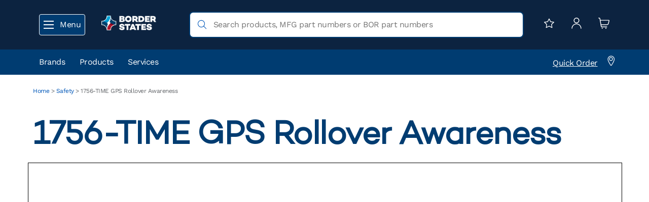

--- FILE ---
content_type: text/html; charset=UTF-8
request_url: https://solutions.borderstates.com/safety/1756-time-gps-rollover-awareness/
body_size: 21918
content:
<!doctype html>
<html lang="en-US">
<head>
<!-- Google Tag Manager -->
<script>(function(w,d,s,l,i){w[l]=w[l]||[];w[l].push({'gtm.start':
new Date().getTime(),event:'gtm.js'});var f=d.getElementsByTagName(s)[0],
j=d.createElement(s),dl=l!='dataLayer'?'&l='+l:'';j.async=true;j.src=
'https://www.googletagmanager.com/gtm.js?id='+i+dl;f.parentNode.insertBefore(j,f);
})(window,document,'script','dataLayer','GTM-WF4MTM2');</script>
<!-- End Google Tag Manager -->
<link rel="stylesheet" href="https://solutions.borderstates.com/wp-content/themes/solutions-borderstates/dist/css/style.css">
	<meta charset="UTF-8">
	<meta name="viewport" content="width=device-width, initial-scale=1">
	<link rel="profile" href="https://gmpg.org/xfn/11">
	<meta name='robots' content='index, follow, max-image-preview:large, max-snippet:-1, max-video-preview:-1' />

	<!-- This site is optimized with the Yoast SEO Premium plugin v26.6 (Yoast SEO v26.6) - https://yoast.com/wordpress/plugins/seo/ -->
	<title>1756-TIME GPS Rollover Awareness | Border States</title>
	<link rel="canonical" href="https://solutions.borderstates.com/safety/1756-time-gps-rollover-awareness/" />
	<meta property="og:locale" content="en_US" />
	<meta property="og:type" content="article" />
	<meta property="og:title" content="1756-TIME GPS Rollover Awareness" />
	<meta property="og:description" content="Product Safety Group 1201 South Second Street Milwaukee, WI USA 53204 productsafety@ra.rockwell.com expanding human possibility™ PRODUCT NOTICE Notice of Potential Product Concern Rockwell Automation issues a Product Notice when it identifies a product(s) anomaly that may cause commercial or customer satisfaction concerns. 1756-TIME GPS Rollover Event Awareness Reference: 2019-05-001 Date: May 2019 This Product Notice [&hellip;]" />
	<meta property="og:url" content="https://solutions.borderstates.com/safety/1756-time-gps-rollover-awareness/" />
	<meta property="og:site_name" content="Border States" />
	<meta property="article:publisher" content="https://www.facebook.com/BorderStates" />
	<meta property="article:modified_time" content="2024-04-05T18:39:45+00:00" />
	<meta property="og:image" content="https://solutions.borderstates.com/wp-content/uploads/2019/05/1756-Time-GPS-Rollover.jpg" />
	<meta property="og:image:width" content="427" />
	<meta property="og:image:height" content="508" />
	<meta property="og:image:type" content="image/jpeg" />
	<meta name="twitter:card" content="summary_large_image" />
	<meta name="twitter:site" content="@borderstates" />
	<meta name="twitter:label1" content="Est. reading time" />
	<meta name="twitter:data1" content="7 minutes" />
	<script type="application/ld+json" class="yoast-schema-graph">{"@context":"https://schema.org","@graph":[{"@type":"WebPage","@id":"https://solutions.borderstates.com/safety/1756-time-gps-rollover-awareness/","url":"https://solutions.borderstates.com/safety/1756-time-gps-rollover-awareness/","name":"1756-TIME GPS Rollover Awareness | Border States","isPartOf":{"@id":"https://solutions.borderstates.com/#website"},"primaryImageOfPage":{"@id":"https://solutions.borderstates.com/safety/1756-time-gps-rollover-awareness/#primaryimage"},"image":{"@id":"https://solutions.borderstates.com/safety/1756-time-gps-rollover-awareness/#primaryimage"},"thumbnailUrl":"https://solutions.borderstates.com/wp-content/uploads/2019/05/1756-Time-GPS-Rollover.jpg","datePublished":"2019-05-01T19:10:15+00:00","dateModified":"2024-04-05T18:39:45+00:00","breadcrumb":{"@id":"https://solutions.borderstates.com/safety/1756-time-gps-rollover-awareness/#breadcrumb"},"inLanguage":"en-US","potentialAction":[{"@type":"ReadAction","target":["https://solutions.borderstates.com/safety/1756-time-gps-rollover-awareness/"]}]},{"@type":"ImageObject","inLanguage":"en-US","@id":"https://solutions.borderstates.com/safety/1756-time-gps-rollover-awareness/#primaryimage","url":"https://solutions.borderstates.com/wp-content/uploads/2019/05/1756-Time-GPS-Rollover.jpg","contentUrl":"https://solutions.borderstates.com/wp-content/uploads/2019/05/1756-Time-GPS-Rollover.jpg","width":427,"height":508},{"@type":"BreadcrumbList","@id":"https://solutions.borderstates.com/safety/1756-time-gps-rollover-awareness/#breadcrumb","itemListElement":[{"@type":"ListItem","position":1,"name":"Home","item":"https://borderstates.com"},{"@type":"ListItem","position":2,"name":"Safety","item":"https://solutions.borderstates.com/safety/"},{"@type":"ListItem","position":3,"name":"1756-TIME GPS Rollover Awareness"}]},{"@type":"WebSite","@id":"https://solutions.borderstates.com/#website","url":"https://solutions.borderstates.com/","name":"Border States","description":"For the Unstoppable","publisher":{"@id":"https://solutions.borderstates.com/#organization"},"potentialAction":[{"@type":"SearchAction","target":{"@type":"EntryPoint","urlTemplate":"https://solutions.borderstates.com/?s={search_term_string}"},"query-input":{"@type":"PropertyValueSpecification","valueRequired":true,"valueName":"search_term_string"}}],"inLanguage":"en-US"},{"@type":"Organization","@id":"https://solutions.borderstates.com/#organization","name":"Border States","url":"https://solutions.borderstates.com/","logo":{"@type":"ImageObject","inLanguage":"en-US","@id":"https://solutions.borderstates.com/#/schema/logo/image/","url":"https://solutions.borderstates.com/wp-content/uploads/2024/05/default.jpg","contentUrl":"https://solutions.borderstates.com/wp-content/uploads/2024/05/default.jpg","width":1024,"height":1024,"caption":"Border States"},"image":{"@id":"https://solutions.borderstates.com/#/schema/logo/image/"},"sameAs":["https://www.facebook.com/BorderStates","https://x.com/borderstates","https://www.linkedin.com/company/borderstates/"]}]}</script>
	<!-- / Yoast SEO Premium plugin. -->


<link rel='dns-prefetch' href='//ajax.googleapis.com' />
<link rel='dns-prefetch' href='//maps.googleapis.com' />
<link rel='dns-prefetch' href='//fonts.googleapis.com' />
<link rel="alternate" type="application/rss+xml" title="Border States &raquo; Feed" href="https://solutions.borderstates.com/feed/" />
<link rel="alternate" type="application/rss+xml" title="Border States &raquo; Comments Feed" href="https://solutions.borderstates.com/comments/feed/" />
<link rel="alternate" title="oEmbed (JSON)" type="application/json+oembed" href="https://solutions.borderstates.com/wp-json/oembed/1.0/embed?url=https%3A%2F%2Fsolutions.borderstates.com%2Fsafety%2F1756-time-gps-rollover-awareness%2F" />
<link rel="alternate" title="oEmbed (XML)" type="text/xml+oembed" href="https://solutions.borderstates.com/wp-json/oembed/1.0/embed?url=https%3A%2F%2Fsolutions.borderstates.com%2Fsafety%2F1756-time-gps-rollover-awareness%2F&#038;format=xml" />
<style id='wp-img-auto-sizes-contain-inline-css'>
img:is([sizes=auto i],[sizes^="auto," i]){contain-intrinsic-size:3000px 1500px}
/*# sourceURL=wp-img-auto-sizes-contain-inline-css */
</style>
<link rel='stylesheet' id='embedpress-css-css' href='https://solutions.borderstates.com/wp-content/plugins/embedpress/assets/css/embedpress.css?ver=1766161826' media='all' />
<link rel='stylesheet' id='embedpress-blocks-style-css' href='https://solutions.borderstates.com/wp-content/plugins/embedpress/assets/css/blocks.build.css?ver=1766161826' media='all' />
<link rel='stylesheet' id='embedpress-lazy-load-css-css' href='https://solutions.borderstates.com/wp-content/plugins/embedpress/assets/css/lazy-load.css?ver=1766161826' media='all' />
<style id='wp-emoji-styles-inline-css'>

	img.wp-smiley, img.emoji {
		display: inline !important;
		border: none !important;
		box-shadow: none !important;
		height: 1em !important;
		width: 1em !important;
		margin: 0 0.07em !important;
		vertical-align: -0.1em !important;
		background: none !important;
		padding: 0 !important;
	}
/*# sourceURL=wp-emoji-styles-inline-css */
</style>
<link rel='stylesheet' id='wp-block-library-css' href='https://solutions.borderstates.com/wp-includes/css/dist/block-library/style.min.css?ver=6.9' media='all' />
<link rel='stylesheet' id='betterdocs-blocks-category-slate-layout-css' href='https://solutions.borderstates.com/wp-content/plugins/betterdocs/assets/blocks/category-slate-layout/default.css?ver=4.3.3' media='all' />
<link rel='stylesheet' id='wp-components-css' href='https://solutions.borderstates.com/wp-includes/css/dist/components/style.min.css?ver=6.9' media='all' />
<link rel='stylesheet' id='wp-preferences-css' href='https://solutions.borderstates.com/wp-includes/css/dist/preferences/style.min.css?ver=6.9' media='all' />
<link rel='stylesheet' id='wp-block-editor-css' href='https://solutions.borderstates.com/wp-includes/css/dist/block-editor/style.min.css?ver=6.9' media='all' />
<link rel='stylesheet' id='wp-reusable-blocks-css' href='https://solutions.borderstates.com/wp-includes/css/dist/reusable-blocks/style.min.css?ver=6.9' media='all' />
<link rel='stylesheet' id='wp-patterns-css' href='https://solutions.borderstates.com/wp-includes/css/dist/patterns/style.min.css?ver=6.9' media='all' />
<link rel='stylesheet' id='wp-editor-css' href='https://solutions.borderstates.com/wp-includes/css/dist/editor/style.min.css?ver=6.9' media='all' />
<link rel='stylesheet' id='embedpress_pro-cgb-style-css-css' href='https://solutions.borderstates.com/wp-content/plugins/embedpress-pro/Gutenberg/dist/blocks.style.build.css' media='all' />
<style id='global-styles-inline-css'>
:root{--wp--preset--aspect-ratio--square: 1;--wp--preset--aspect-ratio--4-3: 4/3;--wp--preset--aspect-ratio--3-4: 3/4;--wp--preset--aspect-ratio--3-2: 3/2;--wp--preset--aspect-ratio--2-3: 2/3;--wp--preset--aspect-ratio--16-9: 16/9;--wp--preset--aspect-ratio--9-16: 9/16;--wp--preset--color--black: #000000;--wp--preset--color--cyan-bluish-gray: #abb8c3;--wp--preset--color--white: #ffffff;--wp--preset--color--pale-pink: #f78da7;--wp--preset--color--vivid-red: #cf2e2e;--wp--preset--color--luminous-vivid-orange: #ff6900;--wp--preset--color--luminous-vivid-amber: #fcb900;--wp--preset--color--light-green-cyan: #7bdcb5;--wp--preset--color--vivid-green-cyan: #00d084;--wp--preset--color--pale-cyan-blue: #8ed1fc;--wp--preset--color--vivid-cyan-blue: #0693e3;--wp--preset--color--vivid-purple: #9b51e0;--wp--preset--gradient--vivid-cyan-blue-to-vivid-purple: linear-gradient(135deg,rgb(6,147,227) 0%,rgb(155,81,224) 100%);--wp--preset--gradient--light-green-cyan-to-vivid-green-cyan: linear-gradient(135deg,rgb(122,220,180) 0%,rgb(0,208,130) 100%);--wp--preset--gradient--luminous-vivid-amber-to-luminous-vivid-orange: linear-gradient(135deg,rgb(252,185,0) 0%,rgb(255,105,0) 100%);--wp--preset--gradient--luminous-vivid-orange-to-vivid-red: linear-gradient(135deg,rgb(255,105,0) 0%,rgb(207,46,46) 100%);--wp--preset--gradient--very-light-gray-to-cyan-bluish-gray: linear-gradient(135deg,rgb(238,238,238) 0%,rgb(169,184,195) 100%);--wp--preset--gradient--cool-to-warm-spectrum: linear-gradient(135deg,rgb(74,234,220) 0%,rgb(151,120,209) 20%,rgb(207,42,186) 40%,rgb(238,44,130) 60%,rgb(251,105,98) 80%,rgb(254,248,76) 100%);--wp--preset--gradient--blush-light-purple: linear-gradient(135deg,rgb(255,206,236) 0%,rgb(152,150,240) 100%);--wp--preset--gradient--blush-bordeaux: linear-gradient(135deg,rgb(254,205,165) 0%,rgb(254,45,45) 50%,rgb(107,0,62) 100%);--wp--preset--gradient--luminous-dusk: linear-gradient(135deg,rgb(255,203,112) 0%,rgb(199,81,192) 50%,rgb(65,88,208) 100%);--wp--preset--gradient--pale-ocean: linear-gradient(135deg,rgb(255,245,203) 0%,rgb(182,227,212) 50%,rgb(51,167,181) 100%);--wp--preset--gradient--electric-grass: linear-gradient(135deg,rgb(202,248,128) 0%,rgb(113,206,126) 100%);--wp--preset--gradient--midnight: linear-gradient(135deg,rgb(2,3,129) 0%,rgb(40,116,252) 100%);--wp--preset--font-size--small: 13px;--wp--preset--font-size--medium: 20px;--wp--preset--font-size--large: 36px;--wp--preset--font-size--x-large: 42px;--wp--preset--spacing--20: 0.44rem;--wp--preset--spacing--30: 0.67rem;--wp--preset--spacing--40: 1rem;--wp--preset--spacing--50: 1.5rem;--wp--preset--spacing--60: 2.25rem;--wp--preset--spacing--70: 3.38rem;--wp--preset--spacing--80: 5.06rem;--wp--preset--shadow--natural: 6px 6px 9px rgba(0, 0, 0, 0.2);--wp--preset--shadow--deep: 12px 12px 50px rgba(0, 0, 0, 0.4);--wp--preset--shadow--sharp: 6px 6px 0px rgba(0, 0, 0, 0.2);--wp--preset--shadow--outlined: 6px 6px 0px -3px rgb(255, 255, 255), 6px 6px rgb(0, 0, 0);--wp--preset--shadow--crisp: 6px 6px 0px rgb(0, 0, 0);}:root { --wp--style--global--content-size: 800px;--wp--style--global--wide-size: 1200px; }:where(body) { margin: 0; }.wp-site-blocks > .alignleft { float: left; margin-right: 2em; }.wp-site-blocks > .alignright { float: right; margin-left: 2em; }.wp-site-blocks > .aligncenter { justify-content: center; margin-left: auto; margin-right: auto; }:where(.wp-site-blocks) > * { margin-block-start: 24px; margin-block-end: 0; }:where(.wp-site-blocks) > :first-child { margin-block-start: 0; }:where(.wp-site-blocks) > :last-child { margin-block-end: 0; }:root { --wp--style--block-gap: 24px; }:root :where(.is-layout-flow) > :first-child{margin-block-start: 0;}:root :where(.is-layout-flow) > :last-child{margin-block-end: 0;}:root :where(.is-layout-flow) > *{margin-block-start: 24px;margin-block-end: 0;}:root :where(.is-layout-constrained) > :first-child{margin-block-start: 0;}:root :where(.is-layout-constrained) > :last-child{margin-block-end: 0;}:root :where(.is-layout-constrained) > *{margin-block-start: 24px;margin-block-end: 0;}:root :where(.is-layout-flex){gap: 24px;}:root :where(.is-layout-grid){gap: 24px;}.is-layout-flow > .alignleft{float: left;margin-inline-start: 0;margin-inline-end: 2em;}.is-layout-flow > .alignright{float: right;margin-inline-start: 2em;margin-inline-end: 0;}.is-layout-flow > .aligncenter{margin-left: auto !important;margin-right: auto !important;}.is-layout-constrained > .alignleft{float: left;margin-inline-start: 0;margin-inline-end: 2em;}.is-layout-constrained > .alignright{float: right;margin-inline-start: 2em;margin-inline-end: 0;}.is-layout-constrained > .aligncenter{margin-left: auto !important;margin-right: auto !important;}.is-layout-constrained > :where(:not(.alignleft):not(.alignright):not(.alignfull)){max-width: var(--wp--style--global--content-size);margin-left: auto !important;margin-right: auto !important;}.is-layout-constrained > .alignwide{max-width: var(--wp--style--global--wide-size);}body .is-layout-flex{display: flex;}.is-layout-flex{flex-wrap: wrap;align-items: center;}.is-layout-flex > :is(*, div){margin: 0;}body .is-layout-grid{display: grid;}.is-layout-grid > :is(*, div){margin: 0;}body{padding-top: 0px;padding-right: 0px;padding-bottom: 0px;padding-left: 0px;}a:where(:not(.wp-element-button)){text-decoration: underline;}:root :where(.wp-element-button, .wp-block-button__link){background-color: #32373c;border-width: 0;color: #fff;font-family: inherit;font-size: inherit;font-style: inherit;font-weight: inherit;letter-spacing: inherit;line-height: inherit;padding-top: calc(0.667em + 2px);padding-right: calc(1.333em + 2px);padding-bottom: calc(0.667em + 2px);padding-left: calc(1.333em + 2px);text-decoration: none;text-transform: inherit;}.has-black-color{color: var(--wp--preset--color--black) !important;}.has-cyan-bluish-gray-color{color: var(--wp--preset--color--cyan-bluish-gray) !important;}.has-white-color{color: var(--wp--preset--color--white) !important;}.has-pale-pink-color{color: var(--wp--preset--color--pale-pink) !important;}.has-vivid-red-color{color: var(--wp--preset--color--vivid-red) !important;}.has-luminous-vivid-orange-color{color: var(--wp--preset--color--luminous-vivid-orange) !important;}.has-luminous-vivid-amber-color{color: var(--wp--preset--color--luminous-vivid-amber) !important;}.has-light-green-cyan-color{color: var(--wp--preset--color--light-green-cyan) !important;}.has-vivid-green-cyan-color{color: var(--wp--preset--color--vivid-green-cyan) !important;}.has-pale-cyan-blue-color{color: var(--wp--preset--color--pale-cyan-blue) !important;}.has-vivid-cyan-blue-color{color: var(--wp--preset--color--vivid-cyan-blue) !important;}.has-vivid-purple-color{color: var(--wp--preset--color--vivid-purple) !important;}.has-black-background-color{background-color: var(--wp--preset--color--black) !important;}.has-cyan-bluish-gray-background-color{background-color: var(--wp--preset--color--cyan-bluish-gray) !important;}.has-white-background-color{background-color: var(--wp--preset--color--white) !important;}.has-pale-pink-background-color{background-color: var(--wp--preset--color--pale-pink) !important;}.has-vivid-red-background-color{background-color: var(--wp--preset--color--vivid-red) !important;}.has-luminous-vivid-orange-background-color{background-color: var(--wp--preset--color--luminous-vivid-orange) !important;}.has-luminous-vivid-amber-background-color{background-color: var(--wp--preset--color--luminous-vivid-amber) !important;}.has-light-green-cyan-background-color{background-color: var(--wp--preset--color--light-green-cyan) !important;}.has-vivid-green-cyan-background-color{background-color: var(--wp--preset--color--vivid-green-cyan) !important;}.has-pale-cyan-blue-background-color{background-color: var(--wp--preset--color--pale-cyan-blue) !important;}.has-vivid-cyan-blue-background-color{background-color: var(--wp--preset--color--vivid-cyan-blue) !important;}.has-vivid-purple-background-color{background-color: var(--wp--preset--color--vivid-purple) !important;}.has-black-border-color{border-color: var(--wp--preset--color--black) !important;}.has-cyan-bluish-gray-border-color{border-color: var(--wp--preset--color--cyan-bluish-gray) !important;}.has-white-border-color{border-color: var(--wp--preset--color--white) !important;}.has-pale-pink-border-color{border-color: var(--wp--preset--color--pale-pink) !important;}.has-vivid-red-border-color{border-color: var(--wp--preset--color--vivid-red) !important;}.has-luminous-vivid-orange-border-color{border-color: var(--wp--preset--color--luminous-vivid-orange) !important;}.has-luminous-vivid-amber-border-color{border-color: var(--wp--preset--color--luminous-vivid-amber) !important;}.has-light-green-cyan-border-color{border-color: var(--wp--preset--color--light-green-cyan) !important;}.has-vivid-green-cyan-border-color{border-color: var(--wp--preset--color--vivid-green-cyan) !important;}.has-pale-cyan-blue-border-color{border-color: var(--wp--preset--color--pale-cyan-blue) !important;}.has-vivid-cyan-blue-border-color{border-color: var(--wp--preset--color--vivid-cyan-blue) !important;}.has-vivid-purple-border-color{border-color: var(--wp--preset--color--vivid-purple) !important;}.has-vivid-cyan-blue-to-vivid-purple-gradient-background{background: var(--wp--preset--gradient--vivid-cyan-blue-to-vivid-purple) !important;}.has-light-green-cyan-to-vivid-green-cyan-gradient-background{background: var(--wp--preset--gradient--light-green-cyan-to-vivid-green-cyan) !important;}.has-luminous-vivid-amber-to-luminous-vivid-orange-gradient-background{background: var(--wp--preset--gradient--luminous-vivid-amber-to-luminous-vivid-orange) !important;}.has-luminous-vivid-orange-to-vivid-red-gradient-background{background: var(--wp--preset--gradient--luminous-vivid-orange-to-vivid-red) !important;}.has-very-light-gray-to-cyan-bluish-gray-gradient-background{background: var(--wp--preset--gradient--very-light-gray-to-cyan-bluish-gray) !important;}.has-cool-to-warm-spectrum-gradient-background{background: var(--wp--preset--gradient--cool-to-warm-spectrum) !important;}.has-blush-light-purple-gradient-background{background: var(--wp--preset--gradient--blush-light-purple) !important;}.has-blush-bordeaux-gradient-background{background: var(--wp--preset--gradient--blush-bordeaux) !important;}.has-luminous-dusk-gradient-background{background: var(--wp--preset--gradient--luminous-dusk) !important;}.has-pale-ocean-gradient-background{background: var(--wp--preset--gradient--pale-ocean) !important;}.has-electric-grass-gradient-background{background: var(--wp--preset--gradient--electric-grass) !important;}.has-midnight-gradient-background{background: var(--wp--preset--gradient--midnight) !important;}.has-small-font-size{font-size: var(--wp--preset--font-size--small) !important;}.has-medium-font-size{font-size: var(--wp--preset--font-size--medium) !important;}.has-large-font-size{font-size: var(--wp--preset--font-size--large) !important;}.has-x-large-font-size{font-size: var(--wp--preset--font-size--x-large) !important;}
:root :where(.wp-block-pullquote){font-size: 1.5em;line-height: 1.6;}
/*# sourceURL=global-styles-inline-css */
</style>
<link rel='stylesheet' id='locator-plus-css-css' href='https://solutions.borderstates.com/wp-content/plugins/location-finder/LocatorPlus1.css?ver=1.5.20' media='all' />
<link rel='stylesheet' id='roboto-font-css' href='https://fonts.googleapis.com/css?family=Roboto' media='all' />
<link rel='stylesheet' id='hello-elementor-css' href='https://solutions.borderstates.com/wp-content/themes/hello-elementor/assets/css/reset.css?ver=3.4.5' media='all' />
<link rel='stylesheet' id='hello-elementor-theme-style-css' href='https://solutions.borderstates.com/wp-content/themes/hello-elementor/assets/css/theme.css?ver=3.4.5' media='all' />
<link rel='stylesheet' id='hello-elementor-header-footer-css' href='https://solutions.borderstates.com/wp-content/themes/hello-elementor/assets/css/header-footer.css?ver=3.4.5' media='all' />
<link rel='stylesheet' id='elementor-frontend-css' href='https://solutions.borderstates.com/wp-content/plugins/elementor/assets/css/frontend.min.css?ver=3.33.6' media='all' />
<link rel='stylesheet' id='elementor-post-6-css' href='https://solutions.borderstates.com/wp-content/uploads/elementor/css/post-6.css?ver=1766173244' media='all' />
<link rel='stylesheet' id='dashicons-css' href='https://solutions.borderstates.com/wp-includes/css/dashicons.min.css?ver=6.9' media='all' />
<link rel='stylesheet' id='hello-elementor-child-style-css' href='https://solutions.borderstates.com/wp-content/themes/solutions-borderstates/style.css?ver=2.0.0' media='all' />
<link rel='stylesheet' id='header-css' href='https://solutions.borderstates.com/wp-content/themes/solutions-borderstates/dist/css/header.css?ver=2.0.0' media='all' />
<link rel='stylesheet' id='footer-css' href='https://solutions.borderstates.com/wp-content/themes/solutions-borderstates/dist/css/footer.css?ver=2.0.0' media='all' />
<link rel='stylesheet' id='shortcodes-css' href='https://solutions.borderstates.com/wp-content/themes/solutions-borderstates/dist/css/shortcodes-styles.css?ver=2.0.0' media='all' />
<link rel='stylesheet' id='eael-general-css' href='https://solutions.borderstates.com/wp-content/plugins/essential-addons-for-elementor-lite/assets/front-end/css/view/general.min.css?ver=6.5.4' media='all' />
<link rel='stylesheet' id='elementor-gf-local-worksans-css' href='https://solutions.borderstates.com/wp-content/uploads/elementor/google-fonts/css/worksans.css?ver=1744804953' media='all' />
<link rel='stylesheet' id='elementor-gf-local-robotomono-css' href='https://solutions.borderstates.com/wp-content/uploads/elementor/google-fonts/css/robotomono.css?ver=1744804958' media='all' />
<script src="https://solutions.borderstates.com/wp-includes/js/jquery/jquery.min.js?ver=3.7.1" id="jquery-core-js"></script>
<script src="https://solutions.borderstates.com/wp-includes/js/jquery/jquery-migrate.min.js?ver=3.4.1" id="jquery-migrate-js"></script>
<script src="https://solutions.borderstates.com/wp-content/plugins/location-finder/LocatorPlus.js?ver=1.5.18" id="locator-plus-js"></script>
<link rel="https://api.w.org/" href="https://solutions.borderstates.com/wp-json/" /><link rel="alternate" title="JSON" type="application/json" href="https://solutions.borderstates.com/wp-json/wp/v2/safety/88414" /><link rel="EditURI" type="application/rsd+xml" title="RSD" href="https://solutions.borderstates.com/xmlrpc.php?rsd" />
<link rel='shortlink' href='https://solutions.borderstates.com/?p=88414' />
<style id="essential-blocks-global-styles">
            :root {
                --eb-global-primary-color: #101828;
--eb-global-secondary-color: #475467;
--eb-global-tertiary-color: #98A2B3;
--eb-global-text-color: #475467;
--eb-global-heading-color: #1D2939;
--eb-global-link-color: #444CE7;
--eb-global-background-color: #F9FAFB;
--eb-global-button-text-color: #FFFFFF;
--eb-global-button-background-color: #101828;
--eb-gradient-primary-color: linear-gradient(90deg, hsla(259, 84%, 78%, 1) 0%, hsla(206, 67%, 75%, 1) 100%);
--eb-gradient-secondary-color: linear-gradient(90deg, hsla(18, 76%, 85%, 1) 0%, hsla(203, 69%, 84%, 1) 100%);
--eb-gradient-tertiary-color: linear-gradient(90deg, hsla(248, 21%, 15%, 1) 0%, hsla(250, 14%, 61%, 1) 100%);
--eb-gradient-background-color: linear-gradient(90deg, rgb(250, 250, 250) 0%, rgb(233, 233, 233) 49%, rgb(244, 243, 243) 100%);

                --eb-tablet-breakpoint: 1024px;
--eb-mobile-breakpoint: 767px;

            }
            
            
        </style><meta name="generator" content="Elementor 3.33.6; features: e_font_icon_svg, additional_custom_breakpoints; settings: css_print_method-external, google_font-enabled, font_display-swap">
			<style>
				.e-con.e-parent:nth-of-type(n+4):not(.e-lazyloaded):not(.e-no-lazyload),
				.e-con.e-parent:nth-of-type(n+4):not(.e-lazyloaded):not(.e-no-lazyload) * {
					background-image: none !important;
				}
				@media screen and (max-height: 1024px) {
					.e-con.e-parent:nth-of-type(n+3):not(.e-lazyloaded):not(.e-no-lazyload),
					.e-con.e-parent:nth-of-type(n+3):not(.e-lazyloaded):not(.e-no-lazyload) * {
						background-image: none !important;
					}
				}
				@media screen and (max-height: 640px) {
					.e-con.e-parent:nth-of-type(n+2):not(.e-lazyloaded):not(.e-no-lazyload),
					.e-con.e-parent:nth-of-type(n+2):not(.e-lazyloaded):not(.e-no-lazyload) * {
						background-image: none !important;
					}
				}
			</style>
			<link rel="icon" href="https://solutions.borderstates.com/wp-content/uploads/2024/04/cropped-BorderStates_logo_vertical_full-color_blue-text_RGB_1000x905_protected-32x32.png" sizes="32x32" />
<link rel="icon" href="https://solutions.borderstates.com/wp-content/uploads/2024/04/cropped-BorderStates_logo_vertical_full-color_blue-text_RGB_1000x905_protected-192x192.png" sizes="192x192" />
<link rel="apple-touch-icon" href="https://solutions.borderstates.com/wp-content/uploads/2024/04/cropped-BorderStates_logo_vertical_full-color_blue-text_RGB_1000x905_protected-180x180.png" />
<meta name="msapplication-TileImage" content="https://solutions.borderstates.com/wp-content/uploads/2024/04/cropped-BorderStates_logo_vertical_full-color_blue-text_RGB_1000x905_protected-270x270.png" />
		<style id="wp-custom-css">
			.elementor-page-title, h1 {letter-spacing: -1px !important;}
a:hover, .elementor a:hover {
	cursor:pointer !important;
}
.copy2column .left{
	padding-right:50px !important;
}

.copy2column .right{
	padding-left:50px !important;
}

.columnImage .left{
	padding-right:50px !important;
}

.columnImage .right{
	padding-left:50px !important;
}


.articlesCard .elementor-post__read-more{
	color: #0057B8 !important;
	font-weight: 400 !important;
}

.listItems{
	columns: 2;
  -webkit-columns: 2;
  -moz-columns: 2;
}

.listItems li::marker {
  color: #0057B8;
}

.listItems li{
	padding-right:5px;
}

.leftCard{
	padding-right:20px;
}

.leftCard li,
.leftCard p{
	color:#000 !important;
	margin-bottom: 10px !important;
}


@media screen and (max-width:767px){
	
	.introTitle h1{
		font-size:40px !important;
	}
	
	.imageRight img{
		height:250px !important;
	}
	
	.imageRight .imageContainer{
		padding: 30px 0px 0px 0px !important;
	}
	
	.sliderImage img{
		height:250px !important;
	}
	
	.imageArray img{
		margin:0px !important;
		height:auto !important;
	}
	
	.imageArray .elementor-widget-container{
		margin-top:0px !important;
	}
	
	.iconIntro{
		margin-top:20px !important;
	}
	
	.icons{
		margin-bottom:40px !important;
	}
	
	.reviewSlider{
		margin-bottom:10px !important;
	}
	
	.copy2column{
		margin-top:0px !important;
		margin-bottom:0px !important;
	}
	
	.copy2column .e-con-inner{
		padding-top:20px;
		padding-bottom:20px;
	}
	
	.articlesCard {
		margin-bottom:20px !important;
	}
	
	.bannerContainer{
        max-width:80% !important;
            --container-widget-width: 80% !important;
    }
	
	    .industryArchive .industryImage{
        height:260px;
        border-radius:5px 5px 0px 0px;
    }
    
    .industryArchive .industryArchiveCopy{
        padding:20px;
        border:1px solid;
       border-width: 1px !important;
       border-radius:0px !important;
    }
	
	    .headerText h1{
        font-size: 40px !important;
    }
    
    .headerText .elementor-widget-container{
        margin:0px !important;
    }
	
	    .leftCard{
        padding-bottom:30px;
    }
    .leftCard .elementor-image-box-img{
        width:60% !important;
        padding-bottom:10px;
    }
	
	   .copyLargeBottom{
        margin-bottom:20px !important;
    }
	
	.copy2column .left{
	padding-right:10px !important;
}

.copy2column .right{
	padding-left:10px !important;
}

.columnImage .left{
	padding-right:10px !important;
}

.columnImage .right{
	padding-left:10px !important;
}
	
	.listItems{
	columns: 1;
  -webkit-columns: 1;
  -moz-columns: 1;
	}
	
}


/*h1 headings */
h1.entry-title, h1 .elementor-widget-heading .elementor-heading-title {
	color: var( --e-global-color-primary )!important;}

/*adjust page content to menu width*/
.e-con.e-flex>.e-con-inner  {
	margin-right: auto;
	margin-left: auto;
	padding-left: 10px;
	padding-right: 10px;
}
@media (min-width: 640px) {
	.e-con.e-flex>.e-con-inner  {
		width: 100%;
	}
	.page-header .entry-title, body:not([class*=elementor-page-]) .site-main {
    max-width: 100%;
		
}
	.page-header .entry-title {
	margin-right: auto;
    margin-left: auto;
    padding-left: 10px;
    padding-right: 10px;
		font-weight:700;
	}
}
@media (min-width: 1024px) {
	.e-con.e-flex>.e-con-inner  {
		max-width: 1024px;
	}
	.page-header .entry-title, body:not([class*=elementor-page-]) .site-main {
    max-width: 1024px;
}
}

@media (min-width: 1200px) and (max-width: 1399px) {
  .e-con.e-flex>.e-con-inner  {
    max-width: 1170px;
  }
	.page-header .entry-title, body:not([class*=elementor-page-]) .site-main {
    max-width: 1170px;
}
}

@media (min-width: 1400px) {
	.e-con.e-flex>.e-con-inner  {
		
		max-width:1400px;
	}
	.page-header .entry-title,body:not([class*=elementor-page-]) .site-main {
    max-width: 1400px;
}
}

.header-white {color:#fff !important;}

/* Blog cards global settings */
.blogCardWrapper *  div.elementor-post__meta-data{border:none !important;}


.blogCardWrapper * .elementor-post__badge {
  position:relative !important;
	width: max-content;
  padding: 6px 8px 6px !important;
}

.blogCardWrapper * .elementor-post__thumbnail {
	border-radius:6px !important;
}
@media (min-width:800px){
.blogCardWrapper * .elementor-post__thumbnail__link {
	padding-bottom: 0px;
}	
}

.blogTitle > div >  h2{display: -webkit-box;
  -webkit-line-clamp: 2;
  -webkit-box-orient: vertical;  
  overflow: hidden;}
.blogBadge {
	background-color:#A4DBE8;
	border-radius:2px;
	max-width: max-content !important;
  position:relative !important;
	width: max-content !important;
  padding: 4px 6px 4px !important;
	   max-width: 300px !important;
    overflow: hidden;
    max-height: 30px;
}
.blogReadMore  * .elementor-align-icon-right{font-size:12px;}

.blogReadMore * .elementor-button-text {text-decoration:underline;}

.blogCardWrapper * .elementor-pagination {
border-top: 1px #F2F2F2 solid;
    margin-top: 20px;
	padding-top: 20px;}





.customContainer {
display: grid;
  grid-template-columns: repeat(4, 1fr);
  grid-column-gap: 20px;
  grid-row-gap: 20px;
padding-top:50px;
padding-bottom:50px;
}

.customContainer .customColumn {
	border:1px solid #c8c9c7;
border-radius:5px;
	color:#000 !important;
}

.customContainer .columnImage{
	height:220px;
background-size:cover;
background-position:center;
}

.columnCopy{
	padding:20px;
}

.columnCopy h2{
	font-size:22px;
	line-height:130%;
}

.columnCopy .learnLink{
	color:#0057b8;
	text-decoration:underline;
}

.customContactCard{
	  background-position-x: 30%;
    background-size: cover;
	border-radius: 5px;
	margin-bottom:50px;
}

.customContactCard h2{
	font-size:22px;
}

.customContactCard h2,
.customContactCard p{
	color:#fff;
}

.contactBox{
	padding:30px;
}

.contactCardButton{
	background-color:#0057b8;
	color:#fff !important;
	display:table;
	padding:13px 25px;
	border-radius:5px;
	margin-top:20px;
}

.contactCardButton:hover{
	background-color:#003c71;
}

.elementor-element-6111703{
	padding:0px;
}

.elementor-element-6111703 .e-con-inner{
		padding:0px !important;
}

@media screen and (max-width:991px){
	.customContainer{
		grid-template-columns: repeat(2, 1fr);
	}
}

@media screen and (max-width:767px){
	.customContainer{
		grid-template-columns: repeat(1, 1fr);
	}
}

/*Contact Page*/
.contact-content li {margin:0 0 10px 0;}

/*Proud Member of grid - add this class*/
.grid-memberof img {width:100% !important;}

/*single blog template*/
#postTemplateWrapper .elementor-widget-container :not(img:first-child) {
   width:80%;margin:auto;
}
#postTemplateWrapper .elementor-widget-container p:first-child, #postTemplateWrapper .elementor-widget-container p:nth-child(2), #postTemplateWrapper .elementor-widget-container p img {
   width:100%;
}

/*blog */
.blogCardWrapper  * .gridImageSafety * img {object-fit:cover !important}

/*latest article*/
.latestArticleCTAWrapper {display:flex;flex-direction:row !important;}
.latestArticleCTAWrapper > div {
	display:flex;
	flex-direction:column;
}

/*About Page*/
@media (max-width:1024px){
	header {position:sticky;z-index:1;} 
}

/*newsletters*/
.newsletter-articles {
    display: flex;
    flex-wrap: wrap;
    gap: 20px;
}
@media (min-width:768px){
	.newsletter-articles {
    flex-wrap: nowrap;  
}
}
.newsletter-article-card {
    border-top: 1px solid #ccc;
    padding: 20px;
    width: 100%;
    max-width: 300px;
    text-align: left;
   
}

.newsletter-article-card h3 {
    font-size: 1.2em;
    margin-bottom: 10px;
	color: var(--neutral-black-neutral-9, var(--Neutral-Black, #000));
font-family: "Work Sans",sans-serif;
font-size: 20px;
font-style: normal;
font-weight: 400;
line-height: 26px; /* 130% */
letter-spacing: -1px;
	 display: -webkit-box;
    -webkit-box-orient: vertical;
    -webkit-line-clamp: 2;
    overflow: hidden;
    text-overflow: ellipsis;
    height: calc(1.35em * 2);
	margin-bottom:24px;
}

.newsletter-article-card a {
    color: #0073aa;
    text-decoration: underline;
	
}

.newsletter-article-card a:hover {
    text-decoration: underline;
}

/*supply resource*/
.regulatory-resources-slider {
        padding: 20px;
        margin: 0 auto;
        max-width: 1200px;
        position: relative;
    }
    .resource-slide {
        background: #fff;
        border: 1px solid #ddd;
        border-radius: 5px;
        box-shadow: 0 2px 4px rgba(0, 0, 0, 0.1);
        padding: 20px;
        text-align: left;
        margin: 0 10px; /* Add horizontal margin for spacing */
    }
    .resource-icon img {
        max-width: 80px;
        margin: 0 auto;
        margin-bottom: 20px;
    }
    .resource-title {
        border-top: 1px solid #f2f2f2;
        text-align: left;
        color: #000;
        font-size: 20px;
        font-style: normal;
        font-weight: 600;
        line-height: 26px;
        letter-spacing: -1px;
        padding-top: 20px;
    }
    .resource-cta a {
        overflow: hidden;
        color: #0057B8;
        text-overflow: ellipsis;
        font-size: 14px;
        font-style: normal;
        font-weight: 400;
        line-height: 20px;
        letter-spacing: -0.5px;
        text-decoration-line: underline;
    }
    .resource-cta a:hover {
        color: #005d8a;
    }
    .slick-slider-bar {
        position: absolute;
       	bottom: -5px;
	   	margin: 0 auto;
        left: 0;
		right:0;
        width: 80%;
        height: 5px;
        background: #e0e0e0;
        border-radius: 5px;
        overflow: hidden;
    }
    .slick-slider-bar .slick-slider-progress {
        height: 100%;
        background: #0073aa;
        width: 0;
    }
    .prev, .next {
        position: absolute;
        bottom: -70px; /* Adjusted positioning */
        z-index: 1;
    }
    .prev {
        right: 180px;
    }
    .next {
        right: 120px;
    }
    .prev span, .next span {
        background: transparent;
        border-radius: 50%;
        width: 40px;
        height: 40px;
        line-height: 40px;
        text-align: center;
        color: #fff;
        display: inline-block;
		border:1px solid #0057B8;
    }
    .prev span:hover, .next span:hover {
       cursor:pointer;
    }
    .slick-dots {
        display: none !important;
    }
	@media (max-width:600px){
		.prev, .next {display:none;}
	}

/*newsletter single plage*/
#newsletterImage {max-height:600px;object-fit:cover;}
#newsletterContainer {max-width:95%;margin:-150px auto 0;background-color:#fff;padding:20px;}
.wufooContainer {flex-direction:column;}
@media (min-width:768px){
	#newsletterContainer {max-width:90%;margin:-150px auto 0;background-color:#fff;padding:50px;}
	.wufooContainer {flex-direction:row;}
}
@media(min-width:1024px){
	#newsletterContainer {max-width:80%;margin:-150px auto 0;background-color:#fff;padding:50px;}
}

/*h1 override mobile fix*/
@media (max-width:900px){
	.elementor-widget-heading .elementor-heading-title {
		font-size:48px !important;
		line-height:54px!important;
	}
}
@media (max-width:601px){
	.elementor-widget-heading .elementor-heading-title {
		font-size:32px !important;
		line-height:40px!important;
	}
}
	
/*hide see all for nested sub menu headers*/

div.sub-navigation-section > ul > li.nav__link--secondary.nav__links--secondary-has__sub.js-nav-open-nested-sub > div.nested_sub__navigation.active > div.sub-navigation-section > div > a {
	display:none;
	}

/*featured article*/
@media (max-width:601px){
	.latestArticleImage {min-height:200px !important; height:200px;}
}		</style>
		</head>
<body class="wp-singular safety-template-default single single-safety postid-88414 wp-embed-responsive wp-theme-hello-elementor wp-child-theme-solutions-borderstates hello-elementor-default elementor-default elementor-kit-6">

<!-- Google Tag Manager (noscript) -->
<noscript><iframe src="https://www.googletagmanager.com/ns.html?id=GTM-WF4MTM2"
height="0" width="0" style="display:none;visibility:hidden"></iframe></noscript>
<!-- End Google Tag Manager (noscript) -->
<a class="skip-link screen-reader-text" href="#content">Skip to content</a>


<header>
	<div class="header">
		<div class="container">
			<nav class="refresh-header">
				<div class="header-actions">
					<button class="btn-reset btn-menu-open js-refresh-nav-open" type="button">
						<img src="https://solutions.borderstates.com/wp-content/themes/solutions-borderstates/dist/images/menu.svg" class="icon">
						<img src="https://solutions.borderstates.com/wp-content/themes/solutions-borderstates/dist/images/close-search-box.svg" class="icon" style="display: none;">
						<span class="hidden-xs hidden-sm">Menu</span>
					</button>
					<button class="btn-reset hidden-md hidden-lg js-toggle-search" type="button">
						<img src="https://solutions.borderstates.com/wp-content/themes/solutions-borderstates/dist/images/BOR_search.svg" class="icon">
					</button>
				</div>

				<div class="site-logo">
					<div class="banner__component simple-banner">
						<a href="https://www.borderstates.com/">
							<img title="Border States" alt="Border States" src="https://solutions.borderstates.com/wp-content/uploads/2023/12/lBorderStates-Logo-White-Text-l.png">
						</a>
					</div>
				</div>

				<div class="hidden-xs hidden-sm site-search">
					<div class="menu-search">
						<div class="">
							<div class="ui-front">
								<form id="search_form" name="search_form_SearchBox" method="get" action="https://www.borderstates.com/search/">
									<div class="input-group col-xs-12 col-sm-12 col-md-12">
										<input
											type="text"
											id="js-site-search-input"
											class="form-control js-site-search-input ui-autocomplete-input"
											name="text"
											value=""
											maxlength="100"
											placeholder="Search products, MFG part numbers or BOR part numbers"
											data-options='{
															 "autocompleteUrl": "/search/autocomplete/SearchBox",
															 "minCharactersBeforeRequest": "3",
															 "waitTimeBeforeRequest": "500",
															 "displayProductImages": "true"
															 }'
											autocomplete="off">

										<img class="input-clear-close-icon" src="https://solutions.borderstates.com/wp-content/themes/solutions-borderstates/dist/images/close-search-box.svg">
										<img class="input-search-icon" src="https://solutions.borderstates.com/wp-content/themes/solutions-borderstates/dist/images/BOR_search_blue.svg">
									</div>
								</form>
								<ul id="ui-id-1" tabindex="0" class="ui-menu ui-widget ui-widget-content ui-autocomplete ui-front" style="display: none;">
								</ul>
							</div>
						</div>
					</div>
				</div>

				<div class="header-actions">
					<a href="https://www.borderstates.com/wishlist/get" class="hidden-xs hidden-sm">
						<img src="https://solutions.borderstates.com/wp-content/themes/solutions-borderstates/dist/images/Star.svg" class="icon" title="My Lists">
					</a>
					<a href="https://www.borderstates.com/login">
						<img src="https://solutions.borderstates.com/wp-content/themes/solutions-borderstates/dist/images/user-profile.svg" class="icon">
					</a>
					<a href="https://www.borderstates.com/cart">
						<img src="https://solutions.borderstates.com/wp-content/themes/solutions-borderstates/dist/images/BOR_shopping-cart-1.svg" class="icon">
					</a>
				</div>
			</nav>
		</div>

		<div class="hidden-md hidden-lg">
			<div class="show-search-box-mobile">
				<div class="container">
					<div class="site-search">
						<div class="ui-front">
							<form id="search_form" name="search_form_SearchBox" method="get" action="https://www.borderstates.com/search/">
								<div class="input-group col-xs-12 col-sm-12 col-md-12">
									<input
										type="text"
										id="js-site-search-input"
										class="form-control js-site-search-input ui-autocomplete-input"
										name="text"
										value=""
										maxlength="100"
										placeholder="Search Products, Mfg part number, or BSE part number"
										data-options='{
														 "autocompleteUrl": "/search/autocomplete/SearchBox",
														 "minCharactersBeforeRequest": "3",
														 "waitTimeBeforeRequest": "500",
														 "displayProductImages": "true"
														 }'
										autocomplete="off">

									<img class="input-clear-close-icon" src="https://solutions.borderstates.com/wp-content/themes/solutions-borderstates/dist/images/close-search-box.svg">
									<img class="input-search-icon" src="https://solutions.borderstates.com/wp-content/themes/solutions-borderstates/dist/images/BOR_search_blue.svg">
								</div>
							</form>
							<ul id="ui-id-1" tabindex="0" class="ui-menu ui-widget ui-widget-content ui-autocomplete ui-front" style="display: none;">
							</ul>
						</div>
					</div>
				</div>
			</div>
		</div>

		<nav class="navigation navigation--utility hidden-xs hidden-sm">
			<div class="container">
				<div class="navigation--utility-wrapper">
					<div class="navigation--utility--links">

													
								
							
								
							
								
							
								
							
																	<div class="navigation--utility--link">
										<a type="button" 
										class="btn-link bs-body-small btn-reset" 
										href="https://www.borderstates.com/brands">Brands</a>									</div>
								
							
																	<div class="navigation--utility--link">
										<button type="button" class="btn-link js-subnav-open bs-body-small btn-reset" data-target="products">Products</button>									</div>
								
							
																	<div class="navigation--utility--link">
										<button type="button" class="btn-link js-subnav-open bs-body-small btn-reset" data-target="services">Services</button>									</div>
								
							
								
																		</div>
					<div class="navigation--utility--text">
						<div class="navigation--utility--link">
							<a href="https://www.borderstates.com/quickOrder" class="bs-body-small-link btn-reset">
								Quick Order</a>
						</div>
						<div class="navigation--utility--link">
							<div class="my-branch">
								<img src="https://solutions.borderstates.com/wp-content/themes/solutions-borderstates/dist/images/Pin.svg" class="icon">
							</div>
						</div>

					</div>
				</div>
			</div>
		</nav>
	</div>
	<div class="container">
		<div class="breadcrumbs">
			<!--			-->
			
				<p id="breadcrumbs"><span><span><a href="https://borderstates.com">Home</a></span> &gt; <span><a href="https://solutions.borderstates.com/safety/">Safety</a></span> &gt; <span class="breadcrumb_last" aria-current="page">1756-TIME GPS Rollover Awareness</span></span></p>
					</div>
	</div>
</header>

<!-- This is just going to be here for now -->
<nav class="refresh-nav" role="navigation">
	<div class="refresh-nav-wrapper">
		<div class="refresh-nav-head">
			<div>
				<img title="Border States" alt="Border States" class="site-emblem" src="https://solutions.borderstates.com/wp-content/uploads/2024/03/BOR-emblem.svg">
				<span class="refresh-greeting">
					Hello</span>
			</div>
			<div class="refresh-nav-head-actions">
				<a href="https://www.borderstates.com/login" class="bs-body-small-link">
					Log In</a>

				<a href="/new-customer" class="bs-body-small-link">
					Create an Account</a>
			</div>
			<button type="button" class="btn-link js-nav-close">
				<img src="https://solutions.borderstates.com/wp-content/themes/solutions-borderstates/dist/images/BOR_Button_white.svg" alt="">
			</button>
		</div>

		<div class="navigation__overflow">
			<ul class="nav__links nav__links--products">

									
													<li class="auto nav__links--primary nav__links--primary-has__sub js-nav-open-sub">
								<span class="nav__link js-company-btn">
									<a href="/" title="Company">
										Company									</a>
								</span>

																	<div class="sub__navigation">
										<div class="menu-back-btn">
											<a href="#" class="js-back-to-menu bs-body-medium">
												Back to Main Menu
											</a>
											<button type="button" class="btn-link js-nav-close">
												<img src="https://solutions.borderstates.com/wp-content/themes/solutions-borderstates/dist/images/BOR_Button.svg" alt="" class="icon">
											</button>
										</div>
										<div class="sub-navigation-section">
											<div class="sub-navigation-title bs-h3-medium">
												Company												<a href="https://solutions.borderstates.com/about-us/" class="bs-body-small-link">
													See All
												</a>
											</div>
											<ul class="sub-navigation-list has-title">
																									<li class="nav__link--secondary">
														<a href="https://solutions.borderstates.com/about-us/">
															About us														</a>
													</li>
																									<li class="nav__link--secondary">
														<a href="https://solutions.borderstates.com/leadership/">
															Leadership														</a>
													</li>
																									<li class="nav__link--secondary">
														<a href="/locations/corporate/">
															Corporate Office														</a>
													</li>
																									<li class="nav__link--secondary">
														<a href="https://solutions.borderstates.com/branch-locations/">
															Locations														</a>
													</li>
																									<li class="nav__link--secondary">
														<a href="https://solutions.borderstates.com/diversity/">
															Diversity														</a>
													</li>
																									<li class="nav__link--secondary">
														<a href="https://solutions.borderstates.com/history/">
															History														</a>
													</li>
																									<li class="nav__link--secondary">
														<a href="https://careers.borderstates.com/">
															Careers														</a>
													</li>
																							</ul>
										</div>
									</div>
															</li>
											
													<li class="auto nav__links--primary ">
								<span class="nav__link">
									<a href="https://solutions.borderstates.com/industries/construction/" title="Construction">
										Construction									</a>
								</span>
							</li>
											
													<li class="auto nav__links--primary nav__links--primary-has__sub js-nav-open-sub">
								<span class="nav__link js-industrial-btn">
									<a href="/" title="Industrial">
										Industrial									</a>
								</span>

																	<div class="sub__navigation">
										<div class="menu-back-btn">
											<a href="#" class="js-back-to-menu bs-body-medium">
												Back to Main Menu
											</a>
											<button type="button" class="btn-link js-nav-close">
												<img src="https://solutions.borderstates.com/wp-content/themes/solutions-borderstates/dist/images/BOR_Button.svg" alt="" class="icon">
											</button>
										</div>
										<div class="sub-navigation-section">
											<div class="sub-navigation-title bs-h3-medium">
												Industrial												<a href="https://solutions.borderstates.com/industries/industrial-and-manufacturing/" class="bs-body-small-link">
													See All
												</a>
											</div>
											<ul class="sub-navigation-list has-title">
																									<li class="nav__link--secondary">
														<a href="https://solutions.borderstates.com/industries/industrial-and-manufacturing/industrial-pvf/">
															Industrial PVF														</a>
													</li>
																									<li class="nav__link--secondary">
														<a href="https://solutions.borderstates.com/industries/utility/natural-gas-pvf/">
															Natural Gas PVF														</a>
													</li>
																							</ul>
										</div>
									</div>
															</li>
											
													<li class="auto nav__links--primary nav__links--primary-has__sub js-nav-open-sub">
								<span class="nav__link js-utility-btn">
									<a href="/" title="Utility">
										Utility									</a>
								</span>

																	<div class="sub__navigation">
										<div class="menu-back-btn">
											<a href="#" class="js-back-to-menu bs-body-medium">
												Back to Main Menu
											</a>
											<button type="button" class="btn-link js-nav-close">
												<img src="https://solutions.borderstates.com/wp-content/themes/solutions-borderstates/dist/images/BOR_Button.svg" alt="" class="icon">
											</button>
										</div>
										<div class="sub-navigation-section">
											<div class="sub-navigation-title bs-h3-medium">
												Utility												<a href="https://solutions.borderstates.com/industries/utility/" class="bs-body-small-link">
													See All
												</a>
											</div>
											<ul class="sub-navigation-list has-title">
																									<li class="nav__link--secondary">
														<a href="https://solutions.borderstates.com/industries/utility/electric-utility-solutions/">
															Electric Utility Solutions														</a>
													</li>
																									<li class="nav__link--secondary">
														<a href="https://solutions.borderstates.com/industries/utility/renewables/">
															Renewables														</a>
													</li>
																									<li class="nav__link--secondary">
														<a href="https://solutions.borderstates.com/industries/utility/communications/">
															Communications														</a>
													</li>
																							</ul>
										</div>
									</div>
															</li>
											
													<li class="auto nav__links--primary ">
								<span class="nav__link">
									<a href="https://www.borderstates.com/brands" title="Brands">
										Brands									</a>
								</span>
							</li>
											
													<li class="auto nav__links--primary nav__links--primary-has__sub js-nav-open-sub">
								<span class="nav__link js-products-btn">
									<a href="/" title="Products">
										Products									</a>
								</span>

																	<div class="sub__navigation">
										<div class="menu-back-btn">
											<a href="#" class="js-back-to-menu bs-body-medium">
												Back to Main Menu
											</a>
											<button type="button" class="btn-link js-nav-close">
												<img src="https://solutions.borderstates.com/wp-content/themes/solutions-borderstates/dist/images/BOR_Button.svg" alt="" class="icon">
											</button>
										</div>
										<div class="sub-navigation-section">
											<div class="sub-navigation-title bs-h3-medium">
												Products												<a href="https://www.borderstates.com/All-Products/c/E%20Commerce%20Hirearchy" class="bs-body-small-link">
													See All
												</a>
											</div>
											<ul class="sub-navigation-list has-title">
																									<li class="nav__link--secondary">
														<a href="https://www.borderstates.com/All-Products/Automation-Control/c/ECom_Cat_106880">
															Automation & Control														</a>
													</li>
																									<li class="nav__link--secondary">
														<a href="https://www.borderstates.com/All-Products/Communications-DataComm/c/ECom_Cat_256310">
															Communications & Datacomm														</a>
													</li>
																									<li class="nav__link--secondary">
														<a href="https://www.borderstates.com/All-Products/Conduit-Cable-Management/c/ECom_Cat_106896">
															Conduit & Cable Management														</a>
													</li>
																									<li class="nav__link--secondary">
														<a href="https://www.borderstates.com/All-Products/Electrical-Boxes-Cabinets-Enclosures-Racks/c/ECom_Cat_106882">
															Electrical Boxes, Cabinets, Enclosures & Racks														</a>
													</li>
																									<li class="nav__link--secondary">
														<a href="https://www.borderstates.com/All-Products/Electrical-Wiring-Devices/c/ECom_Cat_106883">
															Electrical Wiring Devices														</a>
													</li>
																									<li class="nav__link--secondary">
														<a href="https://www.borderstates.com/All-Products/Facility-Maintenance-Operations-Supplies/c/ECom_Cat_106884">
															Facility Maintenance & Operations Supplies														</a>
													</li>
																									<li class="nav__link--secondary">
														<a href="https://www.borderstates.com/All-Products/Fasteners-Hardware/c/ECom_Cat_106885">
															Fasteners & Hardware														</a>
													</li>
																									<li class="nav__link--secondary">
														<a href="https://www.borderstates.com/All-Products/Grounding-Wire-Termination/c/ECom_Cat_106886">
															Grounding & Wire Termination														</a>
													</li>
																									<li class="nav__link--secondary">
														<a href="https://www.borderstates.com/All-Products/Heating-Ventilation-Cooling/c/ECom_Cat_106887">
															Heating, Ventilation & Cooling														</a>
													</li>
																									<li class="nav__link--secondary">
														<a href="https://www.borderstates.com/All-Products/Lighting/c/ECom_Cat_106888">
															Lighting														</a>
													</li>
																									<li class="nav__link--secondary">
														<a href="https://www.borderstates.com/All-Products/Natural-Gas-PVF/c/ECom_Cat_106889">
															Natural Gas & PVF														</a>
													</li>
																									<li class="nav__link--secondary">
														<a href="https://www.borderstates.com/All-Products/Power-Distribution-Protection/c/ECom_Cat_106890">
															Power Distribution & Protection														</a>
													</li>
																									<li class="nav__link--secondary">
														<a href="https://www.borderstates.com/All-Products/Safety-Security/c/ECom_Cat_106891">
															Safety & Security														</a>
													</li>
																									<li class="nav__link--secondary">
														<a href="https://www.borderstates.com/All-Products/Signs-Labels-Identification/c/ECom_Cat_106892">
															Signs, Labels & Identification														</a>
													</li>
																									<li class="nav__link--secondary">
														<a href="https://www.borderstates.com/All-Products/Tools/c/ECom_Cat_106893">
															Tools														</a>
													</li>
																									<li class="nav__link--secondary">
														<a href="https://www.borderstates.com/All-Products/Utility-Equipment/c/ECom_Cat_106894">
															Utility Equipment														</a>
													</li>
																									<li class="nav__link--secondary">
														<a href="https://www.borderstates.com/All-Products/Wire-Cable/c/ECom_Cat_106895">
															Wire & Cable														</a>
													</li>
																									<li class="nav__link--secondary">
														<a href="https://www.borderstates.com/All-Products/Conduit-Cable-Management/c/ECom_Cat_106896">
															Wire Routing & Cable Management														</a>
													</li>
																							</ul>
										</div>
									</div>
															</li>
											
													<li class="auto nav__links--primary nav__links--primary-has__sub js-nav-open-sub">
								<span class="nav__link js-services-btn">
									<a href="/" title="Services">
										Services									</a>
								</span>

																	<div class="sub__navigation">
										<div class="menu-back-btn">
											<a href="#" class="js-back-to-menu bs-body-medium">
												Back to Main Menu
											</a>
											<button type="button" class="btn-link js-nav-close">
												<img src="https://solutions.borderstates.com/wp-content/themes/solutions-borderstates/dist/images/BOR_Button.svg" alt="" class="icon">
											</button>
										</div>
										<div class="sub-navigation-section">
											<div class="sub-navigation-title bs-h3-medium">
												Services												<a href="https://solutions.borderstates.com/services/" class="bs-body-small-link">
													See All
												</a>
											</div>
											<ul class="sub-navigation-list has-title">
																																							<li class="nav__link--secondary">
															<a href="https://solutions.borderstates.com/services/back-office-and-finances/">
																Back Office and Finances															</a>
														</li>
																																																				<li class="nav__link--secondary nav__links--secondary-has__sub js-nav-open-nested-sub">
															<div class="nested-sub">
																<a href="https://solutions.borderstates.com/services/engineering-services/">
																	Engineering Services																</a>
															</div>

															<div class="nested_sub__navigation">
																<div class="menu-back-btn">
																	<a href="https://solutions.borderstates.com/services/engineering-services/" class="js-back-to-submenu bs-body-medium">
																		Back to Services																	</a>
																	<button type="button" class="btn-link js-nav-close">
																		<img src="https://solutions.borderstates.com/wp-content/themes/solutions-borderstates/dist/images/BOR_Button.svg" alt="" class="icon">
																	</button>
																</div>
																<div class="sub-navigation-section">
																	<div class="sub-navigation-title bs-h3-medium">
																																					Engineering Services																			<a href="https://solutions.borderstates.com/services/engineering-services/" class="bs-body-small-link" style="display:block">See All</a>
																																			</div>
																	<ul class="sub-navigation-list has-title">
																																					<li class="nav__link--secondary">
																				<a href="https://solutions.borderstates.com/services/engineering-services/agricultural-engineering/" title="Agricultural Engineering">
																					Agricultural Engineering																				</a>
																			</li>
																																					<li class="nav__link--secondary">
																				<a href="https://solutions.borderstates.com/services/engineering-services/building-information-modeling-bim/" title="Building Information Modeling (BIM)">
																					Building Information Modeling (BIM)																				</a>
																			</li>
																																					<li class="nav__link--secondary">
																				<a href="https://solutions.borderstates.com/services/engineering-services/electrical-engineering/" title="Electrical Engineering">
																					Electrical Engineering																				</a>
																			</li>
																																					<li class="nav__link--secondary">
																				<a href="https://solutions.borderstates.com/services/engineering-services/electrical-vehicle-ev-engineering/" title="Electric Vehicle (EV) Engineering ">
																					Electric Vehicle (EV) Engineering 																				</a>
																			</li>
																																					<li class="nav__link--secondary">
																				<a href="https://solutions.borderstates.com/services/engineering-services/light-specifications/" title="Light Specifications ">
																					Light Specifications 																				</a>
																			</li>
																																					<li class="nav__link--secondary">
																				<a href="https://solutions.borderstates.com/services/engineering-services/mechanical-hvac-engineering/" title="Mechanical/HVAC Engineering">
																					Mechanical/HVAC Engineering																				</a>
																			</li>
																																					<li class="nav__link--secondary">
																				<a href="https://solutions.borderstates.com/services/engineering-services/net-zero-engineering/" title="Net Zero Engineering ">
																					Net Zero Engineering 																				</a>
																			</li>
																																					<li class="nav__link--secondary">
																				<a href="https://solutions.borderstates.com/services/engineering-services/plumbing-engineering/" title="Plumbing Engineering ">
																					Plumbing Engineering 																				</a>
																			</li>
																																					<li class="nav__link--secondary">
																				<a href="https://solutions.borderstates.com/services/engineering-services/power-engineering-digital-twin/" title="Power Engineering &amp; Digital Twin">
																					Power Engineering &amp; Digital Twin																				</a>
																			</li>
																																					<li class="nav__link--secondary">
																				<a href="https://solutions.borderstates.com/services/engineering-services/solar-infrastructure-engineering/" title="Solar Infrastructure Engineering ">
																					Solar Infrastructure Engineering 																				</a>
																			</li>
																																			</ul>
																</div>
															</div>
														</li>

																																																				<li class="nav__link--secondary">
															<a href="https://solutions.borderstates.com/services/equipment-maintenance/">
																Equipment Maintenance															</a>
														</li>
																																																				<li class="nav__link--secondary">
															<a href="https://solutions.borderstates.com/services/manufacturing-assembly/">
																Manufacturing and Assembly															</a>
														</li>
																																																				<li class="nav__link--secondary">
															<a href="https://solutions.borderstates.com/services/material-management-services/">
																Material Management Services															</a>
														</li>
																																																				<li class="nav__link--secondary">
															<a href="https://solutions.borderstates.com/services/project-management/">
																Project Management															</a>
														</li>
																																																				<li class="nav__link--secondary">
															<a href="https://solutions.borderstates.com/services/staffing-and-logistics-services/">
																Staffing and Logistics Services															</a>
														</li>
																																																				<li class="nav__link--secondary">
															<a href="https://solutions.borderstates.com/services/support-and-advisory-services/">
																Support and Advisory Services															</a>
														</li>
																																																				<li class="nav__link--secondary">
															<a href="https://solutions.borderstates.com/services/technical-assessments/">
																Technical Assessments															</a>
														</li>
																																																				<li class="nav__link--secondary">
															<a href="https://solutions.borderstates.com/services/training/">
																Training Services															</a>
														</li>
																																																				<li class="nav__link--secondary">
															<a href="https://solutions.borderstates.com/services/utility-metering/">
																Utility Metering															</a>
														</li>
																																																				<li class="nav__link--secondary">
															<a href="https://solutions.borderstates.com/services/wire-and-cable-services/">
																Wire and Cable Services															</a>
														</li>
																																				</ul>
										</div>
									</div>

															</li>
											
													<li class="auto nav__links--primary ">
								<span class="nav__link">
									<a href="https://solutions.borderstates.com/contact-us/" title="Support">
										Support									</a>
								</span>
							</li>
																		</ul>

			<ul class="utility-links js-offcanvas-links">
									
						<li>

							
						</li>

					
						<li>

							
								<a href="https://www.borderstates.com/my-account/orders" >
									<img src="https://solutions.borderstates.com/wp-content/uploads/2024/03/BOR_synchronize-arrow-clock.svg" alt="">
									Reorder Items								</a>

							
						</li>

					
						<li>

							
						</li>

					
						<li>

							
								<a href="https://solutions.borderstates.com/feedback/" >
									<img src="https://solutions.borderstates.com/wp-content/uploads/2024/03/BOR_briefcase.svg" alt="">
									Feedback								</a>

							
						</li>

					
						<li>

							
								<a href="/branch-locations/" >
									<img src="https://solutions.borderstates.com/wp-content/uploads/2024/03/BOR_Pin.svg" alt="">
									Locations								</a>

							
						</li>

					
						<li>

							
								<a href="/help-and-faq/" >
									<img src="https://solutions.borderstates.com/wp-content/uploads/2024/03/BOR_question-help-square.svg" alt="">
									Need Help?								</a>

							
						</li>

									
			</ul>
		</div>
	</div>
	<div class="js-nav-close modal-close-overlay"></div>
</nav>
<main id="content" class="site-main post-88414 safety type-safety status-publish has-post-thumbnail hentry">

			<div class="page-header">
			<h1 class="entry-title">1756-TIME GPS Rollover Awareness</h1>		</div>
	
	<div class="page-content">
		<a href="https://solutions.borderstates.com/wp-content/uploads/2019/05/1756-Time-GPS-Rollover-Awareness.pdf" class="pdfemb-viewer" style="" data-width="max" data-height="max" data-mobile-width="500"  data-scrollbar="none" data-download="on" data-tracking="on" data-newwindow="on" data-pagetextbox="off" data-scrolltotop="off" data-startzoom="100" data-startfpzoom="100" data-toolbar="bottom" data-toolbar-fixed="off">1756-Time GPS Rollover Awareness<br/></a>
<div class="SearchKeywords">
Product Safety Group<br />
1201 South Second Street<br />
Milwaukee, WI USA 53204<br />
productsafety@ra.rockwell.com<br />
expanding human possibility™<br />
PRODUCT NOTICE<br />
Notice of Potential Product Concern<br />
Rockwell Automation issues a Product Notice when it identifies a product(s) anomaly that may cause commercial or customer satisfaction concerns.<br />
1756-TIME GPS Rollover Event Awareness<br />
Reference: 2019-05-001<br />
Date: May 2019<br />
This Product Notice provides awareness of Global Positioning System (GPS) events that may affect time keeping capabilities of the 1756HP-TIME and 1756-TIME ControlLogix® GPS Time Synchronization modules. The GPS uses fixed size counters to manage various aspects of time keeping. When a counter rolls over (maximum value to zero) time keeping devices dependent on that counter may need to be updated to compensate.<br />
PRODUCT NOTICE<br />
Page 2 of 5<br />
expanding human possibility™<br />
– Product Identification –<br />
The potentially affected products are 1756-TIME and 1756HP-TIME GPS Time Synchronization Modules.<br />
 1756HP-TIME<br />
 1756-TIME Series A<br />
 1756-TIME Series B<br />
On installed product, the product identification information may be found on the product nameplate, located on the<br />
side of the product module. The catalog number will be on the left side in the CAT field and the as shipped version<br />
information in the F/W REV field. Since the firmware version may have been updated in the field after receipt, you<br />
should verify the firmware revision using online tools such as Studio 5000 Logix Designer® or FactoryTalk®<br />
Network Manager.<br />
In the example shown below, the catalog number is 1756-TIME Series B and the firmware revision is 3.005.<br />
Firmware version 3.005 contains the correction for the week counter rollover event and is the correct version as of<br />
the release of this notification.<br />
On product still within its shipping carton, the<br />
product identification information may be found on<br />
the carton label. The catalog number will be on the<br />
left side in the CAT field and the as shipped<br />
version information in the FW field.<br />
In the example shown to the right, the catalog<br />
number is 1756-TIME Series B and the firmware<br />
revision is 3.005. Firmware version 3.005 contains<br />
the correction for the week counter rollover event<br />
and is the correct version as of the release of this<br />
notification.<br />
PRODUCT NOTICE<br />
Page 3 of 5<br />
expanding human possibility™<br />
– Description –<br />
Future Global Positioning System (GPS) events may affect the time keeping capabilities of the 1756HP-TIME and 1756-TIME ControlLogix® GPS Time Synchronization modules. The GPS uses fixed size counters to manage various aspects of time keeping. When a counter rolls over (maximum value to zero) time keeping devices dependent on that counter may need to be updated to compensate.<br />
A recent rollover event occurred 0n April 6, 2019. The GPS time standard rolled over the week counter to zero. In the GPS, weeks are calculated using a 10-bit counter, giving a maximum of 1024 weeks prior to rolling over to week 0. This correlates to approximately 19.7 years. When the rollover occurred, GPS devices that used this information to calculate time erroneously calculated the week as 0, or 19.7 years in the past. The next week rollover event for devices using this 10-bit counter is expected to occur on September 27, 2036.<br />
As reported by the US Naval Observatory (USNO), “there is an ongoing multi-billion-dollar program of upgrades to improve the overall performance of the Global Position System. Included within this program is a move towards a 13-bit date field to represent the week number. Thirteen binary bits represents around 157 years per epoch. Newer GPS receivers will not be affected by the current end-of-epoch situation”.<br />
Additional information concerning the recent 10-bit week counter rollover event may be found at the Department of Homeland Security and the US Naval Observatory.<br />
Additional future events may have a similar effect on the 1756-TIME module. Rockwell Automation has created Knowledgebase Article ID 1082057 to address this and future events that may affect the 1756-TIME module.<br />
– Temporary Workarounds –<br />
No workaround has been identified for older 1756HP-TIME and 1756-TIME Series A modules. Rockwell Automation encourages customers with older modules to migrate to the current 1756-TIME Series B modules.<br />
– Correction –<br />
Rockwell Automation will update Knowledgebase Article ID 1082057 when upcoming rollover events result in firmware revisions. Customers are encouraged to subscribe to updates to this article to receive advance notification.<br />
Users of prior 1756HP-TIME and 1756-TIME Series A modules must migrate to the current 1756-TIME Series B module prior to 2021. Migration of older product is at the discretion and cost of the customer.<br />
Users of current 1756-TIME Series B modules should upgrade their module to firmware version 3.005 or later. Updated firmware can be field installed and is available on the Rockwell Automation Product Compatibility and Download Center (PCDC). Access the PCDC at https://compatibility.rockwellautomation.com/Pages/home.aspx. Click the “Find Downloads” link and enter 1756-TIME. Make sure to select the latest firmware release for the Series B module. Follow the instructions to complete the firmware download.<br />
PRODUCT NOTICE<br />
Page 4 of 5<br />
expanding human possibility™<br />
– Requested Customer Action –<br />
Rockwell Automation requests you take the following actions:<br />
 Check if you have a product affected by this Product Notice. Refer to the Product Identification and Description sections of this document for product identification assistance.<br />
 Follow the steps in the Correction section of this document to make sure you have the latest firmware revision for your 1756-TIME Series B module.<br />
 Prior to installation of new product, verify the firmware level to make sure you have the latest firmware revision.<br />
 If you need additional assistance, please contact Rockwell Automation Technical Support. See Appendix A for local telephone numbers. Customers without TechConnect℠ support contracts should reference this Product Notice when calling.<br />
 Customers with TechConnect support contracts may be able to chat online with support representatives. Reference this Product Notice when connected to a support engineer.<br />
The most current version of this Product Notice is posted on the Rockwell Automation Support Center, http://www.rockwellautomation.com/knowledgebase, as ID number 1087251. Additional languages may also be available at the end of this article attached as downloadable PDF documents.<br />
If this Product Notice does not affect you because you do not have the products any longer, or if you are a Distributor, Rockwell Automation asks that you forward a copy of this notice, with any identifying documentation, immediately to the person or company that now has the product. We also ask that you contact Rockwell Automation Technical Support and provide the location of the affected units.<br />
We appreciate your immediate cooperation. If you have any questions, please contact us.<br />
Sincerely,<br />
ROCKWELL AUTOMATION<br />
You can register for Automatic Product Safety Advisories and Product Notices from Rockwell Automation by email. Go to the Support web page at http://www.rockwellautomation.com/support and click the Search Knowledgebase – Get Answers link. Sign in with your TechConnect Account or free Rockwell Automation Member Account and you can subscribe to important product updates, including Product Safety Advisories and Product Notices.<br />
Trademarks not belonging to Rockwell Automation are property of their respective companies.<br />
PRODUCT NOTICE<br />
Page 5 of 5<br />
expanding human possibility™<br />
Appendix A<br />
Regional Technical Support Information<br />
The following list can help you to contact the correct technical support center for your location. If your country is not listed, you can find a customer support number for your location by going to the Rockwell Automation Knowledgebase as https://rockwellautomation.custhelp.com. Mouse over Support and select Find Local Support, then enter your location information. If you have a TechConnect℠ support contract, please use the telephone number supplied to you with the contract.<br />
Region / Country<br />
Phone Number ( ) International Code<br />
Region / Country<br />
Phone Number ( ) International Code<br />
Asia/Pacific<br />
Europe<br />
Australia<br />
1 800 762 593<br />
Austria<br />
(49) 211 41553 664<br />
China<br />
400 620 6620<br />
Belgium<br />
(32) 2 716 8411<br />
Hong Kong<br />
+852 2887 4666<br />
Czech Republic<br />
(420) 28401 5911<br />
India<br />
1 800 2000 121<br />
Denmark<br />
(45) 43 466 006<br />
Japan<br />
03 3206 2785<br />
Finland<br />
(358) 958 447 419<br />
Korea<br />
(82) 2 2188 4400<br />
France<br />
(33) 825303132<br />
Malaysia<br />
1 800 80 4851<br />
Germany<br />
(49) 211 41553 664<br />
New Zealand<br />
0800 27 27 25<br />
Hungary<br />
(420) 28401 5911<br />
Taiwan<br />
080 902 0908<br />
Ireland<br />
(44) 01908 635245<br />
Thailand<br />
(66) 2936 1500<br />
Italy (Brescia, Milano e Padova)<br />
(39) 199 11 99 00<br />
Caribbean<br />
Italy (Bologna,Firenze,Napoli, Roma e Torino)<br />
(39) 199 11 99 22<br />
All Countries (English)<br />
(1) 440 646 3223<br />
Morocco<br />
(33) 825303132<br />
All Countries (Español)<br />
(1) 440 646 3650<br />
Netherlands<br />
(31) 10 266 55 80<br />
Central America<br />
Poland<br />
(48) 22 32 60 707<br />
Argentina<br />
800.666.0320<br />
Portugal<br />
(1) 440 646 3223<br />
Belize<br />
(1) 440 646 3650<br />
Slovakia<br />
(420) 284015911<br />
Bolivia<br />
(54) 800 10 0632<br />
Spain<br />
(34) 902 30 93 30<br />
Brazil<br />
(55) 11 5189 9500<br />
Sweden<br />
(46) 46 19 93 91<br />
Chile<br />
800.53.0012<br />
Switzerland (German)<br />
(41) 0844 84 84 11<br />
Colombia<br />
01.800.700.2107<br />
Switzerland (French)<br />
(41) 0844 84 84 12<br />
Costa Rica<br />
0800.013.1215<br />
Switzerland (Italian)<br />
(41) 0844 84 84 13<br />
Ecuador<br />
58.212.949.0611<br />
United Kingdom<br />
(44) 01908 635245<br />
El Salvador<br />
(52) 55 5246 2010<br />
North America<br />
Guatemala<br />
1.800.288.0108<br />
Canada<br />
(1) 440-646-3223<br />
Honduras<br />
(52) 55 5246 2010<br />
United States<br />
(1) 440-646-3223<br />
Mexico<br />
001.888.365.8677<br />
Nicaragua<br />
(52) 55 5246 2010<br />
Panama<br />
001.800.203.3475<br />
Paraguay<br />
(54) 11 5554 4000<br />
Peru<br />
0800.535.36<br />
Suriname<br />
(1) 440 646 3650<br />
Uruguay<br />
(54) 11 5554 4000<br />
Venezuela<br />
800.1.00.3062
</div>
		<div class="post-tags">
					</div>
			</div>

	
</main>

	

<div role="footer" id="colophon" class="site-footer">
	<!-- .site-info -->
</div>
 <!-- #colophon -->
</div><!-- #content -->
</div>
</div>
</div>
 <footer>
	<div class="footer-top-container">
	   <div class="container">
		  <div class="footer-get-support">
			  
				
								<div class="get-support-item">
			  
					<img src="https://solutions.borderstates.com/wp-content/uploads/2024/03/help-line.svg" class="icon"> 
					<div class="get-support-content">
						<p class="get-support-title bs-body-small-semibold">
							24-Hour Help Line						</p>
					 						
							
						
						 <a href="tel:1-800-800-0199" >
							1-800-800-0199						</a>

						
						
					</div>
				</div>
								<div class="get-support-item">
			  
					<img src="https://solutions.borderstates.com/wp-content/uploads/2024/03/customer-service-white.svg" class="icon"> 
					<div class="get-support-content">
						<p class="get-support-title bs-body-small-semibold">
							Customer Service						</p>
					 						
							
						
						 <a href="/contact-us/" >
							Contact Us						</a>

						
						
					</div>
				</div>
								<div class="get-support-item">
			  
					<img src="https://solutions.borderstates.com/wp-content/uploads/2024/03/users.svg" class="icon"> 
					<div class="get-support-content">
						<p class="get-support-title bs-body-small-semibold">
							Users						</p>
					 						
							
						
						 <a href="/enroll" >
							Add a New User						</a>

						
						
					</div>
				</div>
								<div class="get-support-item">
			  
					<img src="https://solutions.borderstates.com/wp-content/uploads/2024/03/payments.svg" class="icon"> 
					<div class="get-support-content">
						<p class="get-support-title bs-body-small-semibold">
							Payments						</p>
					 						
							
						
						 <a href="https://www.borderstates.com/editPayer" >
							Request a New Payer						</a>

						
						
					</div>
				</div>
								<div class="get-support-item">
			  
					<img src="https://solutions.borderstates.com/wp-content/uploads/2024/03/help-topic.svg" class="icon"> 
					<div class="get-support-content">
						<p class="get-support-title bs-body-small-semibold">
							Help Topics						</p>
					 						
							
						
						 <a href="/help-and-faq/" >
							Help and FAQ						</a>

						
						
					</div>
				</div>
								<div class="get-support-item">
			  
					<img src="https://solutions.borderstates.com/wp-content/uploads/2024/03/feedback.svg" class="icon"> 
					<div class="get-support-content">
						<p class="get-support-title bs-body-small-semibold">
							Feedback						</p>
					 						
							
						
						 <a href="/feedback" >
							Send us Feedback						</a>

						
						
					</div>
				</div>
							
		  </div>
	   </div>
	</div>
	<div class="footer-container">
	   <div class="container">
		  <div class="footer__top">

			
					    				<div class="footer__nav--container">
					<input type="checkbox" class="footer-nav-input" id="footer-nav-0" name="footer-nav-0">
					<label for="footer-nav-0" class="footer-nav-label footer__nav--title bs-body-bold">How to work with us</label>
					
					<div class="footer__nav--links">
																					<div class="footer__link">
									<a href="https://secure.forms.borderstates.com/NewCust">Become a Customer</a>
								</div>
																												<div class="footer__link">
									<a href="https://solutions.borderstates.com/contact-us/">Contact Site Support</a>
								</div>
																												<div class="footer__link">
									<a href="https://solutions.borderstates.com/terms-of-sale/">Terms of Sale</a>
								</div>
																																																																																																																																																																																																								</div>
				</div>
					    				<div class="footer__nav--container">
					<input type="checkbox" class="footer-nav-input" id="footer-nav-1" name="footer-nav-1">
					<label for="footer-nav-1" class="footer-nav-label footer__nav--title bs-body-bold">Stay informed</label>
					
					<div class="footer__nav--links">
																																																												<div class="footer__link">
									<a href="/blog/">Blog</a>
								</div>
																												<div class="footer__link">
									<a href="https://solutions.borderstates.com/news/">News</a>
								</div>
																												<div class="footer__link">
									<a href="/resources/">Catalogs and Literature</a>
								</div>
																												<div class="footer__link">
									<a href="https://solutions.borderstates.com/notices/">Safety and Product Notices​</a>
								</div>
																												<div class="footer__link">
									<a href="https://solutions.borderstates.com/supply-chain-resources/">Supply Chain Resources</a>
								</div>
																																																																																																																																							</div>
				</div>
					    				<div class="footer__nav--container">
					<input type="checkbox" class="footer-nav-input" id="footer-nav-2" name="footer-nav-2">
					<label for="footer-nav-2" class="footer-nav-label footer__nav--title bs-body-bold">Community</label>
					
					<div class="footer__nav--links">
																																																																																																																													<div class="footer__link">
									<a href="https://solutions.borderstates.com/giving-back/">Giving Back</a>
								</div>
																												<div class="footer__link">
									<a href="https://solutions.borderstates.com/supplier-diversity/">Supplier Diversity</a>
								</div>
																												<div class="footer__link">
									<a href="https://solutions.borderstates.com/sustainability/">Sustainability</a>
								</div>
																																																																																																</div>
				</div>
					    				<div class="footer__nav--container">
					<input type="checkbox" class="footer-nav-input" id="footer-nav-3" name="footer-nav-3">
					<label for="footer-nav-3" class="footer-nav-label footer__nav--title bs-body-bold">About Border States</label>
					
					<div class="footer__nav--links">
																																																																																																																																																																				<div class="footer__link">
									<a href="https://www.borderstates.com/brands">Our Brands</a>
								</div>
																												<div class="footer__link">
									<a href="/locations/corporate/">Corporate Office</a>
								</div>
																												<div class="footer__link">
									<a href="https://solutions.borderstates.com/branch-locations/">Locations</a>
								</div>
																												<div class="footer__link">
									<a href="https://solutions.borderstates.com/diversity/">Diversity</a>
								</div>
																												<div class="footer__link">
									<a href="https://solutions.borderstates.com/history/">History</a>
								</div>
																												<div class="footer__link">
									<a href="https://careers.borderstates.com/">Careers</a>
								</div>
																		</div>
				</div>
			
			 <div class="footer-social-media">
				<div class="social-media-title bs-body-bold">Connect With Us</div>
				<div class="social-media__icons">
					
						
											
								

							<a class="social-media__icon" href="https://www.linkedin.com/company/borderstates/" target="_blank">
								<img src="https://solutions.borderstates.com/wp-content/uploads/2024/03/linkedin.svg" alt="Linkedin">
							</a>
					
								

											
								

							<a class="social-media__icon" href="https://www.facebook.com/BorderStates" target="_blank">
								<img src="https://solutions.borderstates.com/wp-content/uploads/2024/03/facebook.svg" alt="Facebook">
							</a>
					
								

											
								

							<a class="social-media__icon" href="https://www.instagram.com/borderstates/" target="_blank">
								<img src="https://solutions.borderstates.com/wp-content/uploads/2024/03/BSE_24x24_instagram_24W.svg" alt="Instagram">
							</a>
					
								

											
								

							<a class="social-media__icon" href="https://twitter.com/borderstates" target="_blank">
								<img src="https://solutions.borderstates.com/wp-content/uploads/2024/04/x.svg" alt="Twitter">
							</a>
					
								

																
				 </div>
			 </div>
		  </div>
	   </div>
	</div>
	<div class="footer__bottom">
	   <div class="container">
		  <div class="footer__copyright">
			 <div class="footer__copyright-item"><span class="bs-copyright">Copyright 2026 Border States</span></div>
			  
			  	
							  
			    	<div class="footer__copyright-item">
						
						
						
						 <a href="/privacy-policy/" >
							Privacy and Cookies						</a>

						
						
			  		</div>
			 
							  
			    	<div class="footer__copyright-item">
						
						
						
						 <a href="https://solutions.borderstates.com/terms-conditions/" >
							Terms of Use						</a>

						
						
			  		</div>
			 
							  
			    	<div class="footer__copyright-item">
						
						
						
						 <a href="https://solutions.borderstates.com/terms-of-sale/" >
							Terms of Sale						</a>

						
						
			  		</div>
			 
										  
		  </div>
	   </div>
	</div>
 </footer>
 </main>
</div>
<!-- #page -->
<script type="speculationrules">
{"prefetch":[{"source":"document","where":{"and":[{"href_matches":"/*"},{"not":{"href_matches":["/wp-*.php","/wp-admin/*","/wp-content/uploads/*","/wp-content/*","/wp-content/plugins/*","/wp-content/themes/solutions-borderstates/*","/wp-content/themes/hello-elementor/*","/*\\?(.+)"]}},{"not":{"selector_matches":"a[rel~=\"nofollow\"]"}},{"not":{"selector_matches":".no-prefetch, .no-prefetch a"}}]},"eagerness":"conservative"}]}
</script>
			<script>
				const lazyloadRunObserver = () => {
					const lazyloadBackgrounds = document.querySelectorAll( `.e-con.e-parent:not(.e-lazyloaded)` );
					const lazyloadBackgroundObserver = new IntersectionObserver( ( entries ) => {
						entries.forEach( ( entry ) => {
							if ( entry.isIntersecting ) {
								let lazyloadBackground = entry.target;
								if( lazyloadBackground ) {
									lazyloadBackground.classList.add( 'e-lazyloaded' );
								}
								lazyloadBackgroundObserver.unobserve( entry.target );
							}
						});
					}, { rootMargin: '200px 0px 200px 0px' } );
					lazyloadBackgrounds.forEach( ( lazyloadBackground ) => {
						lazyloadBackgroundObserver.observe( lazyloadBackground );
					} );
				};
				const events = [
					'DOMContentLoaded',
					'elementor/lazyload/observe',
				];
				events.forEach( ( event ) => {
					document.addEventListener( event, lazyloadRunObserver );
				} );
			</script>
			<link rel='stylesheet' id='pdfemb_embed_pdf_css-css' href='https://solutions.borderstates.com/wp-content/plugins/PDFEmbedder-premium/css/pdfemb-embed-pdf-5.0.2.css?ver=5.0.2' media='all' />
<script src="https://solutions.borderstates.com/wp-includes/js/imagesloaded.min.js?ver=5.0.0" id="imagesloaded-js"></script>
<script src="https://solutions.borderstates.com/wp-includes/js/masonry.min.js?ver=4.2.2" id="masonry-js"></script>
<script src="https://solutions.borderstates.com/wp-content/plugins/betterdocs/assets/blocks/categorygrid/frontend.js?ver=a4a7e7ed1fd9a2aaf85a" id="betterdocs-categorygrid-js"></script>
<script id="essential-blocks-blocks-localize-js-extra">
var eb_conditional_localize = [];
var EssentialBlocksLocalize = {"eb_plugins_url":"https://solutions.borderstates.com/wp-content/plugins/essential-blocks/","image_url":"https://solutions.borderstates.com/wp-content/plugins/essential-blocks/assets/images","eb_wp_version":"6.9","eb_version":"5.9.0","eb_admin_url":"https://solutions.borderstates.com/wp-admin/","rest_rootURL":"https://solutions.borderstates.com/wp-json/","ajax_url":"https://solutions.borderstates.com/wp-admin/admin-ajax.php","nft_nonce":"f23ca5ed37","post_grid_pagination_nonce":"7bfb51c250","placeholder_image":"https://solutions.borderstates.com/wp-content/plugins/essential-blocks/assets/images/placeholder.png","is_pro_active":"false","upgrade_pro_url":"https://essential-blocks.com/upgrade","responsiveBreakpoints":{"tablet":1024,"mobile":767},"wp_timezone":"+00:00","gmt_offset":"0"};
//# sourceURL=essential-blocks-blocks-localize-js-extra
</script>
<script src="https://solutions.borderstates.com/wp-content/plugins/essential-blocks/assets/js/eb-blocks-localize.js?ver=31d6cfe0d16ae931b73c" id="essential-blocks-blocks-localize-js"></script>
<script src="https://solutions.borderstates.com/wp-content/plugins/embedpress/assets/js/lazy-load.js?ver=1766161826" id="embedpress-lazy-load-js"></script>
<script src="https://ajax.googleapis.com/ajax/libs/handlebars/4.7.7/handlebars.min.js" id="handlebars-js"></script>
<script src="https://maps.googleapis.com/maps/api/js?key=AIzaSyAQZmi5slZSB25WyUTG42ukzO763rJz_gw&amp;callback=initMap&amp;libraries=places,geometry&amp;solution_channel=GMP_QB_locatorplus_v9_cABCDE" id="google-maps-api-js"></script>
<script src="https://solutions.borderstates.com/wp-content/themes/hello-elementor/assets/js/hello-frontend.js?ver=3.4.5" id="hello-theme-frontend-js"></script>
<script src="https://solutions.borderstates.com/wp-content/themes/solutions-borderstates/dist/js/loop-carousel.js?ver=6.9" id="loopcarousel-script-js"></script>
<script src="https://solutions.borderstates.com/wp-content/themes/solutions-borderstates/dist/js/toggle.js?ver=1.0.13" id="toggle-script-js"></script>
<script src="https://solutions.borderstates.com/wp-content/themes/solutions-borderstates/dist/js/scrolling-tabs.js?ver=1.0.14" id="scrolltab-script-js"></script>
<script src="https://solutions.borderstates.com/wp-content/themes/solutions-borderstates/dist/js/mobile-sticky-nav.js?ver=1.0.03" id="mob_sticky_nav-js"></script>
<script id="eael-general-js-extra">
var localize = {"ajaxurl":"https://solutions.borderstates.com/wp-admin/admin-ajax.php","nonce":"b6e6851532","i18n":{"added":"Added ","compare":"Compare","loading":"Loading..."},"eael_translate_text":{"required_text":"is a required field","invalid_text":"Invalid","billing_text":"Billing","shipping_text":"Shipping","fg_mfp_counter_text":"of"},"page_permalink":"https://solutions.borderstates.com/safety/1756-time-gps-rollover-awareness/","cart_redirectition":"","cart_page_url":"","el_breakpoints":{"mobile":{"label":"Mobile Portrait","value":767,"default_value":767,"direction":"max","is_enabled":true},"mobile_extra":{"label":"Mobile Landscape","value":880,"default_value":880,"direction":"max","is_enabled":false},"tablet":{"label":"Tablet Portrait","value":1024,"default_value":1024,"direction":"max","is_enabled":true},"tablet_extra":{"label":"Tablet Landscape","value":1200,"default_value":1200,"direction":"max","is_enabled":false},"laptop":{"label":"Laptop","value":1366,"default_value":1366,"direction":"max","is_enabled":false},"widescreen":{"label":"Widescreen","value":2400,"default_value":2400,"direction":"min","is_enabled":false}},"ParticleThemesData":{"default":"{\"particles\":{\"number\":{\"value\":160,\"density\":{\"enable\":true,\"value_area\":800}},\"color\":{\"value\":\"#ffffff\"},\"shape\":{\"type\":\"circle\",\"stroke\":{\"width\":0,\"color\":\"#000000\"},\"polygon\":{\"nb_sides\":5},\"image\":{\"src\":\"img/github.svg\",\"width\":100,\"height\":100}},\"opacity\":{\"value\":0.5,\"random\":false,\"anim\":{\"enable\":false,\"speed\":1,\"opacity_min\":0.1,\"sync\":false}},\"size\":{\"value\":3,\"random\":true,\"anim\":{\"enable\":false,\"speed\":40,\"size_min\":0.1,\"sync\":false}},\"line_linked\":{\"enable\":true,\"distance\":150,\"color\":\"#ffffff\",\"opacity\":0.4,\"width\":1},\"move\":{\"enable\":true,\"speed\":6,\"direction\":\"none\",\"random\":false,\"straight\":false,\"out_mode\":\"out\",\"bounce\":false,\"attract\":{\"enable\":false,\"rotateX\":600,\"rotateY\":1200}}},\"interactivity\":{\"detect_on\":\"canvas\",\"events\":{\"onhover\":{\"enable\":true,\"mode\":\"repulse\"},\"onclick\":{\"enable\":true,\"mode\":\"push\"},\"resize\":true},\"modes\":{\"grab\":{\"distance\":400,\"line_linked\":{\"opacity\":1}},\"bubble\":{\"distance\":400,\"size\":40,\"duration\":2,\"opacity\":8,\"speed\":3},\"repulse\":{\"distance\":200,\"duration\":0.4},\"push\":{\"particles_nb\":4},\"remove\":{\"particles_nb\":2}}},\"retina_detect\":true}","nasa":"{\"particles\":{\"number\":{\"value\":250,\"density\":{\"enable\":true,\"value_area\":800}},\"color\":{\"value\":\"#ffffff\"},\"shape\":{\"type\":\"circle\",\"stroke\":{\"width\":0,\"color\":\"#000000\"},\"polygon\":{\"nb_sides\":5},\"image\":{\"src\":\"img/github.svg\",\"width\":100,\"height\":100}},\"opacity\":{\"value\":1,\"random\":true,\"anim\":{\"enable\":true,\"speed\":1,\"opacity_min\":0,\"sync\":false}},\"size\":{\"value\":3,\"random\":true,\"anim\":{\"enable\":false,\"speed\":4,\"size_min\":0.3,\"sync\":false}},\"line_linked\":{\"enable\":false,\"distance\":150,\"color\":\"#ffffff\",\"opacity\":0.4,\"width\":1},\"move\":{\"enable\":true,\"speed\":1,\"direction\":\"none\",\"random\":true,\"straight\":false,\"out_mode\":\"out\",\"bounce\":false,\"attract\":{\"enable\":false,\"rotateX\":600,\"rotateY\":600}}},\"interactivity\":{\"detect_on\":\"canvas\",\"events\":{\"onhover\":{\"enable\":true,\"mode\":\"bubble\"},\"onclick\":{\"enable\":true,\"mode\":\"repulse\"},\"resize\":true},\"modes\":{\"grab\":{\"distance\":400,\"line_linked\":{\"opacity\":1}},\"bubble\":{\"distance\":250,\"size\":0,\"duration\":2,\"opacity\":0,\"speed\":3},\"repulse\":{\"distance\":400,\"duration\":0.4},\"push\":{\"particles_nb\":4},\"remove\":{\"particles_nb\":2}}},\"retina_detect\":true}","bubble":"{\"particles\":{\"number\":{\"value\":15,\"density\":{\"enable\":true,\"value_area\":800}},\"color\":{\"value\":\"#1b1e34\"},\"shape\":{\"type\":\"polygon\",\"stroke\":{\"width\":0,\"color\":\"#000\"},\"polygon\":{\"nb_sides\":6},\"image\":{\"src\":\"img/github.svg\",\"width\":100,\"height\":100}},\"opacity\":{\"value\":0.3,\"random\":true,\"anim\":{\"enable\":false,\"speed\":1,\"opacity_min\":0.1,\"sync\":false}},\"size\":{\"value\":50,\"random\":false,\"anim\":{\"enable\":true,\"speed\":10,\"size_min\":40,\"sync\":false}},\"line_linked\":{\"enable\":false,\"distance\":200,\"color\":\"#ffffff\",\"opacity\":1,\"width\":2},\"move\":{\"enable\":true,\"speed\":8,\"direction\":\"none\",\"random\":false,\"straight\":false,\"out_mode\":\"out\",\"bounce\":false,\"attract\":{\"enable\":false,\"rotateX\":600,\"rotateY\":1200}}},\"interactivity\":{\"detect_on\":\"canvas\",\"events\":{\"onhover\":{\"enable\":false,\"mode\":\"grab\"},\"onclick\":{\"enable\":false,\"mode\":\"push\"},\"resize\":true},\"modes\":{\"grab\":{\"distance\":400,\"line_linked\":{\"opacity\":1}},\"bubble\":{\"distance\":400,\"size\":40,\"duration\":2,\"opacity\":8,\"speed\":3},\"repulse\":{\"distance\":200,\"duration\":0.4},\"push\":{\"particles_nb\":4},\"remove\":{\"particles_nb\":2}}},\"retina_detect\":true}","snow":"{\"particles\":{\"number\":{\"value\":450,\"density\":{\"enable\":true,\"value_area\":800}},\"color\":{\"value\":\"#fff\"},\"shape\":{\"type\":\"circle\",\"stroke\":{\"width\":0,\"color\":\"#000000\"},\"polygon\":{\"nb_sides\":5},\"image\":{\"src\":\"img/github.svg\",\"width\":100,\"height\":100}},\"opacity\":{\"value\":0.5,\"random\":true,\"anim\":{\"enable\":false,\"speed\":1,\"opacity_min\":0.1,\"sync\":false}},\"size\":{\"value\":5,\"random\":true,\"anim\":{\"enable\":false,\"speed\":40,\"size_min\":0.1,\"sync\":false}},\"line_linked\":{\"enable\":false,\"distance\":500,\"color\":\"#ffffff\",\"opacity\":0.4,\"width\":2},\"move\":{\"enable\":true,\"speed\":6,\"direction\":\"bottom\",\"random\":false,\"straight\":false,\"out_mode\":\"out\",\"bounce\":false,\"attract\":{\"enable\":false,\"rotateX\":600,\"rotateY\":1200}}},\"interactivity\":{\"detect_on\":\"canvas\",\"events\":{\"onhover\":{\"enable\":true,\"mode\":\"bubble\"},\"onclick\":{\"enable\":true,\"mode\":\"repulse\"},\"resize\":true},\"modes\":{\"grab\":{\"distance\":400,\"line_linked\":{\"opacity\":0.5}},\"bubble\":{\"distance\":400,\"size\":4,\"duration\":0.3,\"opacity\":1,\"speed\":3},\"repulse\":{\"distance\":200,\"duration\":0.4},\"push\":{\"particles_nb\":4},\"remove\":{\"particles_nb\":2}}},\"retina_detect\":true}","nyan_cat":"{\"particles\":{\"number\":{\"value\":150,\"density\":{\"enable\":false,\"value_area\":800}},\"color\":{\"value\":\"#ffffff\"},\"shape\":{\"type\":\"star\",\"stroke\":{\"width\":0,\"color\":\"#000000\"},\"polygon\":{\"nb_sides\":5},\"image\":{\"src\":\"http://wiki.lexisnexis.com/academic/images/f/fb/Itunes_podcast_icon_300.jpg\",\"width\":100,\"height\":100}},\"opacity\":{\"value\":0.5,\"random\":false,\"anim\":{\"enable\":false,\"speed\":1,\"opacity_min\":0.1,\"sync\":false}},\"size\":{\"value\":4,\"random\":true,\"anim\":{\"enable\":false,\"speed\":40,\"size_min\":0.1,\"sync\":false}},\"line_linked\":{\"enable\":false,\"distance\":150,\"color\":\"#ffffff\",\"opacity\":0.4,\"width\":1},\"move\":{\"enable\":true,\"speed\":14,\"direction\":\"left\",\"random\":false,\"straight\":true,\"out_mode\":\"out\",\"bounce\":false,\"attract\":{\"enable\":false,\"rotateX\":600,\"rotateY\":1200}}},\"interactivity\":{\"detect_on\":\"canvas\",\"events\":{\"onhover\":{\"enable\":false,\"mode\":\"grab\"},\"onclick\":{\"enable\":true,\"mode\":\"repulse\"},\"resize\":true},\"modes\":{\"grab\":{\"distance\":200,\"line_linked\":{\"opacity\":1}},\"bubble\":{\"distance\":400,\"size\":40,\"duration\":2,\"opacity\":8,\"speed\":3},\"repulse\":{\"distance\":200,\"duration\":0.4},\"push\":{\"particles_nb\":4},\"remove\":{\"particles_nb\":2}}},\"retina_detect\":true}"},"eael_login_nonce":"408d4b0a3e","eael_register_nonce":"b81d4f7861","eael_lostpassword_nonce":"2dd176e7f9","eael_resetpassword_nonce":"91554847d9"};
//# sourceURL=eael-general-js-extra
</script>
<script src="https://solutions.borderstates.com/wp-content/plugins/essential-addons-for-elementor-lite/assets/front-end/js/view/general.min.js?ver=6.5.4" id="eael-general-js"></script>
<script id="pdfemb_embed_pdf_js-js-extra">
var pdfemb_trans = {"worker_src":"https://solutions.borderstates.com/wp-content/plugins/PDFEmbedder-premium/js/pdfjs/pdf.worker.min.js","cmap_url":"https://solutions.borderstates.com/wp-content/plugins/PDFEmbedder-premium/js/pdfjs/cmaps/","objectL10n":{"loading":"Loading...","page":"Page","zoom":"Zoom","prev":"Previous page","next":"Next page","zoomin":"Zoom In","zoomout":"Zoom Out","secure":"Secure","download":"Download PDF","fullscreen":"Full Screen","domainerror":"Error: URL to the PDF file must be on exactly the same domain as the current web page.","clickhereinfo":"Click here for more info","widthheightinvalid":"PDF page width or height are invalid","viewinfullscreen":"View in Full Screen"},"continousscroll":"1","poweredby":"","ajaxurl":"https://solutions.borderstates.com/wp-admin/admin-ajax.php"};
//# sourceURL=pdfemb_embed_pdf_js-js-extra
</script>
<script src="https://solutions.borderstates.com/wp-content/plugins/PDFEmbedder-premium/js/all-pdfemb-premium-5.0.2.min.js?ver=5.0.2" id="pdfemb_embed_pdf_js-js"></script>
<script src="https://solutions.borderstates.com/wp-content/plugins/PDFEmbedder-premium/js/pdfjs/pdf-5.0.2.min.js?ver=5.0.2" id="pdfemb_pdf_js-js"></script>
<script id="wp-emoji-settings" type="application/json">
{"baseUrl":"https://s.w.org/images/core/emoji/17.0.2/72x72/","ext":".png","svgUrl":"https://s.w.org/images/core/emoji/17.0.2/svg/","svgExt":".svg","source":{"concatemoji":"https://solutions.borderstates.com/wp-includes/js/wp-emoji-release.min.js?ver=6.9"}}
</script>
<script type="module">
/*! This file is auto-generated */
const a=JSON.parse(document.getElementById("wp-emoji-settings").textContent),o=(window._wpemojiSettings=a,"wpEmojiSettingsSupports"),s=["flag","emoji"];function i(e){try{var t={supportTests:e,timestamp:(new Date).valueOf()};sessionStorage.setItem(o,JSON.stringify(t))}catch(e){}}function c(e,t,n){e.clearRect(0,0,e.canvas.width,e.canvas.height),e.fillText(t,0,0);t=new Uint32Array(e.getImageData(0,0,e.canvas.width,e.canvas.height).data);e.clearRect(0,0,e.canvas.width,e.canvas.height),e.fillText(n,0,0);const a=new Uint32Array(e.getImageData(0,0,e.canvas.width,e.canvas.height).data);return t.every((e,t)=>e===a[t])}function p(e,t){e.clearRect(0,0,e.canvas.width,e.canvas.height),e.fillText(t,0,0);var n=e.getImageData(16,16,1,1);for(let e=0;e<n.data.length;e++)if(0!==n.data[e])return!1;return!0}function u(e,t,n,a){switch(t){case"flag":return n(e,"\ud83c\udff3\ufe0f\u200d\u26a7\ufe0f","\ud83c\udff3\ufe0f\u200b\u26a7\ufe0f")?!1:!n(e,"\ud83c\udde8\ud83c\uddf6","\ud83c\udde8\u200b\ud83c\uddf6")&&!n(e,"\ud83c\udff4\udb40\udc67\udb40\udc62\udb40\udc65\udb40\udc6e\udb40\udc67\udb40\udc7f","\ud83c\udff4\u200b\udb40\udc67\u200b\udb40\udc62\u200b\udb40\udc65\u200b\udb40\udc6e\u200b\udb40\udc67\u200b\udb40\udc7f");case"emoji":return!a(e,"\ud83e\u1fac8")}return!1}function f(e,t,n,a){let r;const o=(r="undefined"!=typeof WorkerGlobalScope&&self instanceof WorkerGlobalScope?new OffscreenCanvas(300,150):document.createElement("canvas")).getContext("2d",{willReadFrequently:!0}),s=(o.textBaseline="top",o.font="600 32px Arial",{});return e.forEach(e=>{s[e]=t(o,e,n,a)}),s}function r(e){var t=document.createElement("script");t.src=e,t.defer=!0,document.head.appendChild(t)}a.supports={everything:!0,everythingExceptFlag:!0},new Promise(t=>{let n=function(){try{var e=JSON.parse(sessionStorage.getItem(o));if("object"==typeof e&&"number"==typeof e.timestamp&&(new Date).valueOf()<e.timestamp+604800&&"object"==typeof e.supportTests)return e.supportTests}catch(e){}return null}();if(!n){if("undefined"!=typeof Worker&&"undefined"!=typeof OffscreenCanvas&&"undefined"!=typeof URL&&URL.createObjectURL&&"undefined"!=typeof Blob)try{var e="postMessage("+f.toString()+"("+[JSON.stringify(s),u.toString(),c.toString(),p.toString()].join(",")+"));",a=new Blob([e],{type:"text/javascript"});const r=new Worker(URL.createObjectURL(a),{name:"wpTestEmojiSupports"});return void(r.onmessage=e=>{i(n=e.data),r.terminate(),t(n)})}catch(e){}i(n=f(s,u,c,p))}t(n)}).then(e=>{for(const n in e)a.supports[n]=e[n],a.supports.everything=a.supports.everything&&a.supports[n],"flag"!==n&&(a.supports.everythingExceptFlag=a.supports.everythingExceptFlag&&a.supports[n]);var t;a.supports.everythingExceptFlag=a.supports.everythingExceptFlag&&!a.supports.flag,a.supports.everything||((t=a.source||{}).concatemoji?r(t.concatemoji):t.wpemoji&&t.twemoji&&(r(t.twemoji),r(t.wpemoji)))});
//# sourceURL=https://solutions.borderstates.com/wp-includes/js/wp-emoji-loader.min.js
</script>
<script>(function(){function c(){var b=a.contentDocument||a.contentWindow.document;if(b){var d=b.createElement('script');d.innerHTML="window.__CF$cv$params={r:'9c05a4182b0e2877',t:'MTc2ODgxODQ2Mi4wMDAwMDA='};var a=document.createElement('script');a.nonce='';a.src='/cdn-cgi/challenge-platform/scripts/jsd/main.js';document.getElementsByTagName('head')[0].appendChild(a);";b.getElementsByTagName('head')[0].appendChild(d)}}if(document.body){var a=document.createElement('iframe');a.height=1;a.width=1;a.style.position='absolute';a.style.top=0;a.style.left=0;a.style.border='none';a.style.visibility='hidden';document.body.appendChild(a);if('loading'!==document.readyState)c();else if(window.addEventListener)document.addEventListener('DOMContentLoaded',c);else{var e=document.onreadystatechange||function(){};document.onreadystatechange=function(b){e(b);'loading'!==document.readyState&&(document.onreadystatechange=e,c())}}}})();</script></body>
</html>

--- FILE ---
content_type: text/css
request_url: https://solutions.borderstates.com/wp-content/themes/solutions-borderstates/dist/css/style.css
body_size: 12483
content:
.full-width-padding {
    padding-left: 5%;
    padding-right: 5%;
}
.bs-h1,
.bs-h1-semibold {
    font-family: Campton, sans-serif;
    font-size: 4rem;
    line-height: 4.5rem;
    letter-spacing: -0.1875rem;
    font-weight: 400;
    color: inherit;
}
.bs-h1-semibold {
    font-weight: 600;
}
.bs-h2,
.bs-h2-bold {
    font-family: Campton, sans-serif;
    font-size: 2rem;
    line-height: 2.5rem;
    letter-spacing: -0.0625rem;
    font-weight: 400;
    color: inherit;
}
.bs-h2-bold {
    font-weight: 700;
}
.bs-h3,
.bs-h3-bold,
.bs-h3-medium {
    font-family: "Work Sans", sans-serif;
    font-size: 1.75rem;
    line-height: 36px;
    letter-spacing: -0.0625rem;
    font-weight: 400;
    color: inherit;
}
.bs-h3-medium {
    font-weight: 500;
}
.bs-h3-bold {
    font-weight: 700;
}
.bs-h4,
.bs-h4-bold,
.bs-h4-medium {
    font-family: "Work Sans", sans-serif;
    font-size: 1.5rem;
    line-height: 2.25rem;
    letter-spacing: -0.0625rem;
    font-weight: 400;
    color: inherit;
}
.bs-h4-medium {
    font-weight: 500;
}
.bs-h4-bold {
    font-weight: 700;
}
.bs-body-xl,
.bs-body-xl-medium,
.bs-body-xl-semibold {
    font-family: "Work Sans", sans-serif;
    font-size: 1.25rem;
    line-height: 1.625rem;
    letter-spacing: -0.0625rem;
    font-weight: 400;
    color: inherit;
}
.bs-body-xl-medium {
    font-weight: 500;
}
.bs-body-xl-semibold {
    font-weight: 600;
}
.bs-body-lg,
.bs-body-lg-medium,
.bs-body-lg-semibold {
    font-family: "Work Sans", sans-serif;
    font-size: 1.125rem;
    line-height: 1.5rem;
    letter-spacing: -0.046875rem;
    font-weight: 400;
    color: inherit;
}
.bs-body-lg-medium {
    font-weight: 500;
}
.bs-body-lg-semibold {
    font-weight: 600;
}
.bs-body,
.bs-body-bold,
.bs-body-link,
.bs-body-medium,
.footer__top .footer__nav--container .footer__nav--links a {
    font-family: "Work Sans", sans-serif;
    font-size: 1rem;
    line-height: 1.5rem;
    letter-spacing: -0.03125rem;
    font-weight: 400;
    color: inherit;
}
.bs-body a,
.bs-body-link {
    color: #0057b8;
    text-decoration-line: underline;
    font-weight: 400;
}
.bs-body a:active,
.bs-body a:hover {
    color: #003c71;
}
.bs-body-medium {
    font-weight: 500;
}
.bs-body-bold {
    font-weight: 600;
}
.bs-body-small,
.bs-body-small-bold,
.bs-body-small-link,
.bs-body-small-medium,
.bs-body-small-medium-link,
.bs-body-small-medium-strikethrough,
.bs-body-small-semibold,
.bs-body-small-strikethrough,
.footer-get-support .get-support-item .get-support-content a {
    font-family: "Work Sans", sans-serif;
    font-size: 0.875rem;
    line-height: 1.25rem;
    font-weight: 400;
    color: inherit;
}
.bs-body-small a,
.bs-body-small-link,
.bs-body-small-medium-link {
    text-decoration-line: underline;
}
.bs-body-small-medium,
.bs-body-small-medium-link,
.bs-body-small-medium-strikethrough {
    font-weight: 500;
}
.bs-body-small-semibold {
    font-weight: 600;
}
.bs-body-small-bold {
    font-weight: 700;
}
.bs-smalls-xsmall,
.bs-smalls-xsmall-link,
.bs-smalls-xsmall-medium,
.bs-smalls-xsmall-medium-link,
.bs-smalls-xsmall-semibold,
.bs-smalls-xxsmall-medium,
.bs-smalls-xxsmall-semibold {
    font-family: "Roboto Mono", monospace;
    font-size: 0.75rem;
    line-height: 1rem;
    letter-spacing: -0.015625rem;
    font-weight: 400;
    color: inherit;
}
.bs-smalls-xsmall a,
.bs-smalls-xsmall-link,
.bs-smalls-xsmall-medium-link {
    text-decoration-line: underline;
}
.bs-smalls-xsmall-medium,
.bs-smalls-xsmall-medium-link {
    font-weight: 500;
}
.bs-smalls-xsmall-semibold {
    font-weight: 700;
}
.bs-smalls-xxsmall {
    font-family: "Roboto Mono", monospace;
    font-size: 0.625rem;
    line-height: 1rem;
    letter-spacing: -0.015625rem;
    font-weight: 400;
    color: inherit;
}
.bs-smalls-xxsmall-medium {
    font-weight: 500;
}
.bs-smalls-xxsmall-semibold {
    font-weight: 700;
}
.bs-body-small-medium-strikethrough,
.bs-body-small-strikethrough,
.strikethrough {
    text-decoration-line: strikethrough;
}
.font-weight-400 {
    font-weight: 400;
}
.font-weight-500 {
    font-weight: 500;
}
.font-weight-600 {
    font-weight: 600;
}
.font-weight-700 {
    font-weight: 700;
}
.font-weight-900 {
    font-weight: 900;
}
table {
    width: 100%;
}
table th {
    font-size: 0.9375rem;
    font-weight: 700;
    color: #0057b8;
    padding: 8px 10px;
}
table tr.entry-group-header a {
    color: #d3d3d3;
}
table tr.entry-group-header a:hover {
    color: #000;
}
table tr.entry-group-header .error {
    background-color: #db7093;
}
table .entry-group-error-message {
    text-transform: none;
}
table div.left-align {
    text-align: left;
}
table td {
    font-size: 0.875rem;
    padding: 20px 10px;
}
table ol li,
table ul li {
    font-family: Roboto, sans-serif;
    font-size: 0.875rem;
}
.responsive-table th:first-child {
    padding-left: 30px;
}
@media (max-width: 1024px) {
    .responsive-table th:first-child {
        padding-left: 20px;
    }
}
.responsive-table th:last-child {
    text-align: right;
    padding-right: 30px;
}
@media (max-width: 1024px) {
    .responsive-table th:last-child {
        padding-right: 20px;
    }
}
@media (min-width: 640px) {
    .responsive-table td:nth-child(2) {
        padding-left: 20px;
    }
}
@media (min-width: 1024px) {
    .responsive-table td:nth-child(2) {
        padding-left: 30px;
    }
}
.responsive-table td:last-child {
    text-align: right;
    padding-right: 30px;
}
@media (max-width: 768px) {
    .responsive-table td:last-child {
        padding-right: 20px;
    }
}
.responsive-table-item {
    padding: 10px;
}
@media (max-width: 768px) {
    .responsive-table-item {
        padding: 10px 20px;
    }
}
.responsive-table-item:nth-child(even) {
    background-color: #fff;
}
.responsive-table-item a.responsive-table-link {
    color: #0057b8;
}
.responsive-table-item a:focus,
.responsive-table-item a:hover {
    color: #0057b8;
}
.responsive-table-item td:last-child {
    text-align: right;
}
@media (max-width: 640px) {
    .responsive-table-item {
        display: block;
    }
    .responsive-table-item .status strong {
        display: block;
    }
    .responsive-table-item td {
        display: inline-block;
        width: 40%;
        padding: 3px 10px;
    }
    .responsive-table-item td:last-child {
        text-align: left;
    }
    .responsive-table-item td.responsive-table-cell {
        width: 55%;
    }
    .responsive-table-item td.responsive-table-cell-bold {
        font-weight: 600;
    }
}
table.dataTable thead th {
    padding: 8px 18px 8px 10px;
    border-bottom: solid 3px #0057b8;
}
table.dataTable.no-footer {
    border-bottom: solid 3px #0057b8;
}
.cookie-alert--top {
    margin-bottom: 0;
}
#consent-management-alert .consent-management-list {
    max-width: 100%;
    line-height: 1.6;
    padding: 0;
    margin: 0;
}
#consent-management-alert .consent-management-list__item {
    position: relative;
    margin-top: 0;
    margin-bottom: 3px;
    list-style-type: none;
}
@media (max-width: 640px) {
    #consent-management-alert .consent-management-list__item {
        border-left: 0 none;
        border-right: 0 none;
        margin-left: -20px;
        margin-right: -20px;
    }
}
#consent-management-alert .consent-management-list__title {
    padding: 0 15px 0 62px;
    display: block;
    position: relative;
    font-weight: 400;
    text-transform: uppercase;
    font-weight: 700;
}
#consent-management-alert .consent-management-list__title:before {
    font-family: "Glyphicons Halflings", sans-serif;
    content: "\e114";
    font-size: 16px;
    position: absolute;
    left: 20px;
    top: 0;
    -webkit-font-smoothing: antialiased;
    -moz-osx-font-smoothing: grayscale;
}
#consent-management-alert .consent-management-list__title:focus,
#consent-management-alert .consent-management-list__title:hover {
    cursor: pointer;
    outline: 0;
}
#consent-management-alert .is-expanded .consent-management-list__title:before {
    content: "\e113";
}
#consent-management-alert .consent-management-list__label {
    width: 85%;
    font-size: 15px;
}
@media (max-width: 640px) {
    #consent-management-alert .consent-management-list__label {
        width: 60%;
        font-size: 14px;
    }
}
#consent-management-alert .consent-management-list__content-inner {
    padding: 10px 40px 0 65px;
    font-size: 16px;
}
@media (max-width: 640px) {
    #consent-management-alert .consent-management-list__content-inner {
        font-size: 14px;
    }
}
#consent-management-alert .consent-management-list__content {
    transition: height 0.3s ease-out;
    height: 0;
    overflow: hidden;
}
#consent-management-alert .consent-buttons-group {
    position: absolute;
    top: 10px;
    right: 20px;
}
@media (max-width: 640px) {
    #consent-management-alert .consent-buttons-group {
        right: 30px;
    }
}
#consent-management-alert .consent-buttons-group .btn {
    padding: 4px 38px;
    font-size: 13px;
    margin-left: 10px;
}
@media (max-width: 640px) {
    #consent-management-alert .consent-buttons-group .btn {
        padding: 4px;
        font-size: 12px;
        margin-left: 0;
    }
}
.navigation.navigation--top {
    margin: 5px 0 24px;
}
@media (min-width: 1024px) {
    .navigation.navigation--top {
        margin: 0;
        padding: 0 24px;
    }
}
#search_form .cat-option-wrapper {
    padding: 0;
    background: #0057b8;
}
#search_form .cat-option-wrapper .cat-option {
    -moz-text-align-last: center;
    text-align-last: center;
    text-align: center;
    height: 40px;
    border: none;
    padding-left: 10%;
    padding-right: 17%;
    width: 100%;
    font-family: Roboto;
    font-size: 0.875rem;
    font-weight: 400;
    font-style: normal;
    font-stretch: normal;
    line-height: 1.36;
    letter-spacing: 0.07px;
    text-align: left;
    color: #fff;
    background: url(../../common/images/arrow-down-white.svg) no-repeat right 10px center;
}
#search_form .cat-option-wrapper .cat-option option {
    color: #0c2340;
}
#search_form .cat-option-wrapper .cat-option::-ms-expand {
    display: none;
}
#search_form .cat-option-wrapper img {
    position: absolute;
    top: 17px;
    right: 25%;
}
@media (max-width: 1318px) {
    #search_form .cat-option-wrapper img {
        top: 17px;
        right: 15%;
    }
}
@media (max-width: 1024px) {
    #search_form .cat-option-wrapper img {
        top: 17px;
        right: 24%;
    }
}
@media (max-width: 640px) {
    #search_form .cat-option-wrapper img {
        top: 17px;
        right: 38%;
    }
}
#search_form .input-group #js-site-search-input {
    padding: 12px 36px 12px 46px;
    border-radius: 8px;
    font-family: "Work Sans", sans-serif;
    font-size: 1rem;
    font-weight: 400;
    line-height: 24px;
    letter-spacing: -0.5px;
    height: auto;
    border: 2px solid #003c71;
    text-align: left;
    color: #63666a;
}
#search_form .input-group input[type="text"]::-ms-clear {
    display: none;
}
#search_form .input-group .input-search-icon {
    width: 20px;
    cursor: pointer;
    position: absolute;
    top: 16px;
    left: 16px;
    z-index: 100;
}
#search_form .input-group .input-clear-close-icon {
    position: absolute;
    top: 19px;
    right: 12px;
    z-index: 100;
    display: none;
}
#search_form .input-group .input-clear-close-icon-show {
    display: block;
}
.show-search-box-mobile {
    background: #003c71;
    padding: 12px 24px;
}
.show-search-box-mobile .cat-option-wrapper {
    margin-bottom: 3px;
}
.show-search-box-mobile #js-site-search-input {
    border: 2px solid #0057b8;
}
@media (min-width: 640px) {
    .mobileUtilityMenu {
        visibility: hidden;
    }
}
@media (max-width: 640px) {
    .show-search-box-mobile .ui-menu.ui-widget.ui-widget-content.ui-autocomplete.ui-front {
        top: 99px !important;
        max-width: 92%;
        margin-top: 0;
    }
    .show-search-box-mobile .ui-menu.ui-widget.ui-widget-content.ui-autocomplete.ui-front .categories-autoSuggestion-block {
        display: flex;
        flex-direction: column-reverse;
        margin-left: 10px;
        margin-right: 12px;
    }
    .show-search-box-mobile .ui-menu.ui-widget.ui-widget-content.ui-autocomplete.ui-front .categories-autoSuggestion-block .categories-wrapper {
        padding: 0;
        border-top: 1px solid #e2e2e2;
    }
    .show-search-box-mobile .ui-menu.ui-widget.ui-widget-content.ui-autocomplete.ui-front .categories-autoSuggestion-block .categories-wrapper .input-search-value {
        color: #ae132a;
        font-weight: 700;
    }
    .show-search-box-mobile .ui-menu.ui-widget.ui-widget-content.ui-autocomplete.ui-front .categories-autoSuggestion-block .categories-wrapper .top-categories-tittle {
        margin-bottom: 12px;
        margin-top: 12px;
    }
    .show-search-box-mobile .ui-menu.ui-widget.ui-widget-content.ui-autocomplete.ui-front .categories-autoSuggestion-block .categories-wrapper .top-categories-tittle p {
        font-family: Roboto;
        font-size: 16px;
        font-weight: 700;
        font-stretch: normal;
        font-style: normal;
        line-height: 1.75;
        letter-spacing: 0.08px;
        text-align: left;
        color: #0c2340;
    }
    .show-search-box-mobile .ui-menu.ui-widget.ui-widget-content.ui-autocomplete.ui-front .categories-autoSuggestion-block .categories-wrapper .categories-item {
        margin-bottom: 12px;
    }
    .show-search-box-mobile .ui-menu.ui-widget.ui-widget-content.ui-autocomplete.ui-front .categories-autoSuggestion-block .categories-wrapper .categories-item .name {
        font-family: Roboto;
        font-size: 0.875rem;
        font-weight: 400;
        font-stretch: normal;
        font-style: normal;
        line-height: 2.5;
        letter-spacing: 0.07px;
        text-align: left;
        color: #0c2340;
    }
    .show-search-box-mobile .ui-menu.ui-widget.ui-widget-content.ui-autocomplete.ui-front .categories-autoSuggestion-block .autoSuggestion-wrapper {
        padding: 0;
    }
    .show-search-box-mobile .ui-menu.ui-widget.ui-widget-content.ui-autocomplete.ui-front .categories-autoSuggestion-block .autoSuggestion-wrapper .top-autoSuggestion-tittle {
        margin-top: 13px;
        margin-bottom: 10px;
    }
    .show-search-box-mobile .ui-menu.ui-widget.ui-widget-content.ui-autocomplete.ui-front .categories-autoSuggestion-block .autoSuggestion-wrapper .top-autoSuggestion-tittle p {
        font-family: Roboto;
        font-size: 16px;
        font-weight: 700;
        font-stretch: normal;
        font-style: normal;
        line-height: 1.75;
        letter-spacing: 0.08px;
        text-align: left;
        color: #0c2340;
    }
    .show-search-box-mobile .ui-menu.ui-widget.ui-widget-content.ui-autocomplete.ui-front .categories-autoSuggestion-block .autoSuggestion-wrapper .autoSuggestion-item {
        margin-bottom: 10px;
    }
    .show-search-box-mobile .ui-menu.ui-widget.ui-widget-content.ui-autocomplete.ui-front .categories-autoSuggestion-block .autoSuggestion-wrapper .autoSuggestion-item .name {
        font-family: Roboto;
        font-size: 0.875rem;
        font-weight: 400;
        font-stretch: normal;
        font-style: normal;
        line-height: 2.5;
        letter-spacing: 0.07px;
        text-align: left;
        color: #0c2340;
    }
    .show-search-box-mobile .ui-menu.ui-widget.ui-widget-content.ui-autocomplete.ui-front .productResult {
        margin-right: 12px;
        margin-left: 10px;
    }
    .show-search-box-mobile .ui-menu.ui-widget.ui-widget-content.ui-autocomplete.ui-front .productResult .productResult-right-border.ui-menu-item-wrapper {
        height: auto;
    }
    .show-search-box-mobile .ui-menu.ui-widget.ui-widget-content.ui-autocomplete.ui-front .productResult .productResult-wrapper {
        margin: 0;
        padding: 0;
        border-top: 1px solid #e2e2e2;
        max-height: unset;
    }
    .show-search-box-mobile .ui-menu.ui-widget.ui-widget-content.ui-autocomplete.ui-front .productResult .productResult-wrapper .top-product-tittle {
        margin-top: 12px;
    }
    .show-search-box-mobile .ui-menu.ui-widget.ui-widget-content.ui-autocomplete.ui-front .productResult .productResult-wrapper .top-product-tittle p {
        font-family: Roboto;
        font-size: 16px;
        font-weight: 700;
        font-stretch: normal;
        font-style: normal;
        line-height: 1.75;
        letter-spacing: 0.08px;
        text-align: left;
        color: #0c2340;
    }
    .show-search-box-mobile .ui-menu.ui-widget.ui-widget-content.ui-autocomplete.ui-front .productResult .productResult-wrapper .productResult-item a {
        display: flex;
    }
    .show-search-box-mobile .ui-menu.ui-widget.ui-widget-content.ui-autocomplete.ui-front .productResult .productResult-wrapper .productResult-item a .name {
        padding-left: 12px;
        font-family: Roboto;
        font-size: 0.875rem;
        font-weight: 700;
        font-stretch: normal;
        font-style: normal;
        line-height: 1;
        letter-spacing: 0.07px;
        text-align: left;
        color: #0c2340;
    }
    .show-search-box-mobile .ui-menu.ui-widget.ui-widget-content.ui-autocomplete.ui-front .productResult .productResult-wrapper .productResult-item a .name .number {
        margin: 5px 0;
        font-family: Roboto;
        font-size: 0.75rem;
        font-weight: 400;
        font-stretch: normal;
        font-style: normal;
        line-height: 1.33;
        letter-spacing: 0.06px;
        text-align: left;
        color: #0c2340;
    }
    .show-search-box-mobile .ui-menu.ui-widget.ui-widget-content.ui-autocomplete.ui-front .productResult .productResult-wrapper .productResult-item a .name .top-product-price {
        font-family: Roboto;
        font-size: 0.75rem;
        font-weight: 700;
        font-stretch: normal;
        font-style: normal;
        line-height: 1.17;
        letter-spacing: 0.06px;
        text-align: left;
        color: #0c2340;
    }
}
.ui-menu.ui-widget.ui-widget-content.ui-autocomplete.ui-front {
    top: 52px;
    left: auto;
    right: 10px;
    max-width: 100%;
    margin-top: -12px;
    border-radius: 8px;
}
@media (max-width: 1024px) {
    .ui-menu.ui-widget.ui-widget-content.ui-autocomplete.ui-front {
        max-width: 56%;
    }
}
.ui-menu.ui-widget.ui-widget-content.ui-autocomplete.ui-front .categories-autoSuggestion-block {
    margin-top: 20px;
    display: flex;
    flex-direction: column-reverse;
    padding: 0 3.7%;
    justify-content: flex-end;
}
@media (min-width: 1024px) {
    .ui-menu.ui-widget.ui-widget-content.ui-autocomplete.ui-front .categories-autoSuggestion-block {
        height: 500px;
        overflow: hidden;
        margin: 29px 0 29px 35%;
    }
}
.ui-menu.ui-widget.ui-widget-content.ui-autocomplete.ui-front .categories-autoSuggestion-block .ui-state-active {
    border: 0;
    margin: 0;
}
.ui-menu.ui-widget.ui-widget-content.ui-autocomplete.ui-front .categories-autoSuggestion-block .categories-wrapper .input-search-value {
    color: #ae132a;
    font-weight: 700;
}
.ui-menu.ui-widget.ui-widget-content.ui-autocomplete.ui-front .categories-autoSuggestion-block .autoSuggestion-wrapper {
    border-bottom: 1px solid #003c71;
    padding-bottom: 10px;
}
.ui-menu.ui-widget.ui-widget-content.ui-autocomplete.ui-front .categories-autoSuggestion-block .top-autoSuggestion-tittle p {
    font-family: Roboto;
    font-size: 16px;
    font-weight: 700;
    font-stretch: normal;
    font-style: normal;
    line-height: 1.75;
    letter-spacing: 0.08px;
    text-align: left;
    color: #0c2340;
}
.ui-menu.ui-widget.ui-widget-content.ui-autocomplete.ui-front .categories-autoSuggestion-block .autoSuggestion-item .name {
    font-family: Roboto;
    font-size: 0.875rem;
    font-weight: 400;
    font-stretch: normal;
    font-style: normal;
    line-height: 2.5;
    letter-spacing: 0.07px;
    text-align: left;
    color: #0c2340;
}
.ui-menu.ui-widget.ui-widget-content.ui-autocomplete.ui-front .categories-autoSuggestion-block .top-categories-tittle {
    margin-top: 15px;
}
.ui-menu.ui-widget.ui-widget-content.ui-autocomplete.ui-front .categories-autoSuggestion-block .top-categories-tittle p {
    font-family: Roboto;
    font-size: 16px;
    font-weight: 700;
    font-stretch: normal;
    font-style: normal;
    line-height: 1.75;
    letter-spacing: 0.08px;
    text-align: left;
    color: #0c2340;
}
.ui-menu.ui-widget.ui-widget-content.ui-autocomplete.ui-front .categories-autoSuggestion-block .categories-item .name {
    font-family: Roboto;
    font-size: 0.875rem;
    font-weight: 400;
    font-stretch: normal;
    font-style: normal;
    line-height: 2.5;
    letter-spacing: 0.07px;
    text-align: left;
    color: #0c2340;
}
.ui-menu.ui-widget.ui-widget-content.ui-autocomplete.ui-front li.productResult {
    line-height: 1;
    list-style: none;
}
@media (min-width: 1024px) {
    .ui-menu.ui-widget.ui-widget-content.ui-autocomplete.ui-front li.productResult {
        position: absolute;
        top: 0;
        width: 35%;
        box-sizing: border-box;
        border-right: 0;
        overflow: hidden;
    }
}
.ui-menu.ui-widget.ui-widget-content.ui-autocomplete.ui-front li.productResult .productResult-right-border {
    border-right: 1px solid #003c71;
    margin: 0;
    margin-top: 29px;
    margin-bottom: 29px;
    box-sizing: border-box;
    height: 499px;
    padding-top: 0;
    padding-bottom: 0;
}
@media (max-width: 1024px) {
    .ui-menu.ui-widget.ui-widget-content.ui-autocomplete.ui-front li.productResult .productResult-right-border {
        border-right: none;
    }
}
.ui-menu.ui-widget.ui-widget-content.ui-autocomplete.ui-front li.productResult .productResult-wrapper {
    margin: 15px 3.7%;
    border-top: 1px solid #e2e2e2;
    padding-top: 20px;
    padding-left: 0;
    padding-right: 0;
    max-height: 500px;
    overflow: auto;
}
@media (min-width: 1024px) {
    .ui-menu.ui-widget.ui-widget-content.ui-autocomplete.ui-front li.productResult .productResult-wrapper {
        margin: 0 3.7%;
        border-top: 0;
        padding-top: 0;
    }
}
.ui-menu.ui-widget.ui-widget-content.ui-autocomplete.ui-front li.productResult .productResult-wrapper .top-product-tittle p {
    font-family: Roboto;
    font-size: 16px;
    font-weight: 700;
    font-stretch: normal;
    font-style: normal;
    line-height: 1.75;
    letter-spacing: 0.08px;
    text-align: left;
    color: #0c2340;
}
.ui-menu.ui-widget.ui-widget-content.ui-autocomplete.ui-front li.productResult .productResult-wrapper .productResult-item {
    margin-top: 10px;
}
.ui-menu.ui-widget.ui-widget-content.ui-autocomplete.ui-front li.productResult .productResult-wrapper .productResult-item a {
    display: flex;
}
@media (max-width: 1024px) {
    .ui-menu.ui-widget.ui-widget-content.ui-autocomplete.ui-front li.productResult .productResult-wrapper .productResult-item a .thumb {
        width: 35%;
    }
}
.ui-menu.ui-widget.ui-widget-content.ui-autocomplete.ui-front li.productResult .productResult-wrapper .productResult-item a .thumb img {
    max-width: 100%;
}
.ui-menu.ui-widget.ui-widget-content.ui-autocomplete.ui-front li.productResult .productResult-wrapper .productResult-item a .name {
    padding-left: 12px;
    width: 60%;
    font-family: Roboto;
    font-size: 0.875rem;
    font-weight: 700;
    font-stretch: normal;
    font-style: normal;
    line-height: 1;
    letter-spacing: 0.07px;
    text-align: left;
    color: #0c2340;
}
.ui-menu.ui-widget.ui-widget-content.ui-autocomplete.ui-front li.productResult .productResult-wrapper .productResult-item a .name .product-name {
    word-wrap: break-word;
}
.ui-menu.ui-widget.ui-widget-content.ui-autocomplete.ui-front li.productResult .productResult-wrapper .productResult-item a .name .number {
    margin: 5px 0;
    font-family: Roboto;
    font-size: 0.75rem;
    font-weight: 400;
    font-stretch: normal;
    font-style: normal;
    line-height: 1.33;
    letter-spacing: 0.06px;
    text-align: left;
    color: #0c2340;
}
.ui-menu.ui-widget.ui-widget-content.ui-autocomplete.ui-front li.productResult .productResult-wrapper .productResult-item a .name .top-product-price {
    font-family: Roboto;
    font-size: 0.75rem;
    font-weight: 700;
    font-stretch: normal;
    font-style: normal;
    line-height: 1.17;
    letter-spacing: 0.06px;
    text-align: left;
    color: #0c2340;
}
.site-search .input-group {
    width: 100%;
}
.site-search .ui-autocomplete .ui-state-active {
    border: 0;
    background: 0 0;
}
.bse-register-login-links-container {
    display: flex;
    flex-wrap: nowrap;
    align-items: baseline;
}
.bse-register-login-links-container .bse-link {
    text-decoration: underline;
}
.bse-register-login-links-container .bse-link-item {
    width: 30%;
}
footer {
    margin-top: 30px;
    font-weight: 300;
    overflow-x: hidden;
    width: 100%;
}
footer .footer-top-container {
    background: #0c2340;
    padding: 16px 0 32px;
    color: #fff;
    border-bottom: 1px solid #003c71;
}
footer .footer-container {
    background: #0c2340;
    color: #fff;
}
.footer-separator {
    position: relative;
    left: -50vw;
    width: 150vw;
    margin: 0;
    border-top: 1px solid rgba(255, 255, 255, 0.36);
}
.footer-get-support {
    display: flex;
    flex-direction: column;
    padding: 0 22px;
    flex-wrap: wrap;
}
@media (min-width: 640px) {
    .footer-get-support {
        flex-direction: row;
    }
}
@media (min-width: 1024px) {
    .footer-get-support {
        padding: 0;
        justify-content: space-between;
    }
}
.footer-get-support .get-support-item {
    margin-top: 32px;
    display: flex;
    align-items: flex-start;
}
.footer-get-support .get-support-item img {
    margin-right: 16px;
    margin-top: 6px;
}
@media (min-width: 640px) {
    .footer-get-support .get-support-item {
        width: 50%;
        max-width: 237px;
    }
}
@media (min-width: 768px) {
    .footer-get-support .get-support-item {
        width: 33.333333%;
        max-width: none;
    }
}
@media (min-width: 1024px) {
    .footer-get-support .get-support-item {
        width: 16.6667%;
        margin-top: 0;
    }
    .footer-get-support .get-support-item + .get-support-item {
        padding-left: 10px;
    }
}
.footer-get-support .get-support-item .get-support-title {
    margin: 0;
}
.footer-get-support .get-support-item .get-support-content a {
    color: #fff;
    text-decoration: none;
}
.footer-get-support .get-support-item .get-support-content a:hover {
    text-decoration: underline;
}
.footer-get-support .get-support {
    font-family: Roboto, sans-serif;
    font-size: 1.25rem;
    font-weight: 700;
    font-style: normal;
    color: #fff;
    width: 100%;
    margin-top: 0;
}
@media (min-width: 640px) {
    .footer-get-support .get-support {
        width: 100%;
    }
}
@media (min-width: 1024px) {
    .footer-get-support .get-support {
        width: 20%;
    }
}
.footer__top {
    padding: 16px 22px 48px;
    display: flex;
    flex-wrap: wrap;
}
@media (min-width: 1024px) {
    .footer__top {
        padding: 48px 0;
    }
}
.footer__top .footer__nav--container {
    min-width: 237px;
    margin-top: 32px;
}
@media (min-width: 640px) {
    .footer__top .footer__nav--container {
        width: 33.33%;
    }
}
@media (min-width: 1024px) {
    .footer__top .footer__nav--container {
        width: 20%;
        margin-top: 0;
    }
}
.footer__top .footer__nav--container .footer__nav--title {
    color: #fff;
    margin-bottom: 8px;
}
.footer__top .footer__nav--container .footer__nav--links {
    padding-left: 0;
    width: 100%;
    margin: 0;
    list-style: none;
}
.footer__top .footer__nav--container .footer__nav--links .footer__link {
    color: #fff;
}
.footer__top .footer__nav--container .footer__nav--links .footer__link + .footer__link {
    margin-top: 4px;
}
.footer__top .footer__nav--container .footer__nav--links a {
    text-decoration: none;
}
.footer__top .footer__nav--container .footer__nav--links a:hover {
    text-decoration: underline;
}
@media (max-width: 640px) {
    .footer__top .footer__nav--container .footer__nav--links a {
        font-size: 0.875rem;
        font-weight: 400;
    }
}
.footer-social-media {
    margin: 32px 0 0;
}
.footer-social-media .social-media-title {
    margin-bottom: 8px;
    color: #fff;
}
.footer-social-media .social-media__icons {
    display: flex;
}
.footer-social-media .social-media__icons .social-media__icon {
    padding: 0 12px;
    display: flex;
    align-items: flex-end;
}
.footer-social-media .social-media__icons .social-media__icon:first-child {
    padding-left: 0;
}
.footer-social-media .social-media__icons .social-media__icon:last-child {
    padding-right: 0;
}
.footer-social-media .social-media__icons .social-media__icon img {
    width: auto;
    height: 24px;
}
@media (min-width: 1024px) {
    .footer-social-media {
        width: 20%;
    }
    .footer-social-media .social-media__icons .social-media__icon {
        padding: 0 6px;
    }
}
@media (min-width: 1400px) {
    .footer-social-media {
        margin: 0;
    }
}
.footer__left {
    padding-left: 5%;
    padding-right: 5%;
}
@media (max-width: 1024px) {
    .footer__left {
        border-top: 1px solid #fff;
        border-bottom: 1px solid #fff;
        padding-top: 30px;
        padding-bottom: 38px;
        margin-top: 25px;
    }
}
.footer__right {
    padding-left: 5%;
    padding-right: 5%;
}
@media (max-width: 1024px) {
    .footer__right {
        border-top: 1px solid #fff;
        padding-top: 30px;
        margin-top: 25px;
    }
}
.footer__right .footer__dropdown select.form-control {
    padding: 2px 13px;
}
.footer__right .footer__dropdown .form-group {
    margin-bottom: 0;
}
.footer__right .footer__dropdown .form-control {
    cursor: pointer;
    background-color: #0c2340;
    color: #fff;
    padding: 7px 10px;
    height: 26px;
    line-height: 20px;
    font-size: 14px;
}
.footer__right .footer__dropdown .form-control option {
    background-color: #0c2340;
}
.footer__right .footer__dropdown .form-control:focus::-ms-value {
    background-color: #0c2340;
}
.column-subscribe {
    padding: 15px 0 30px;
}
@media (min-width: 768px) {
    .column-subscribe {
        padding: 30px 0 20px;
    }
}
@media (min-width: 1024px) {
    .column-subscribe {
        width: 60%;
    }
}
@media (min-width: 768px) {
    .column-subscribe .footer-subscribe .subscribe-block {
        display: flex;
    }
}
.column-subscribe .footer-subscribe .text-block h4 {
    font-family: Roboto, sans-serif;
    font-size: 1.25rem;
    font-weight: 700;
    letter-spacing: 0.1px;
    margin: 0;
    line-height: 1.5;
}
@media (min-width: 768px) {
    .column-subscribe .footer-subscribe .text-block h4 {
        font-size: 1.125rem;
        line-height: 1;
    }
}
.column-subscribe .footer-subscribe .text-block p {
    font-size: 0.875rem;
    font-weight: 400;
}
.column-subscribe .footer-subscribe .subscribe-form-wp {
    overflow: hidden;
    height: 70px;
}
@media (min-width: 768px) {
    .column-subscribe .footer-subscribe .subscribe-form-wp {
        margin-left: 40px;
    }
}
@media (min-width: 1024px) {
    .column-subscribe .footer-subscribe .subscribe-form-wp {
        flex-grow: 1;
    }
}
@media (min-width: 768px) {
    .column-subscribe .footer-subscribe .subscribe-form-wp .form-subscribe {
        display: flex;
    }
}
.column-subscribe .footer-subscribe .subscribe-form-wp button,
.column-subscribe .footer-subscribe .subscribe-form-wp input {
    width: 100%;
    height: 45px;
    font-size: 0.875rem;
    color: #63666a;
}
.column-subscribe .footer-subscribe .subscribe-form-wp input {
    padding: 0 25px;
}
@media (min-width: 768px) {
    .column-subscribe .footer-subscribe .subscribe-form-wp input {
        width: 250px;
    }
}
@media (min-width: 1024px) {
    .column-subscribe .footer-subscribe .subscribe-form-wp input {
        width: 100%;
    }
}
.column-subscribe .footer-subscribe .subscribe-form-wp button {
    background-color: #0c2340;
    color: #fff;
    font-weight: 700;
    line-height: 45px;
    padding: 0 30px;
    font-size: 1rem;
}
@media (min-width: 768px) {
    .column-subscribe .footer-subscribe .subscribe-form-wp button {
        width: auto;
    }
}
@media (min-width: 1024px) {
    .column-subscribe .footer-subscribe .subscribe-form-wp button {
        padding: 0 20px;
    }
}
@media (min-width: 1400px) {
    .column-subscribe .footer-subscribe .subscribe-form-wp button {
        padding: 0 30px;
    }
}
.footer__bottom {
    background: #dddedd;
}
.footer__bottom .footer__copyright {
    padding: 8px 22px;
    color: red;
}
@media (min-width: 768px) {
    .footer__bottom .footer__copyright {
        display: flex;
        padding: 6px 0 8px;
    }
}
.footer__bottom .footer__copyright .bs-copyright,
.footer__bottom .footer__copyright a {
    font-family: "Work Sans", sans-serif;
    font-size: 0.875rem;
    font-weight: 400;
    font-style: normal;
    font-stretch: normal;
    text-align: left;
    color: #0c2340;
    display: inline-block;
    padding: 6px 0;
}
@media (min-width: 768px) {
    .footer__bottom .footer__copyright .footer__copyright-item {
        margin-right: 24px;
    }
}
.site-menu {
    display: flex;
    align-items: center;
    border: 1px solid #000;
    padding: 10px;
}
.site-menu-toggle {
    display: flex;
    cursor: pointer;
}
.site-menu-icon {
    margin-right: 5px;
}
.site-menu-text {
    display: inline-block;
}
.mobileInfoBlocksDiv {
    padding-top: 10px;
    display: flex;
}
.mobileInfoBlocksDiv:last-child {
    padding-bottom: 10px;
}
.mobile__buyingFor__infoBlock__icon {
    vertical-align: top;
    padding-right: 8px;
}
.mobile__buyingFor__infoBlock__info .info {
    font-size: 0.75rem;
    color: #000;
}
#mobile-branch-modal {
    padding-top: 10px;
    padding-bottom: 10px;
}
#mobile-branch-modal a {
    font-size: 0.9375rem;
    font-weight: 700;
    line-height: 3.8;
    letter-spacing: 0.08px;
    color: #fff;
}
ul.nav__links::after {
    content: "";
    display: block;
    clear: both;
}
ul.nav__links li {
    float: left;
    list-style-type: none;
}
ul.nav__links::after {
    clear: both;
}
@media (max-width: 1024px) {
    ul.nav__links:before {
        content: " ";
        display: table;
    }
}
.branding-mobile {
    padding: 10px 0 9px 0;
    border-bottom: solid 1px #003c71;
    z-index: 9999;
    background-color: #0c2340;
    padding-left: 5%;
    padding-right: 5%;
}
.navigation.navigation--top .site-logo {
    text-align: left;
    padding: 4px 0;
}
.navigation.navigation--top .site-logo img {
    max-width: 253px;
    max-height: 42px;
    width: auto;
}
.navigation--top .nav__left {
    padding: 9px 0 7px;
}
.navigation--top .nav__left .banner__component img,
.navigation--top .nav__left .simple-banner-component img {
    width: auto;
}
.miniCartSlot > div[data-ng-transclude] {
    display: inline-block;
}
.navigation--top .nav__right .nav__links--account {
    margin: 0;
    padding-left: 0;
    float: right;
}
.navigation--top .nav__right .nav__links--account div[data-smartedit-component-id="HeaderLinksSlot"] {
    display: inline-block;
    float: left;
}
.navigation--top .nav__right .nav__links--account div[data-smartedit-component-id="HeaderLinksSlot"] li:last-child a {
    padding-right: 12px;
}
.navigation--top .nav__right .nav__links--account li {
    display: inline-block;
    font-size: 12px;
    color: #0057b8;
    font-weight: 400;
    text-transform: uppercase;
}
.navigation--top .nav__right .nav__links--account li:last-child a {
    padding-right: 0;
}
.navigation--top .nav__right .nav__links--account li.logged_in {
    padding: 10px;
}
.navigation--top .nav__right .nav__links--account li button {
    background: transparent none repeat scroll 0 0;
    border: medium none;
    color: #0068b3;
    font-size: 1em;
    text-transform: uppercase;
}
.navigation--top .nav__right .nav__links--account li button:hover {
    background: 0 0;
    text-decoration: none;
    color: #fff;
}
.navigation--top .nav__right .nav__links--account li a {
    color: inherit;
    cursor: pointer;
    text-transform: uppercase;
    font-weight: 400;
    padding: 12px;
    display: block;
    font-size: 1em;
    line-height: 1.329em;
}
.navigation--top .nav__right .nav__links--account li a:hover {
    text-decoration: none;
    color: #fff;
}
.navigation--top .nav__right .nav__links--account .myAccountLinksHeader,
.navigation--top .nav__right .nav__links--account .myCompanyLinksHeader {
    background-color: transparent;
    color: inherit;
    display: block;
    height: 40px;
    line-height: 40px;
    cursor: pointer;
    padding: 0 12px;
}
.navigation--top .nav__right .nav__links--account .myAccountLinksHeader::after,
.navigation--top .nav__right .nav__links--account .myCompanyLinksHeader::after {
    clear: both;
}
.navigation--top .nav__right .nav__links--account .myAccountLinksHeader:focus,
.navigation--top .nav__right .nav__links--account .myAccountLinksHeader:hover,
.navigation--top .nav__right .nav__links--account .myCompanyLinksHeader:focus,
.navigation--top .nav__right .nav__links--account .myCompanyLinksHeader:hover {
    color: #fff;
    text-decoration: none;
}
.navigation--top .nav__right .nav__links--account .myAccountLinksHeader.show,
.navigation--top .nav__right .nav__links--account .myCompanyLinksHeader.show {
    background-color: #fff;
    color: #0057b8;
    text-decoration: none;
    display: block;
    height: 40px;
    line-height: 40px;
    cursor: pointer;
    padding: 0 12px;
}
#accNavComponentDesktopOne,
#accNavComponentDesktopTwo {
    padding: 0;
    background-color: #fff;
}
#accNavComponentDesktopOne ul.nav__links,
#accNavComponentDesktopTwo ul.nav__links {
    width: 100%;
    padding: 0;
    margin-bottom: 0;
}
#accNavComponentDesktopOne ul.nav__links li,
#accNavComponentDesktopTwo ul.nav__links li {
    text-transform: capitalize;
    list-style: none;
    font-size: 12px;
    color: #0057b8;
    font-weight: 400;
    padding: 0;
    border-right: 1px solid #fff;
    border-bottom: 1px solid #fff;
}
#accNavComponentDesktopOne ul.nav__links li:hover,
#accNavComponentDesktopTwo ul.nav__links li:hover {
    background-color: #fff;
}
#accNavComponentDesktopOne ul.nav__links li a,
#accNavComponentDesktopTwo ul.nav__links li a {
    color: #0057b8;
    display: block;
    padding: 25px 0 25px 30px;
    font-size: 15px;
    font-weight: 400;
}
#accNavComponentDesktopOne ul.nav__links li a:hover,
#accNavComponentDesktopTwo ul.nav__links li a:hover {
    text-decoration: none;
}
@media (max-width: 640px) {
    .navigation--middle .row:first-child {
        border: none;
    }
}
.navigation--middle .btn {
    background-color: transparent;
    width: 100%;
    padding: 0;
    height: 100%;
    color: #0057b8;
    border: none;
}
@media (min-width: 1024px) {
    .navigation--middle .nav__left {
        padding-left: 30px;
        padding-right: 30px;
    }
}
.navigation--middle .nav__left .site-search {
    background-color: transparent;
    z-index: 2;
}
@media (min-width: 640px) and (max-width: 1024px) {
    .navigation--middle .nav__left .site-search {
        margin-left: -10px;
    }
}
@media (max-width: 1024px) {
    .navigation--middle .nav__left .site-search {
        padding-left: 0;
    }
}
@media (max-width: 640px) {
    .navigation--middle .nav__left .site-search {
        display: none !important;
        left: 0;
        position: absolute;
        width: 100%;
        padding: 0 10px;
        border-top: 1px solid #003c71;
    }
    .navigation--middle .nav__left .site-search.active {
        display: block !important;
    }
}
.navigation--middle .nav__left .site-search .ui-front {
    padding: 10px 0;
}
.navigation--middle .nav__left .site-search .glyphicon-search {
    color: #000;
    font-size: 17px;
}
.navigation--middle .nav__left .site-search .input-group {
    background-color: #fff;
    min-height: 38px;
    border: 1px solid #0c2340;
}
@media (min-width: 1024px) {
    .navigation--middle .nav__left .site-search .input-group {
        width: 445px;
    }
}
.navigation--middle .nav__left .site-search .input-group .form-control {
    border: 0;
    box-shadow: none;
    height: 38px;
    background-color: transparent;
}
.navigation--middle .nav__left .site-search .input-group .btn {
    width: 40px;
    padding: 0;
}
.navigation--middle .nav__left .site-search .input-group .btn:hover {
    background-color: transparent;
}
.navigation--middle .nav__left .site-search ul.ui-autocomplete {
    display: none;
    position: absolute;
    background: #fff;
    left: 0;
    right: 0;
    box-shadow: 0 8px 15px rgba(0, 0, 0, 0.5);
    z-index: 100;
    width: auto !important;
    padding-left: 0;
    padding-top: 0;
    list-style: none;
    margin: 0;
}
.navigation--middle .nav__left .site-search ul.ui-autocomplete li {
    border-top: 1px solid #000;
    display: block;
    width: 100%;
    padding: 10px;
}
.navigation--middle .nav__left .site-search ul.ui-autocomplete li a {
    display: table;
    width: 100%;
    color: inherit;
    text-decoration: none;
}
.navigation--middle .nav__left .site-search ul.ui-autocomplete li .thumb {
    display: table-cell;
    vertical-align: middle;
    padding: 0 10px 0 0;
}
.navigation--middle .nav__left .site-search ul.ui-autocomplete li .name {
    display: table-cell;
    padding: 10px;
    vertical-align: middle;
    width: 100%;
}
.navigation--middle .nav__left .site-search ul.ui-autocomplete li .thumb + .name {
    padding: 0 10px;
}
.navigation--middle .nav__left .site-search ul.ui-autocomplete li .price {
    display: table-cell;
    vertical-align: middle;
    padding: 0 10px;
}
.navigation--middle .nav__left .site-search ul.ui-autocomplete li.ui-state-focus {
    border-left: none;
    border-right: none;
    border-bottom: none;
    margin: 0;
    background: #fff;
    color: #0c2340;
}
.navigation--middle .nav__left .site-search ul.ui-autocomplete.active {
    display: block;
}
.navigation--middle .nav__right {
    padding-right: 25px;
}
@media (max-width: 1024px) {
    .navigation--middle .nav__right {
        padding-right: 20px;
    }
}
.navigation--middle .nav__right ul.nav__links--shop_info {
    margin-bottom: 0;
}
@media (max-width: 1024px) {
    .navigation--middle .nav__right ul.nav__links--shop_info {
        padding-left: 10px;
    }
}
@media (min-width: 640px) {
    .navigation--middle .nav__right ul.nav__links--shop_info {
        float: right;
    }
}
@media (max-width: 640px) {
    .navigation--middle .nav__right ul.nav__links--shop_info {
        border-left: 1px solid #003c71;
        display: table-cell;
        text-align: center;
        vertical-align: top;
        padding: 0;
    }
    .navigation--middle .nav__right ul.nav__links--shop_info li {
        float: none;
    }
}
@media (min-width: 640px) {
    .navigation--middle .nav__right ul.nav__links--shop_info .componentContainer .yCmsComponent {
        display: inline;
    }
}
.navigation--middle .nav__right ul.nav__links--shop_info .nav-location {
    min-width: 60px;
    border-left: 1px solid #003c71;
    border-right: 1px solid #003c71;
}
.navigation--middle .nav__right ul.nav__links--shop_info .nav-location span {
    font-size: 30px;
    top: 27%;
    color: #000;
}
@media (min-width: 640px) {
    .navigation--middle .nav__right ul.nav__links--shop_info .nav-location {
        float: right;
        padding: 0 10px;
    }
}
@media (min-width: 1024px) {
    .navigation--middle .nav__right ul.nav__links--shop_info .nav-location {
        padding: 0 30px;
    }
}
@media (max-width: 640px) {
    .navigation--middle .componentContainer {
        text-align: center;
        vertical-align: top;
    }
}
.navigation--middle .nav-cart,
.navigation--middle .nav-location,
.navigation--middle .nav-order-tools {
    height: 60px;
}
.navigation--middle .btn:active,
.navigation--middle .btn:focus,
.navigation--middle .btn:hover,
.navigation--middle .nav-cart:active,
.navigation--middle .nav-cart:focus,
.navigation--middle .nav-cart:hover,
.navigation--middle .nav-location:active,
.navigation--middle .nav-location:focus,
.navigation--middle .nav-location:hover,
.navigation--middle .nav-order-tools:active,
.navigation--middle .nav-order-tools:focus,
.navigation--middle .nav-order-tools:hover {
    box-shadow: none;
}
.navigation--middle .nav-cart {
    float: right;
    padding: 0 10px;
}
@media (min-width: 640px) {
    .navigation--middle .nav-cart {
        padding-left: 30px;
    }
}
@media (max-width: 640px) {
    .navigation--middle .nav-cart {
        position: relative;
        float: none;
        padding: 0;
    }
}
@media (min-width: 640px) {
    .navigation--middle .nav-cart .mini-cart-price {
        overflow: hidden;
        margin-left: 5px;
        margin-right: 5px;
        float: right;
        font-size: 16px;
        font-weight: 600;
        position: relative;
        top: 4px;
    }
}
.navigation--middle .nav-cart .mini-cart-link {
    color: #000;
}
@media (min-width: 640px) {
    .navigation--middle .nav-cart .mini-cart-link {
        line-height: 55px;
        white-space: nowrap;
    }
}
@media (max-width: 640px) {
    .navigation--middle .nav-cart .mini-cart-link {
        display: block;
        line-height: 60px;
    }
    .navigation--middle .nav-cart .mini-cart-link .mini-cart-icon {
        color: #000;
        left: -7px;
        top: 10px;
    }
    .navigation--middle .nav-cart .mini-cart-link .mini-cart-icon .glyphicon-shopping-cart {
        width: 30px;
        font-size: 22px;
        position: relative;
        right: -6px;
        top: 3px;
    }
    .navigation--middle .nav-cart .mini-cart-link .mini-cart-count {
        font-size: 12px;
        position: absolute;
        right: 44%;
        top: -13px;
        margin: 0;
    }
    .navigation--middle .nav-cart .mini-cart-link .nav-items-total {
        display: inline-block;
        background-color: #0057b8;
        border-radius: 50%;
        height: 25px;
        width: 25px;
        color: #fff;
        line-height: 25px;
    }
}
@media (max-width: 640px) {
    .navigation--middle .nav-cart .mini-cart-count {
        display: none;
    }
}
@media (min-width: 640px) {
    .navigation--middle .nav-cart .mini-cart-icon {
        float: right;
        position: relative;
        top: 5px;
    }
}
.navigation--middle .nav-cart .mini-cart-icon .glyphicon-shopping-cart {
    font-size: 22px;
}
@media (min-width: 640px) and (max-width: 1024px) {
    .navigation--middle .nav-cart .mini-cart-icon .glyphicon-shopping-cart {
        margin-left: 5px;
    }
}
@media (max-width: 640px) {
    .navigation--middle .mobile__nav__row {
        padding: 0 14px;
    }
    .navigation--middle .mobile__nav__row .mobile__nav__row--table,
    .navigation--middle .mobile__nav__row.mobile__nav__row--table {
        display: table !important;
        width: 100%;
    }
    .navigation--middle .mobile__nav__row .mobile__nav__row--table-group {
        display: table-row-group !important;
    }
    .navigation--middle .mobile__nav__row .mobile__nav__row--table-row {
        display: table-row !important;
    }
    .navigation--middle .mobile__nav__row .mobile__nav__row--table-row:before {
        display: table;
        content: " ";
    }
    .navigation--middle .mobile__nav__row .mobile__nav__row--table-cell {
        display: table-cell !important;
        vertical-align: middle;
        text-align: center;
    }
    .navigation--middle .mobile__nav__row .mobile__nav__row--table-cell .show-red-border-bottom {
        border-bottom: 6px solid #ae132a;
    }
    .navigation--middle .mobile__nav__row .mobile__nav__row--table-cell .mobile-site-logo img {
        max-height: 46px;
        width: auto;
        padding: 7px;
    }
    .navigation--middle .mobile__nav__row .nav__links--shop_info .componentContainer {
        margin-bottom: 0;
        overflow: hidden;
    }
    .navigation--middle .mobile__nav__row span.glyphicon-align-justify {
        position: relative;
        cursor: pointer;
        margin: 0 auto;
        color: #000;
        font-size: 29px;
        top: 2px;
    }
    .navigation--middle .mobile__nav__row .componentContainer .nav-cart,
    .navigation--middle .mobile__nav__row .componentContainer .nav-order-tools {
        font-size: 30px;
        line-height: 60px;
        padding: 0;
        width: 100%;
    }
    .navigation--middle .mobile__nav__row .componentContainer .mobile__nav__row--table-cell {
        border-right: 1px solid #003c71;
    }
    .navigation--middle .mobile__nav__row .componentContainer .mobile__nav__row--table-cell:last-child {
        border-right: none;
    }
}
@media (max-width: 640px) {
    .navigation--middle .mobile__nav__row .mobile__nav__row--seperator {
        border-left: 1px solid #003c71;
    }
}
@media (max-width: 640px) {
    .navigation--middle .mobile__nav__row--btn {
        padding: 0;
        vertical-align: top;
        height: 60px;
        font-size: 30px;
        line-height: 60px;
    }
    .navigation--middle .mobile__nav__row--btn .mini-cart-link,
    .navigation--middle .mobile__nav__row--btn .mobile__nav__row--btn-search,
    .navigation--middle .mobile__nav__row--btn .nav-order-tools {
        font-size: 30px;
        line-height: 60px;
        padding: 0;
        width: 100%;
    }
    .navigation--middle .mobile__nav__row--btn .mini-cart-link:active,
    .navigation--middle .mobile__nav__row--btn .mini-cart-link:focus,
    .navigation--middle .mobile__nav__row--btn .mini-cart-link:hover,
    .navigation--middle .mobile__nav__row--btn .mobile__nav__row--btn-search:active,
    .navigation--middle .mobile__nav__row--btn .mobile__nav__row--btn-search:focus,
    .navigation--middle .mobile__nav__row--btn .mobile__nav__row--btn-search:hover,
    .navigation--middle .mobile__nav__row--btn .nav-order-tools:active,
    .navigation--middle .mobile__nav__row--btn .nav-order-tools:focus,
    .navigation--middle .mobile__nav__row--btn .nav-order-tools:hover {
        background-color: #fff;
        color: #0057b8;
        text-decoration: none;
    }
    .navigation--middle .mobile__nav__row--btn span.glyphicon {
        color: #000;
    }
}
.navigation--middle .mobile-menu {
    height: 60px;
}
.navigation--middle .mobile-menu button {
    font-size: 18px;
    line-height: 1.33;
    border-radius: 0;
    height: 100%;
    width: 100%;
    padding: 0;
}
.navigation--middle .mobile-menu span {
    position: relative;
    cursor: pointer;
    margin: 0 auto;
    color: #000;
    font-size: 29px;
    top: 2px;
}
.navigation--bottom .bse-flyout-container-sm {
    padding-right: 0;
    padding-left: 0;
}
@media (max-width: 1024px) {
    .navigation--bottom {
        border-bottom: none;
    }
}
.navigation--bottom .navigation__overflow {
    border-top: 1px solid #003c71;
    padding: 0 10px;
}
@media (max-width: 1024px) {
    .navigation--bottom .navigation__overflow {
        left: -380px;
        top: 0;
        height: 83vh;
        overflow-y: auto;
        border-top: none;
        padding: 0;
    }
}
@media (min-width: 640px) and (max-width: 1024px) {
    .navigation--bottom .navigation__overflow {
        height: 57vh;
    }
}
@media (min-width: 1400px) {
    .navigation--bottom .navigation__overflow {
        padding: 0 24px;
    }
}
@media (max-width: 1024px) {
    .navigation--bottom.js-enquire-offcanvas-navigation .close-nav {
        display: inline-block;
        cursor: pointer;
        height: 60px;
        width: 20%;
        vertical-align: top;
        border-left: 1px solid #003c71;
        border-right: 1px solid #003c71;
    }
}
@media (max-width: 1024px) {
    .navigation--bottom.js-enquire-offcanvas-navigation .close-nav button {
        background-color: #fff;
        height: 100%;
        width: 100%;
        display: inline-block;
        color: transparent;
        overflow: hidden;
        border: none;
    }
}
.navigation--bottom.js-enquire-offcanvas-navigation .close-nav button span {
    color: #000;
    font-size: 25px;
}
.navigation--bottom:after,
.navigation--bottom:before {
    content: " ";
    display: table;
}
.navigation--bottom:after {
    clear: both;
}
@media (min-width: 1400px) {
    .navigation--bottom a {
        padding: 20px 32px;
    }
}
.navigation--bottom .column-20-percent {
    float: left;
    width: 20%;
}
@media (max-width: 1024px) {
    .navigation--bottom {
        width: 380px;
        position: absolute;
        left: -385px;
        z-index: 999;
        background-color: #fff;
    }
    .navigation--bottom li {
        float: none;
    }
}
@media (max-width: 640px) {
    .navigation--bottom {
        width: 100%;
        height: 83vh;
        left: -100%;
        margin-left: 0;
    }
}
.navigation--bottom .nav__links--products {
    margin: 0;
    padding: 0;
    text-align: right;
}
@media (max-width: 1024px) {
    .navigation--bottom .nav__links--products {
        text-align: left;
    }
    .navigation--bottom .nav__links--products.active {
        position: relative;
        left: -100%;
    }
}
@media (max-width: 1024px) {
    .navigation--bottom .nav__links--products {
        top: 0;
        bottom: 0;
        right: 0;
        background-color: #fff;
        padding: 10px 0 0;
        position: relative;
        left: 0;
        border-top: 2px solid #a7a8aa;
    }
    .navigation--bottom .nav__links--products.nav__links--account {
        border-top: none;
    }
    .navigation--bottom .nav__links--products.nav__links--account .nav__links--primary-has__sub .nav__link {
        width: auto;
        float: left;
    }
    .navigation--bottom .nav__links--products.nav__links--account .sub__navigation .sub-navigation-list.myLinks {
        background-color: #e2e2e2;
        padding: 10px 10px;
    }
    .navigation--bottom .nav__links--products.nav__links--account .sub__navigation .sub-navigation-list.myLinks .bse--title-sub-header {
        padding-left: 10px;
    }
    .navigation--bottom .nav__links--products.nav__links--account .sub__navigation .sub-navigation-list.myLinks .nav__link--secondary.title {
        font-size: 0.9375rem;
        font-weight: 700;
    }
}
.navigation--bottom .nav__links--products .nav__links--primary {
    float: none;
}
@media (min-width: 1024px) {
    .navigation--bottom .nav__links--products .nav__links--primary {
        display: inline-block;
    }
}
@media (max-width: 1024px) {
    .navigation--bottom .nav__links--products .nav__links--primary {
        overflow: hidden;
        padding-left: 24px;
        padding-right: 24px;
    }
}
@media (max-width: 1024px) {
    .navigation--bottom .nav__links--products .nav__links--primary.liUserSign {
        border-bottom: 1px solid #000;
    }
    .navigation--bottom .nav__links--products .nav__links--primary.liUserSign:hover {
        background-color: #fff;
    }
}
@media (max-width: 1024px) {
    .navigation--bottom .nav__links--products .nav__links--primary.liUserSign a.userSign {
        width: 80%;
        display: inline-block;
        text-transform: uppercase;
        padding-right: 20px;
    }
}
.navigation--bottom .nav__links--products .nav__links--primary:last-child {
    margin-right: 0;
}
@media (max-width: 1024px) {
    .navigation--bottom .nav__links--products .nav__links--primary:last-child {
        padding-bottom: 10px;
    }
}
.navigation--bottom .nav__links--products .nav__links--primary:first-of-type a {
    padding-left: 0;
}
.navigation--bottom .nav__links--products .nav__links--primary:last-of-type a {
    padding-right: 10px;
}
@media (min-width: 1024px) {
    .navigation--bottom .nav__links--products .nav__links--primary.nav__links--primary-has__sub {
        float: left;
    }
}
.navigation--bottom .nav__links--products .nav__links--primary a {
    font-family: Campton, sans-serif;
    font-weight: 400;
    font-size: 0.875rem;
    line-height: 1.25;
    padding: 16px;
    display: block;
    color: #000;
}
@media (max-width: 1024px) {
    .navigation--bottom .nav__links--products .nav__links--primary a {
        color: #0c2340;
        padding: 0;
        line-height: 2.67;
    }
}
.navigation--bottom .nav__links--products .nav__links--secondary {
    display: none;
    background: #fff;
    position: absolute;
    z-index: 1000;
    left: 0;
    border: 1px solid #003c71;
    border-top: 0;
    padding: 0 10px;
    box-shadow: 0 1px 3px rgba(0, 0, 0, 0.25);
}
.navigation--bottom .nav__links--products .nav__links--secondary .sm-back {
    display: none;
}
.navigation--bottom .nav__links--products .nav__links--secondary .row {
    position: relative;
}
.navigation--bottom .nav__links--products .nav__links--secondary .sub-navigation-section {
    position: static;
    padding: 10px;
}
.navigation--bottom .nav__links--products .nav__links--secondary .sub-navigation-section.double {
    position: relative;
    min-height: 1px;
    padding: 10px 0 10px 0;
}
.navigation--bottom .nav__links--products .nav__links--secondary .sub-navigation-section .sub-navigation-section-column {
    float: left;
    padding: 0 10px;
}
.navigation--bottom .nav__links--products .nav__links--secondary .sub-navigation-section .sub-navigation-list {
    padding-left: 0;
    list-style: none;
}
.navigation--bottom .nav__links--products .nav__links--secondary .sub-navigation-section .sub-navigation-list li {
    border-bottom: 1px solid #000;
}
.navigation--bottom .nav__links--products .nav__links--secondary .sub-navigation-section .sub-navigation-list li:last-child {
    border-bottom: none;
}
.navigation--bottom .nav__links--products .nav__links--secondary .sub-navigation-section .sub-navigation-list li a {
    display: block;
    color: #fff;
    line-height: 30px;
    padding-left: 5px;
}
.navigation--bottom .nav__links--products .nav__links--secondary .sub-navigation-section .sub-navigation-list li a:focus,
.navigation--bottom .nav__links--products .nav__links--secondary .sub-navigation-section .sub-navigation-list li a:hover {
    background-color: #fff;
    text-decoration: none;
}
.navigation--bottom .nav__links--products .nav__links--secondary .sub-navigation-list.has-title {
    margin-top: 40px;
}
.navigation--bottom .nav__links--products .nav__links--secondary .title + .sub-navigation-list.has-title {
    margin-top: 0;
}
@media (max-width: 1024px) {
    .navigation--bottom .nav__links--utility {
        padding: 10px 24px;
        border-top: 2px solid #a7a8aa;
    }
    .navigation--bottom .nav__links--utility .nav__links--primary {
        float: none;
    }
    .navigation--bottom .nav__links--utility .nav__links--primary a {
        color: #0c2340;
        line-height: 2.67;
        font-size: 0.9375rem;
        font-family: Roboto, sans-serif;
        font-weight: 400;
    }
}
.navigation--bottom .show-sub .nav__link a {
    position: relative;
}
.navigation--bottom .show-sub .nav__link a:after {
    position: absolute;
    content: "";
    width: calc(100% - 30px);
    border-bottom: 5px solid #ae132a;
    display: block;
    bottom: 0;
    left: 15px;
    z-index: 1001;
}
.navigation--bottom .show-sub .sub__navigation {
    display: block !important;
}
.navigation--bottom .show-sub:first-child .nav__link a:after {
    width: calc(100% - 15px);
    left: 0;
}
.navigation--bottom .nav__link {
    display: inline-block;
    width: 100%;
}
@media (max-width: 1024px) {
    .navigation--bottom .nav__links--primary-has__sub {
        position: static;
    }
}
@media (max-width: 1024px) {
    .navigation--bottom .nav__links--primary-has__sub .nav__link {
        width: auto;
        float: left;
    }
}
.navigation--bottom .nav__links--primary-has__sub .nav__link--drill__down {
    display: block;
    width: auto;
    min-height: 30px;
    text-align: right;
    cursor: pointer;
}
@media (max-width: 1024px) {
    .navigation--bottom .nav__links--primary.active .sub__navigation {
        display: block;
    }
}
@media (min-width: 1024px) {
    .navigation--bottom .nav__links--primary .sub__navigation {
        display: none;
        background: #fff;
        position: absolute;
        z-index: 1000;
        border: 1px solid #003c71;
        border-top: 0;
        padding: 0 28px 30px;
        box-shadow: 0 1px 3px rgba(0, 0, 0, 0.25);
        text-align: left;
    }
}
@media (max-width: 1024px) {
    .navigation--bottom .nav__links--primary .sub__navigation {
        display: none;
        position: absolute;
        top: 0;
        bottom: 0;
        left: 100%;
        width: 100%;
        padding: 0;
    }
}
.navigation--bottom .nav__links--primary .sub__navigation--heading {
    background-color: #e2e2e2;
    margin: 0 -30px;
    padding: 10px 30px;
}
.navigation--bottom .nav__links--primary .sub__navigation--heading .link {
    display: inline-block;
    padding-right: 35px;
}
.navigation--bottom .nav__links--primary .sub__navigation--heading .link a {
    color: #0c2340;
    font-weight: 400;
    font-size: 0.875rem;
    padding: 0;
}
@media (max-width: 1024px) {
    .navigation--bottom .nav__links--primary .sub__navigation--heading .link a {
        font-size: 0.9375rem;
    }
}
.navigation--bottom .nav__links--primary .sub__navigation--heading .link a .icon {
    padding-right: 8px;
    vertical-align: bottom;
}
@media (max-width: 1024px) {
    .navigation--bottom .nav__links--primary .sub__navigation--heading {
        background-color: transparent;
        padding: 0;
    }
    .navigation--bottom .nav__links--primary .sub__navigation--heading .link {
        display: block;
    }
    .navigation--bottom .nav__links--primary .sub__navigation--heading .link:first-of-type {
        padding: 10px 10px;
    }
    .navigation--bottom .nav__links--primary .sub__navigation--heading .link a .icon {
        vertical-align: middle;
    }
}
@media (max-width: 1024px) {
    .navigation--bottom .nav__links--primary .sm-back {
        border-bottom: 2px solid #a7a8aa;
        margin-bottom: 10px;
    }
    .navigation--bottom .nav__links--primary .sm-back .icon {
        padding-right: 7px;
        padding-left: 10px;
    }
}
@media (max-width: 1024px) {
    .navigation--bottom .nav__links--primary .row {
        margin: 0;
    }
}
@media (max-width: 1024px) {
    .navigation--bottom .nav__links--primary .sub-navigation-section {
        padding: 0;
        background: #fff;
    }
}
@media (min-width: 1024px) {
    .navigation--bottom .nav__links--primary .sub-navigation-section {
        position: static;
        padding: 28px 10px 0;
        display: inline-block;
        vertical-align: top;
    }
}
.navigation--bottom .nav__links--primary .sub-navigation-section .title {
    font-size: 18px;
    line-height: 40px;
    text-transform: uppercase;
    color: #000;
}
@media (max-width: 1400px) {
    .navigation--bottom .nav__links--primary .sub-navigation-section .title {
        color: #000;
    }
}
@media (max-width: 1024px) {
    .navigation--bottom .nav__links--primary .sub-navigation-section .title {
        text-transform: none;
    }
}
@media (max-width: 1024px) {
    .navigation--bottom .nav__links--primary .sub-navigation-section .sub-navigation-list {
        margin-bottom: 0;
        padding: 0 14px;
        list-style: none;
    }
}
@media (min-width: 1024px) {
    .navigation--bottom .nav__links--primary .sub-navigation-section .sub-navigation-list {
        padding-left: 0;
        list-style: none;
        margin-top: 0;
    }
    .navigation--bottom .nav__links--primary .sub-navigation-section .sub-navigation-list a {
        display: block;
        color: #fff;
        line-height: 2.67;
        font-weight: 400;
        padding: 0;
    }
    .navigation--bottom .nav__links--primary .sub-navigation-section .sub-navigation-list a:hover {
        text-decoration: none;
    }
}
.navigation--bottom .nav__links--primary .sub-navigation-section .sub-navigation-list li {
    position: relative;
    display: block;
    float: none;
}
@media (min-width: 1024px) {
    .navigation--bottom .nav__links--primary .sub-navigation-section .sub-navigation-list li:last-child {
        border: none;
    }
}
.navigation--bottom .nav__links--mobile.offcanvasGroup1 .offcanvasGroup2 li,
.navigation--bottom .nav__links--mobile.offcanvasGroup1 .offcanvasGroup3 li {
    border-bottom: 1px solid #000;
}
@media (max-width: 1024px) {
    .navigation--bottom .nav__links--mobile {
        overflow: hidden;
        border: none;
    }
    .navigation--bottom .nav__links--mobile li {
        overflow: hidden;
        background-color: #fff;
        border: none;
    }
    .navigation--bottom .nav__links--mobile li a {
        color: #fff;
    }
    .navigation--bottom .nav__links--mobile .subNavList {
        padding-left: 0;
    }
    .navigation--bottom .nav__links--mobile .subNavList li {
        padding: 5px 0;
        background: #fff;
    }
}
@media (max-width: 1024px) {
    .navigation--bottom .nav__links--mobile div.sub-nav .myAccountLinksHeader,
    .navigation--bottom .nav__links--mobile div.sub-nav .myCompanyLinksHeader {
        display: block;
        cursor: pointer;
        max-height: 60px;
        text-transform: uppercase;
    }
}
@media (max-width: 1024px) {
    .navigation--bottom .nav__links--mobile div.sub-nav a {
        border-bottom: 1px solid #000;
    }
}
@media (max-width: 1024px) {
    .navigation--bottom .nav__links--mobile div.sub-nav a span {
        float: right;
        line-height: 50px;
        left: 0;
        position: relative;
        height: 30px;
        top: -14px;
    }
}
@media (max-width: 1024px) {
    .navigation--bottom .userGroup {
        position: relative;
        line-height: 50px;
        background-color: #fff;
        padding: 5px 12px 5px 20px;
        cursor: pointer;
        color: #000;
        display: inline-block;
        width: 80%;
        float: left;
        height: 60px;
        text-transform: uppercase;
        text-align: left;
    }
}
@media (max-width: 1024px) {
    .navigation--bottom .userGroup a {
        border: none;
        color: #000;
    }
    .navigation--bottom .userGroup a:hover {
        background-color: transparent !important;
    }
}
@media (max-width: 1024px) {
    .navigation--bottom .userGroup .myAcctUserIcon {
        font-size: 20px;
        position: relative;
        top: 4px;
    }
}
@media (max-width: 1024px) {
    .navigation--bottom .userGroup .userName {
        display: inline-block;
        padding-left: 10px;
    }
}
@media (max-width: 1024px) {
    .navigation--bottom .userGroup #signedInUserOptionsToggle {
        position: absolute;
        right: 0;
        top: 0;
        height: 100%;
        width: 100%;
        padding: 0;
    }
}
@media (max-width: 1024px) {
    .navigation--bottom .glyphicon-chevron-down,
    .navigation--bottom .glyphicon-chevron-up {
        position: absolute;
        left: 260px;
        line-height: 60px;
        top: 0;
    }
}
@media (max-width: 640px) {
    .navigation--bottom .glyphicon-chevron-down,
    .navigation--bottom .glyphicon-chevron-up {
        left: 68vw;
    }
}
@media (max-width: 640px) {
    .offcanvas .sticky-nav-top {
        left: 0;
        position: absolute;
        height: 0;
        width: 100vw;
    }
}
@media (max-width: 1024px) {
    .sticky-nav-top {
        position: absolute;
        left: 0;
        top: -60px;
        width: 380px;
        padding: 0;
        margin-bottom: 0;
        z-index: 9999;
        text-align: right;
    }
}
@media (max-width: 640px) {
    .sticky-nav-top {
        position: absolute;
        top: -60px;
        height: 0;
        left: -60px;
        z-index: 999;
        width: 100vw;
    }
}
.sticky-nav-top .liUserSign {
    background-color: #fff;
}
@media (max-width: 1024px) {
    .sticky-nav-top .userSign {
        text-align: left;
        width: 80%;
        display: inline-block;
        color: #000;
        padding: 20px 30% 20px 50px;
    }
}
@media (max-width: 1024px) {
    html.offcanvas {
        overflow-x: hidden;
    }
}
.nav-order-tools {
    position: relative;
    display: inline-block;
    cursor: pointer;
}
@media (min-width: 768px) {
    .nav-order-tools {
        border-left: 0;
        border-right: 1px solid #003c71;
        padding: 0 15px;
    }
}
@media (min-width: 1024px) {
    .nav-order-tools {
        padding: 0 30px;
    }
}
@media (max-width: 640px) {
    .nav-order-tools {
        position: static;
    }
}
.nav-order-tools:before {
    position: relative;
    top: 23%;
    display: inline;
    font-family: "Glyphicons Halflings", sans-serif;
    font-style: normal;
    font-weight: 400;
    line-height: 1;
    -webkit-font-smoothing: antialiased;
    -moz-osx-font-smoothing: grayscale;
    content: "\e032";
    color: #000;
    font-size: 30px;
}
@media (max-width: 640px) {
    .nav-order-tools:before {
        top: 3px;
    }
}
.quote__list {
    position: relative;
    display: inline-block;
    cursor: pointer;
    width: 45px;
    text-align: right;
}
.quote__list a {
    font-size: 25px;
    background-color: transparent;
    padding: 0;
    border: 0;
    color: #0057b8;
}
.quote__list a .glyphicon {
    top: 4px;
}
@media (min-width: 768px) {
    .quote__list {
        border-left: 0;
        padding: 0 15px;
    }
}
@media (min-width: 1024px) {
    .quote__list {
        padding: 0 30px;
    }
}
@media (max-width: 640px) {
    .quote__list {
        position: static;
    }
}
.js-nav-order-tools--active .nav-order-tools__child-wrap {
    display: block;
}
.js-nav-quote-list--active .quote__list--nav {
    display: block;
}
.quote__list--nav {
    text-align: left;
    position: absolute;
    border: 1px solid #003c71;
    background-color: #fff;
    right: 40px;
    top: 26px;
    width: 260px;
    z-index: 10;
}
.quote__list--nav a {
    font-size: 16px;
    line-height: 1.5rem;
}
@media (max-width: 640px) {
    .quote__list--nav {
        width: 100vw;
        top: 103px;
    }
}
.quote__list--nav a {
    display: block;
    text-transform: uppercase;
    font-weight: 600;
    color: #0c2340;
    padding: 20px 30px;
}
.quote__list--nav a:hover {
    background-color: #fff;
}
.nav-order-tools__child-wrap {
    font-size: 16px;
    line-height: 1.5rem;
    text-align: left;
    position: absolute;
    border: 1px solid #003c71;
    background-color: #fff;
    right: -1px;
    top: 60px;
    width: 260px;
    z-index: 10;
}
@media (max-width: 640px) {
    .nav-order-tools__child-wrap {
        width: 100vw;
        top: 103px;
    }
}
.nav-order-tools__child-wrap div {
    border-bottom: 1px solid #fff;
}
.nav-order-tools__child-wrap div:last-child {
    border-bottom: none;
}
.nav-order-tools__child-wrap a {
    display: block;
    text-transform: uppercase;
    font-weight: 600;
    color: #0c2340;
    padding: 20px 30px;
}
.nav-order-tools__child-wrap a:hover {
    background-color: #fff;
}
.search-results-highlight {
    font-weight: 700;
}
.navigation.navigation--utility {
    background-color: #003c71;
}
.navigation.navigation--utility .navigation--utility-wrapper {
    display: flex;
    justify-content: space-between;
    align-items: center;
    padding: 0 0.625rem 0 0;
}

@media (min-width: 1400px) {
	.navigation.navigation--utility .navigation--utility-wrapper {
		padding: 0 24px 0 12px;
	}
}

.navigation.navigation--utility .navigation--utility-wrapper .navigation--utility--text {
    display: inline-block;
    color: #fff;
    padding-top: 1px;
}
.navigation.navigation--utility .navigation--utility-wrapper .navigation--utility--link {
    display: inline-block;
    padding: 10px 0 8px 24px;
}
.navigation.navigation--utility .navigation--utility-wrapper .navigation--utility--link a {
    color: #fff;
    line-height: 1.25rem;
    font-family: Campton, sans-serif;
    font-size: 0.875rem;
    font-weight: 400;
}
.navigation.navigation--utility .navigation--utility-wrapper .navigation--utility--link a:hover {
    text-decoration: underline;
}
@media (min-width: 1400px) {
    .navigation.navigation--utility .navigation--utility-wrapper {
        padding: 0 24px;
    }
}
.navigation.navigation--account {
    text-align: right;
    color: #fff;
    padding: 0 10px;
}
.navigation.navigation--account .unknown-user a {
    color: #fff;
    font-size: 0.9375rem;
    font-weight: 400;
    line-height: 1.33;
    text-decoration: underline;
    padding: 25px 32px 10px 32px;
    display: inline-block;
}
.navigation.navigation--account .unknown-user a:last-of-type {
    padding-right: 0;
}
@media (min-width: 1024px) {
    .navigation.navigation--account .unknown-user a {
        padding: 0 32px;
    }
}
.navigation.navigation--account .unknown-user span:first-of-type {
    padding-right: 5px;
}
.navigation.navigation--account .logged-in-user .my-company:hover::before {
    content: " ";
    position: absolute;
    bottom: 11px;
    left: 35px;
    right: 0;
    height: 6px;
    background-color: #ae132a;
}
.navigation.navigation--account .logged-in-user .cart,
.navigation.navigation--account .logged-in-user .logged_in,
.navigation.navigation--account .logged-in-user .my-account,
.navigation.navigation--account .logged-in-user .my-branch,
.navigation.navigation--account .logged-in-user .my-company {
    display: inline-block;
    padding: 27px 0 27px 35px;
    position: relative;
}
.navigation.navigation--account .logged-in-user .cart .arrow,
.navigation.navigation--account .logged-in-user .logged_in .arrow,
.navigation.navigation--account .logged-in-user .my-account .arrow,
.navigation.navigation--account .logged-in-user .my-branch .arrow,
.navigation.navigation--account .logged-in-user .my-company .arrow {
    border: solid #fff;
    border-width: 0 2px 2px 0;
    padding: 3px;
    margin: 0 0 2px 4px;
    display: inline-block;
    transform: rotate(45deg);
    -webkit-transform: rotate(45deg);
}
.navigation.navigation--account .logged-in-user .cart:hover,
.navigation.navigation--account .logged-in-user .logged_in:hover,
.navigation.navigation--account .logged-in-user .my-account:hover,
.navigation.navigation--account .logged-in-user .my-branch:hover,
.navigation.navigation--account .logged-in-user .my-company:hover {
    cursor: pointer;
}
.navigation.navigation--account .logged-in-user .cart:hover .arrow,
.navigation.navigation--account .logged-in-user .logged_in:hover .arrow,
.navigation.navigation--account .logged-in-user .my-account:hover .arrow,
.navigation.navigation--account .logged-in-user .my-branch:hover .arrow,
.navigation.navigation--account .logged-in-user .my-company:hover .arrow {
    transform: rotate(-135deg);
    -webkit-transform: rotate(-135deg);
    vertical-align: bottom;
}
.navigation.navigation--account .logged-in-user .cart:hover .dropdown,
.navigation.navigation--account .logged-in-user .logged_in:hover .dropdown,
.navigation.navigation--account .logged-in-user .my-account:hover .dropdown,
.navigation.navigation--account .logged-in-user .my-branch:hover .dropdown,
.navigation.navigation--account .logged-in-user .my-company:hover .dropdown {
    display: table;
}
.navigation.navigation--account .logged-in-user .cart .dropdown,
.navigation.navigation--account .logged-in-user .logged_in .dropdown,
.navigation.navigation--account .logged-in-user .my-account .dropdown,
.navigation.navigation--account .logged-in-user .my-branch .dropdown,
.navigation.navigation--account .logged-in-user .my-company .dropdown {
    position: absolute;
    background-color: #fff;
    z-index: 10;
    top: 65px;
    display: none;
    text-align: left;
    box-shadow: 0 9px 25px rgba(0, 0, 0, 0.65);
}
.navigation.navigation--account .logged-in-user .cart .dropdown .bse-account-messages-dropdown,
.navigation.navigation--account .logged-in-user .cart .dropdown .dropdown--block,
.navigation.navigation--account .logged-in-user .logged_in .dropdown .bse-account-messages-dropdown,
.navigation.navigation--account .logged-in-user .logged_in .dropdown .dropdown--block,
.navigation.navigation--account .logged-in-user .my-account .dropdown .bse-account-messages-dropdown,
.navigation.navigation--account .logged-in-user .my-account .dropdown .dropdown--block,
.navigation.navigation--account .logged-in-user .my-branch .dropdown .bse-account-messages-dropdown,
.navigation.navigation--account .logged-in-user .my-branch .dropdown .dropdown--block,
.navigation.navigation--account .logged-in-user .my-company .dropdown .bse-account-messages-dropdown,
.navigation.navigation--account .logged-in-user .my-company .dropdown .dropdown--block {
    padding-top: 20px;
}
.navigation.navigation--account .logged-in-user .cart .dropdown .bse-account-messages-dropdown__right,
.navigation.navigation--account .logged-in-user .cart .dropdown .dropdown--block__right,
.navigation.navigation--account .logged-in-user .logged_in .dropdown .bse-account-messages-dropdown__right,
.navigation.navigation--account .logged-in-user .logged_in .dropdown .dropdown--block__right,
.navigation.navigation--account .logged-in-user .my-account .dropdown .bse-account-messages-dropdown__right,
.navigation.navigation--account .logged-in-user .my-account .dropdown .dropdown--block__right,
.navigation.navigation--account .logged-in-user .my-branch .dropdown .bse-account-messages-dropdown__right,
.navigation.navigation--account .logged-in-user .my-branch .dropdown .dropdown--block__right,
.navigation.navigation--account .logged-in-user .my-company .dropdown .bse-account-messages-dropdown__right,
.navigation.navigation--account .logged-in-user .my-company .dropdown .dropdown--block__right {
    background-color: #e2e2e2;
    width: 54%;
}
.navigation.navigation--account .logged-in-user .cart .dropdown .bse-account-messages-dropdown .link a,
.navigation.navigation--account .logged-in-user .cart .dropdown .dropdown--block .link a,
.navigation.navigation--account .logged-in-user .logged_in .dropdown .bse-account-messages-dropdown .link a,
.navigation.navigation--account .logged-in-user .logged_in .dropdown .dropdown--block .link a,
.navigation.navigation--account .logged-in-user .my-account .dropdown .bse-account-messages-dropdown .link a,
.navigation.navigation--account .logged-in-user .my-account .dropdown .dropdown--block .link a,
.navigation.navigation--account .logged-in-user .my-branch .dropdown .bse-account-messages-dropdown .link a,
.navigation.navigation--account .logged-in-user .my-branch .dropdown .dropdown--block .link a,
.navigation.navigation--account .logged-in-user .my-company .dropdown .bse-account-messages-dropdown .link a,
.navigation.navigation--account .logged-in-user .my-company .dropdown .dropdown--block .link a {
    padding-left: 30px;
    color: #0c2340;
    font-size: 0.9375rem;
    font-weight: 400;
    line-height: 2.67;
    letter-spacing: 0.08px;
}
.navigation.navigation--account .logged-in-user .cart .dropdown .bse-account-messages-dropdown .title,
.navigation.navigation--account .logged-in-user .cart .dropdown .dropdown--block .title,
.navigation.navigation--account .logged-in-user .logged_in .dropdown .bse-account-messages-dropdown .title,
.navigation.navigation--account .logged-in-user .logged_in .dropdown .dropdown--block .title,
.navigation.navigation--account .logged-in-user .my-account .dropdown .bse-account-messages-dropdown .title,
.navigation.navigation--account .logged-in-user .my-account .dropdown .dropdown--block .title,
.navigation.navigation--account .logged-in-user .my-branch .dropdown .bse-account-messages-dropdown .title,
.navigation.navigation--account .logged-in-user .my-branch .dropdown .dropdown--block .title,
.navigation.navigation--account .logged-in-user .my-company .dropdown .bse-account-messages-dropdown .title,
.navigation.navigation--account .logged-in-user .my-company .dropdown .dropdown--block .title {
    padding-left: 30px;
    color: #0c2340;
    font-weight: 700;
    line-height: 2.11;
    letter-spacing: 0.09px;
}
.navigation.navigation--account .logged-in-user .cart .dropdown .dropdown--block,
.navigation.navigation--account .logged-in-user .logged_in .dropdown .dropdown--block,
.navigation.navigation--account .logged-in-user .my-account .dropdown .dropdown--block,
.navigation.navigation--account .logged-in-user .my-branch .dropdown .dropdown--block,
.navigation.navigation--account .logged-in-user .my-company .dropdown .dropdown--block {
    display: table-cell;
}
.navigation.navigation--account .logged-in-user .cart .dropdown .bse-account-messages-dropdown,
.navigation.navigation--account .logged-in-user .logged_in .dropdown .bse-account-messages-dropdown,
.navigation.navigation--account .logged-in-user .my-account .dropdown .bse-account-messages-dropdown,
.navigation.navigation--account .logged-in-user .my-branch .dropdown .bse-account-messages-dropdown,
.navigation.navigation--account .logged-in-user .my-company .dropdown .bse-account-messages-dropdown {
    display: none;
}
.navigation.navigation--account .logged-in-user .my-account .dropdown.my-account-dropdown {
    width: 378px;
    z-index: 101;
    right: 0;
}
.navigation.navigation--account .logged-in-user .my-branch {
    padding: 27px 0;
}
.navigation.navigation--account .logged-in-user .my-branch .title {
    font-family: "Work Sans", sans-serif;
    margin-right: 8px;
    text-decoration: underline;
    text-align: left;
    min-width: 145px;
    max-width: 180px;
    text-overflow: ellipsis;
    overflow: hidden;
    white-space: nowrap;
}
.navigation.navigation--account .logged-in-user .my-branch:hover .account-chevron {
    transform: rotate(-180deg);
}
.navigation.navigation--account .logged-in-user .my-branch .dropdown {
    right: 0;
    width: 365px;
}
.navigation.navigation--account .logged-in-user .my-branch .dropdown .dropdown--block {
    display: block;
    padding: 25px 25px;
}
.navigation.navigation--account .logged-in-user .my-branch .dropdown .dropdown--block .branch-container {
    color: #0c2340;
    display: table;
    width: 100%;
    cursor: default;
}
.navigation.navigation--account .logged-in-user .my-branch .dropdown .dropdown--block .branch-container .branch-row {
    display: table-row;
}
.navigation.navigation--account .logged-in-user .my-branch .dropdown .dropdown--block .branch-container .branch-row .branch-link,
.navigation.navigation--account .logged-in-user .my-branch .dropdown .dropdown--block .branch-container .branch-row .branch-modal,
.navigation.navigation--account .logged-in-user .my-branch .dropdown .dropdown--block .branch-container .branch-row .branch-title {
    display: table-cell;
    padding: 30px 0 0 0;
    position: relative;
}
.navigation.navigation--account .logged-in-user .my-branch .dropdown .dropdown--block .branch-container .branch-row .branch-title {
    padding-top: 0;
    font-size: 18px;
    font-weight: 700;
}
.navigation.navigation--account .logged-in-user .my-branch .dropdown .dropdown--block .branch-container .branch-row .branch-link {
    padding-left: 35px;
    font-size: 14px;
}
.navigation.navigation--account .logged-in-user .my-branch .dropdown .dropdown--block .branch-container .branch-row .branch-link > div + div {
    padding-left: 10px;
    font-size: 12px;
    white-space: nowrap;
    overflow: hidden;
    text-overflow: ellipsis;
    width: 270px;
}
.navigation.navigation--account .logged-in-user .my-branch .dropdown .dropdown--block .branch-container .branch-row .branch-link > div + div a {
    font-size: 12px;
    font-weight: 400;
    line-height: normal;
    letter-spacing: normal;
    text-decoration: underline;
}
.navigation.navigation--account .logged-in-user .my-branch .dropdown .dropdown--block .branch-container .branch-row .branch-link > div + div a:hover {
    color: #6b101e;
}
.navigation.navigation--account .logged-in-user .my-branch .dropdown .dropdown--block .branch-container .branch-row .branch-link.soldto::before {
    background-image: url(../../common/images/user-blue.svg);
}
.navigation.navigation--account .logged-in-user .my-branch .dropdown .dropdown--block .branch-container .branch-row .branch-link.payer::before {
    background-image: url(../../common/images/shop.svg);
}
.navigation.navigation--account .logged-in-user .my-branch .dropdown .dropdown--block .branch-container .branch-row .branch-link.shipto::before {
    background-image: url(../../common/images/location-blue.svg);
}
.navigation.navigation--account .logged-in-user .my-branch .dropdown .dropdown--block .branch-container .branch-row .branch-link::before {
    position: absolute;
    height: 24px;
    width: 22px;
    content: " ";
    top: 30px;
    left: 0;
    background-repeat: no-repeat;
    background-position: top center;
}
.navigation.navigation--account .logged-in-user .my-branch .dropdown .dropdown--block .branch-container .branch-row .branch-modal {
    padding-top: 30px;
}
.navigation.navigation--account .logged-in-user .my-branch .dropdown .dropdown--block .branch-container .branch-row .branch-modal .btn {
    font-size: 15px;
    display: block;
    height: auto;
    padding: 10px 0;
    width: 100%;
}
@media (min-width: 1024px) {
    .navigation.navigation--account .logged-in-user .my-branch {
        display: flex;
        margin-right: 48px;
    }
    .navigation.navigation--account .logged-in-user .my-branch .dropdown {
        left: 0;
    }
}
.navigation.navigation--account .logged-in-user .cart a {
    color: #fff;
    font-size: 0.9375rem;
    font-weight: 400;
    line-height: 1.33;
    position: relative;
}
.navigation.navigation--account .logged-in-user .cart a img {
    padding: 0;
}
.navigation.navigation--account .logged-in-user .cart a .mini-cart-count {
    line-height: 16px;
    font-size: 12px;
    padding: 2px 4.75px;
    background: #a4dbe8;
    color: #003c71;
    border-radius: 100px;
    position: absolute;
    right: -11px;
    top: -8px;
    min-width: 20px;
    text-align: center;
}
.navigation.navigation--account .logged-in-user .icon {
    vertical-align: top;
    padding: 0 7px 0 0;
}
@media (max-width: 1024px) {
    .navigation.navigation--account .logged-in-user .cart .mini-cart-count,
    .navigation.navigation--account .logged-in-user .my-account,
    .navigation.navigation--account .logged-in-user .my-company {
        display: none;
    }
}
.navigation.navigation--account .mobile-menu {
    text-align: left;
}
.navigation.navigation--account .mobile-menu .btn.js-toggle-sm-navigation {
    background: 0 0;
    padding: 21px 21px 21px 0;
}
@media (max-width: 1024px) {
    main.offcanvas .navigation--bottom {
        left: 0;
    }
}
body.page-changeB2BCustAddress .changeAccountDOM {
    display: block !important;
}
@media (max-width: 1024px) {
    body.page-changeB2BCustAddress .changeAccountDOM {
        margin: 0 auto;
        padding: 0 10px;
    }
}
.main-nav-wrapper {
    display: flex;
    justify-content: space-between;
    align-items: center;
}
.main-nav-wrapper .site-logo {
    margin-right: 48px;
}
.main-nav-wrapper .site-search {
    width: 100%;
}
.transition {
    transition: transform 0.3s ease-out;
}
.clearfix:after,
.clearfix:before {
    content: " ";
    display: table;
}
.clearfix:after {
    clear: both;
}
.bs-link {
    font-family: Campton, sans-serif;
    font-size: 0.875rem;
    font-weight: 400;
    line-height: 1.375rem;
    letter-spacing: -0.015625rem;
    text-decoration-line: underline;
    border-radius: 4px;
    color: #0057b8;
}
.bs-link.bs-no-underline {
    text-decoration: none;
}
.bs-link:hover,
.bs-link:visited,
.bs-linkfocus {
    color: #003c71;
}
.bs-btn,
.bs-commerce-btn,
.bs-disabled-btn,
.bs-primary-btn,
.bs-secondary-btn,
.bs-tertiary-btn {
    padding: 18px 20px;
    border-radius: 4px;
    font-size: 1rem;
    line-height: 1.375rem;
    letter-spacing: -0.015625rem;
    font-weight: 400;
    border: 1px solid;
}
.bs-icon-right img {
    margin-left: 5px;
}
.bs-primary-btn {
    background: #0057b8;
    border-color: #0057b8;
    color: #fff;
}
.bs-primary-btn:hover {
    background: #003c71;
    border-color: #003c71;
    color: #fff;
}
.bs-secondary-btn {
    background: #fff;
    border-color: #0057b8;
    color: #0057b8;
}
.bs-secondary-btn:hover {
    background: #fff;
    border-color: #003c71;
    color: #003c71;
}
.bs-tertiary-btn {
    background: #fff;
    border-color: #c8c9c7;
    color: #c8c9c7;
}
.bs-tertiary-btn:hover {
    background: #fff;
    border-color: #003c71;
    color: #003c71;
}
.bs-disabled-btn {
    background: #f2f2f2;
    border-color: #63666a;
    color: #63666a;
    cursor: not-allowed;
}
.bs-commerce-btn {
    background: #95ca4f;
    border-color: #95ca4f;
    color: #000;
}
.bs-commerce-btn:hover {
    background: #075807;
    border-color: #075807;
    color: #fff;
}
.bs-h1,
.bs-h1-semibold {
    font-family: Campton, sans-serif;
    font-size: 4rem;
    line-height: 4.5rem;
    letter-spacing: -0.1875rem;
    font-weight: 400;
    color: inherit;
}
.bs-h1-semibold {
    font-weight: 600;
}
.bs-h2,
.bs-h2-bold {
    font-family: Campton, sans-serif;
    font-size: 2rem;
    line-height: 2.5rem;
    letter-spacing: -0.0625rem;
    font-weight: 400;
    color: inherit;
}
.bs-h2-bold {
    font-weight: 700;
}
.bs-h3,
.bs-h3-bold,
.bs-h3-medium {
    font-family: "Work Sans", sans-serif;
    font-size: 1.75rem;
    line-height: 36px;
    letter-spacing: -0.0625rem;
    font-weight: 400;
    color: inherit;
}
.bs-h3-medium {
    font-weight: 500;
}
.bs-h3-bold {
    font-weight: 700;
}
.bs-h4,
.bs-h4-bold,
.bs-h4-medium {
    font-family: "Work Sans", sans-serif;
    font-size: 1.5rem;
    line-height: 2.25rem;
    letter-spacing: -0.0625rem;
    font-weight: 400;
    color: inherit;
}
.bs-h4-medium {
    font-weight: 500;
}
.bs-h4-bold {
    font-weight: 700;
}
.bs-body-xl,
.bs-body-xl-medium,
.bs-body-xl-semibold {
    font-family: "Work Sans", sans-serif;
    font-size: 1.25rem;
    line-height: 1.625rem;
    letter-spacing: -0.0625rem;
    font-weight: 400;
    color: inherit;
}
.bs-body-xl-medium {
    font-weight: 500;
}
.bs-body-xl-semibold {
    font-weight: 600;
}
.bs-body-lg,
.bs-body-lg-medium,
.bs-body-lg-semibold {
    font-family: "Work Sans", sans-serif;
    font-size: 1.125rem;
    line-height: 1.5rem;
    letter-spacing: -0.046875rem;
    font-weight: 400;
    color: inherit;
}
.bs-body-lg-medium {
    font-weight: 500;
}
.bs-body-lg-semibold {
    font-weight: 600;
}
.bs-body,
.bs-body-bold,
.bs-body-link,
.bs-body-medium,
.footer__top .footer__nav--container .footer__nav--links a {
    font-family: "Work Sans", sans-serif;
    font-size: 1rem;
    line-height: 1.5rem;
    letter-spacing: -0.03125rem;
    font-weight: 400;
    color: inherit;
}
.bs-body a,
.bs-body-link {
    color: #0057b8;
    text-decoration-line: underline;
    font-weight: 400;
}
.bs-body a:active,
.bs-body a:hover {
    color: #003c71;
}
.bs-body-medium {
    font-weight: 500;
}
.bs-body-bold {
    font-weight: 600;
}
.bs-body-small,
.bs-body-small-bold,
.bs-body-small-link,
.bs-body-small-medium,
.bs-body-small-medium-link,
.bs-body-small-medium-strikethrough,
.bs-body-small-semibold,
.bs-body-small-strikethrough,
.footer-get-support .get-support-item .get-support-content a {
    font-family: "Work Sans", sans-serif;
    font-size: 0.875rem;
    line-height: 1.25rem;
    font-weight: 400;
    color: inherit;
}
.bs-body-small a,
.bs-body-small-link,
.bs-body-small-medium-link {
    text-decoration-line: underline;
}
.bs-body-small-medium,
.bs-body-small-medium-link,
.bs-body-small-medium-strikethrough {
    font-weight: 500;
}
.bs-body-small-semibold {
    font-weight: 600;
}
.bs-body-small-bold {
    font-weight: 700;
}
.bs-smalls-xsmall,
.bs-smalls-xsmall-link,
.bs-smalls-xsmall-medium,
.bs-smalls-xsmall-medium-link,
.bs-smalls-xsmall-semibold,
.bs-smalls-xxsmall-medium,
.bs-smalls-xxsmall-semibold {
    font-family: "Roboto Mono", monospace;
    font-size: 0.75rem;
    line-height: 1rem;
    letter-spacing: -0.015625rem;
    font-weight: 400;
    color: inherit;
}
.bs-smalls-xsmall a,
.bs-smalls-xsmall-link,
.bs-smalls-xsmall-medium-link {
    text-decoration-line: underline;
}
.bs-smalls-xsmall-medium,
.bs-smalls-xsmall-medium-link {
    font-weight: 500;
}
.bs-smalls-xsmall-semibold {
    font-weight: 700;
}
.bs-smalls-xxsmall {
    font-family: "Roboto Mono", monospace;
    font-size: 0.625rem;
    line-height: 1rem;
    letter-spacing: -0.015625rem;
    font-weight: 400;
    color: inherit;
}
.bs-smalls-xxsmall-medium {
    font-weight: 500;
}
.bs-smalls-xxsmall-semibold {
    font-weight: 700;
}
.bs-body-small-medium-strikethrough,
.bs-body-small-strikethrough,
.strikethrough {
    text-decoration-line: strikethrough;
}
.font-weight-400 {
    font-weight: 400;
}
.font-weight-500 {
    font-weight: 500;
}
.font-weight-600 {
    font-weight: 600;
}
.font-weight-700 {
    font-weight: 700;
}
.font-weight-900 {
    font-weight: 900;
}
body {
    overflow-x: hidden;
    position: relative;
}
body.offcanvas {
    overflow-y: hidden;
}
.no-margin {
    margin: 0 !important;
}
@media (min-width: 1400px) {
    .container-lg {
        float: none;
        margin: 0 auto !important;
        overflow: hidden;
    }
}
@media (min-width: 1200px) and (max-width: 1399px) {
    .container {
        width: 1170px;
    }
}
.no-gutter-mob {
    padding-left: 0;
    padding-right: 0;
}
@media (min-width: 1024px) {
    .no-gutter-mob {
        padding-left: 10px;
        padding-right: 10px;
    }
}
button {
    font-weight: 700;
}
ol,
ul {
    padding-left: 15px;
}
option {
    font-size: 0.875em;
    line-height: 18px;
    padding: 6px 13px;
    width: 100%;
}
a,
button {
    color: #0057b8;
    text-decoration: none;
}
a:hover {
    text-decoration: none;
}
output {
    display: block;
    padding-top: 7px;
    font-size: 14px;
    line-height: 1.42857143;
    color: #0c2340;
}
.open > .dropdown-menu {
    padding: 15px 0 0 0;
}
.dropdown-menu li {
    margin-top: 3px;
}
.dropdown-menu li:first-child {
    margin-top: 0;
}
.dropdown-menu > li > a {
    display: block;
    padding: 3px 25px;
    clear: both;
    font-weight: 400;
    line-height: 1.42857;
    color: #0c2340;
    white-space: nowrap;
}
.display-none {
    display: none;
}
.page-title {
    margin-bottom: 30px;
}
@media (min-width: 768px) {
    .item-label,
    .item-value {
        display: block;
    }
}
@media (max-width: 640px) {
    .item-label,
    .item-value {
        display: inline-block;
        line-height: 1.5;
        vertical-align: top;
        width: 49%;
    }
    .item-value {
        padding-left: 20px/2;
    }
    .item-action {
        margin-top: 20px;
    }
}
.item-label {
    text-transform: uppercase;
    font-weight: 300;
}
.item-value {
    font-size: 18px;
    padding-bottom: 20px/2;
    text-overflow: ellipsis;
    overflow: hidden;
}
.alert {
    padding-left: 5%;
    padding-right: 5%;
}
.container__full {
    margin-right: auto;
    margin-left: auto;
    padding-left: 10px;
    padding-right: 10px;
}
@media (min-width: 768px) {
    .container__full {
        width: 100%;
    }
}
@media (min-width: 1024px) {
    .container__full {
        width: 720px;
    }
}
@media (min-width: 1400px) {
    .container__full {
        width: 960px;
    }
}
.sticky-container {
    display: flex;
    flex-wrap: wrap;
}
.sticky-container .sticky-wrap {
    position: sticky;
    top: 0;
}
.load-container {
    padding: 20px;
    margin: 0 auto;
    text-align: center;
    font-size: 0;
}
.load-container .container {
    position: relative;
    display: inline-block;
    box-sizing: border-box;
    padding: 30px;
    width: 25%;
    height: 140px;
}
.load-container .circle {
    box-sizing: border-box;
    width: 80px;
    height: 80px;
    border-radius: 100%;
    border: 10px solid #e2e2e2;
    border-top-color: #0057b8;
    animation: spin 1.5s infinite linear;
}
@keyframes spin {
    100% {
        transform: rotate(360deg);
    }
}
.well {
    box-shadow: none;
    background-color: #000;
    border: none;
    border-bottom: 1px solid #000;
    padding: 20px/2 15px;
    margin: 0;
}
.well:after,
.well:before {
    content: " ";
    display: table;
}
.well:after {
    clear: both;
}
.well.well-single-headline {
    padding-left: 0;
    padding-right: 0;
}
.well.well-xs {
    padding: 0 15px 5px;
}
.well.well-xs .well-headline {
    padding-top: 15px;
    margin: 0;
}
.well.well-xs .well-content {
    padding-top: 20px;
}
.well.well-sm {
    padding: 20px/2 20px;
}
.well.well-md {
    padding-top: 15px;
    padding-bottom: 15px;
    padding-left: 5%;
    padding-right: 5%;
}
.well.well-lg {
    padding-top: 45px;
    padding-bottom: 35px;
    padding-left: 5%;
    padding-right: 5%;
}
.well.well-primary {
    background-color: #000;
    color: #fff;
}
.well.well-secondary {
    background-color: red;
    color: #0c2340;
}
.well.well-tertiary {
    background-color: #0c2340;
    color: #fff;
}
.well.well-tertiary .item-label {
    color: #fff;
}
.well.well-tertiary .item-value {
    color: #fff;
}
.well.well-tertiary .item-value a {
    color: #fff;
    text-decoration: underline;
}
.well.well-quaternary {
    background-color: #fff;
    color: #0c2340;
    border-top: 1px solid #000;
    border-bottom: 1px solid #000;
}
.well.well-quinary {
    background-color: #fff;
    color: #0c2340;
    border-color: #000;
    padding-left: 0;
    padding-right: 0;
}
.well.well-quinary .well-headline {
    background-color: #0c2340;
    color: #fff;
}
.well.well-quinary .well-content {
    padding-left: 5%;
    padding-right: 5%;
}
.well-headline {
    margin-left: -15px;
    margin-right: -15px;
    font-size: 16px;
    font-weight: 700;
    border-bottom: 1px solid #000;
    padding: 5px 30px 15px;
    padding-left: 5%;
    padding-right: 5%;
}
.well-headline-sub {
    font-weight: 400;
    padding-left: 10px;
}
@media (max-width: 640px) {
    .well-headline {
        padding-left: 35px;
        padding-right: 35px;
    }
}
.well-single-headline {
    padding-bottom: 0;
    border-bottom: 0;
}
.well-content {
    padding-top: 40px;
    padding-bottom: 20px;
}
.well-content:after,
.well-content:before {
    content: " ";
    display: table;
}
.well-content:after {
    clear: both;
}
.well > .col-no-padding {
    padding-left: 0;
    padding-right: 0;
}
.well .well-headline {
    margin: 0;
    padding-left: 5%;
    padding-right: 5%;
}
@media (max-width: 640px) {
    .well,
    .well.well-lg {
        padding-left: 20px;
        padding-right: 20px;
    }
}
@media (max-width: 1024px) {
    body.offcanvas {
        max-height: 100vh;
    }
    .container {
        width: 100%;
    }
    select[multiple].form-control,
    textarea.form-control {
        height: auto;
    }
}


--- FILE ---
content_type: text/css
request_url: https://solutions.borderstates.com/wp-content/plugins/location-finder/LocatorPlus1.css?ver=1.5.20
body_size: 1921
content:
@import url('https://fonts.googleapis.com/css2?family=Roboto+Mono:ital,wght@0,100..700;1,100..700&family=Work+Sans:wght@300;400;500;600&display=swap');

h2.search-title {
  font-size: 24px !important;
  font-weight: 700;
  margin: 0;
  line-height:1.5rem;
}



#locations-panel-list .search-input, #finderSearch {
  width: 100%;
  margin-top: 0.8em;
  position: relative;
}

#locations-panel-list .search-input input, #finderSearch input {
  width: 100%;
  border: 1px solid #80868b;
  border-radius: 0.3em;
  height: 2em;
  box-sizing: border-box;
  padding: 0 1em 0 2.5em;
  font-size: 0.7em;
}
button#location-search-button{
display: inline-block;
padding: 12px 14px;
justify-content: center;
align-items: center;
gap: 8px;
}

html,
body {
  height: 100%;
  margin: 0;
  padding: 0;
}

#map-container {
  width: 100%;
  height: 600px;
  position: relative;
  font-family: "Roboto", sans-serif;
  box-sizing: border-box;
}

#map-container a {
  text-decoration: none;
  color: #1967d2;
}

#map-container button {
  background: none;
  color: inherit;
  border: none;
  padding: 0;
  font: inherit;
  font-size: inherit;
  cursor: pointer;
}

#gmp-map {
  position: absolute;
  left: 31em;
  top: 0;
  right: 0;
  bottom: 0;
}

#locations-panel {
  border-radius: 6px;
background: #F5F5F5;
  position: absolute;
  left: 0;
  width: 30em;
  top: 0;
  bottom: 0;
  overflow-y: auto;

  padding: 0.5em;
  box-sizing: border-box;
}

@media only screen and (max-width: 876px) {
  #gmp-map {
    left: 0;
    bottom: 65%;
  }

  #locations-panel {
    top: 35%;
    right: 0;
    width: unset;
  }
	#map-container {min-height:900px;}	
}

#locations-panel-list > header {
  font-family: "Work Sans";
font-size: 24px;
font-style: normal;
font-weight: 700;
line-height: 32px; /* 133.333% */
letter-spacing: -1px;
padding: 1.4em 0;
}

#locations-panel-list h1.search-title,.finderContainer > header > h1.search-title {
  font-size: 1em;
  font-weight: 500;
  margin: 0;
}

#locations-panel-list h1.search-title > img {
  vertical-align: bottom;
  margin-top: -1em;
  display:none;
}

#locations-panel-list .search-input, #finderSearch {
  width: 100%;
  margin-top: 0.8em;
  position: relative;
}

#locations-panel-list .search-input input, #finderSearch input {
    width: 100%;
    border: 1px solid #80868b;
    border-radius: 0.3em;
    height: 35px;
    box-sizing: border-box;
    padding: 10px;
    font-size: 0.7em;
  /*  max-width: 300px;*/
    display: inline-block;
}

#locations-panel-list .search-input input:focus {
  outline: 2px solid #1e88e5;
}

#locations-panel-list .search-input input::placeholder {
  color: #212121;
  opacity: 0.5;
}

#locations-panel-list .search-input-overlay {
  position: absolute;
}

#locations-panel-list .search-input-overlay.search {
 margin-top:5px;
}

#locations-panel-list .search-input-overlay.search button {
width: 50px;
height: 200px;
padding: 12px 14px;
gap: 8px;
border-radius: 4px;
background: #0057B8 ;
color: #fff;
font-family: "Work Sans";
font-size: 16px;
font-style: normal;
font-weight: 400;
line-height: 100%; /* 16px */
letter-spacing: -0.5px;
}

#locations-panel-list .search-input-overlay.search .icon {
  margin-top: 0.15em;
  vertical-align: top;
  width: 0.9em;
}

#locations-panel-list .section-name {

  margin: 1.8em 0 1em 1.5em;
  color: #000;
font-family: "Work Sans";
font-size: 14px;
font-style: normal;
font-weight: 400;
line-height: 20px; /* 142.857% */
	text-align:right;
}

#locations-panel-list .location-result {
  position: relative;
  padding: 0.8em 3.5em 0.8em 1.4em;
  border-bottom: 1px solid rgba(0, 0, 0, 0.12);
  cursor: pointer;
}

#locations-panel-list .location-result:first-of-type {
  border-top: 1px solid rgba(0, 0, 0, 0.12);
}

#locations-panel-list .location-result:last-of-type {
  border-bottom: none;
}

#locations-panel-list .location-result.selected {
  outline: 2px solid #4285f4;
}

#locations-panel-list button.select-location {
  margin-bottom: 0.6em;
  text-align: left;
}

#locations-panel-list .location-result h2.name {
  font-size: 1em;
  font-weight: 500;
  margin: 0;
  color: var(--Typography-Dark-Text, #000);
font-family: "Work Sans";
font-size: 18px;
font-style: normal;
font-weight: 600;
line-height: 24px; /* 133.333% */
letter-spacing: -0.75px;
}

#locations-panel-list .location-result .address {
  color: #757575;
  font-size: 0.9em;
  margin-bottom: 0.5em;
}

#locations-panel-list .directions-button {
  position: absolute;
  right: 1.2em;
  top: 2.3em;
	display: none;
}

#locations-panel-list .directions-button-background:hover {
  fill: rgba(116,120,127,0.1);
}

#locations-panel-list .directions-button-background {
  fill: rgba(255,255,255,0.01);
}

#locations-panel-list .location-result .distance {
  position: absolute;
  top: 0.9em;
  right: 0;
  text-align: center;
  font-size: 0.9em;
  width: 5em;
}

#locations-panel-list .option-container {
  display: inline-block;
  margin: 0.2em 0;
  position: relative;
  vertical-align: top;
}

#locations-panel-list .option-container button:hover,
#locations-panel-list .option-container a:hover {
  background-color: #f1f3f4;
}

#locations-panel-list .option {
  border:none;
  color: #1967d2;
  font-size: 14px;
  font-weight: 400;
  padding: 0.6em 0.7em .6em 0;
}

#location-results-list {
  list-style-type: none;
  margin: 0;
  padding: 0;
}
#location-results-list li {
  border-radius: 4px;
border: 1px solid var(--neutral-border-states-semi-medium-gray-neutral-3, #DDDEDD);
background: var(--neutral-white-neutral-1, #FFF);
margin-bottom:10px;
}

/* ------------- DETAILS PANEL ------------------------------- */
#locations-panel-details {
  padding: 1.4em;
  box-sizing: border-box;
  display: none;
}

#locations-panel-details .back-button {
  font-size: 1em;
  font-weight: 500;
  color: #1967d2;
  display: block;
  text-decoration: none;
  background: none;
  border: none;
  cursor: pointer;
  padding: 0;
  font-family: inherit;
}

#locations-panel-details .back-button .icon {
  width: 20px;
  height: 20px;
  vertical-align: bottom;

  /* Match link color #1967d2 */
  filter: invert(30%) sepia(67%) saturate(7379%) hue-rotate(209deg) brightness(95%) contrast(80%);
}

#locations-panel-details > header {
  text-align: center;
}

#locations-panel-details .banner {
  margin-top: 1em;
  
}

#locations-panel-details h2 {
  font-size: 1.1em;
  font-weight: 500;
  margin-bottom: 0.3em;
}

#locations-panel-details .distance {
  font-size: 0.9em;
  text-align: center;
}

#locations-panel-details .address {
  text-align: center;
  font-size: 0.9em;
  margin-top: 1.3em;
}

#locations-panel-details .atmosphere {
  text-align: center;
  font-size: 0.9em;
  margin: 0.8em 0;
}

#locations-panel-details .star-rating-numeric {
  color: #555;
}

#locations-panel-details .star-icon {
  width: 1.2em;
  height: 1.2em;
  margin-right: -0.3em;
  margin-top: -0.08em;
  vertical-align: top;
  filter: invert(88%) sepia(60%) saturate(2073%) hue-rotate(318deg) brightness(93%) contrast(104%);
}

#locations-panel-details .star-icon:last-of-type {
  margin-right: 0.2em;
}

#locations-panel-details .price-dollars {
  color: #555;
}

#locations-panel-details hr {
  height: 1px;
  color: rgba(0, 0, 0, 0.12);
  background-color: rgba(0, 0, 0, 0.12);
  border: none;
  margin-bottom: 1em;
}

#locations-panel-details .contact {
  font-size: 0.9em;
  margin: 0.8em 0;
  display: flex;
  align-items: center;
  
}

#locations-panel-details .contact .icon {
  flex: 0 0 auto;
  width: 1.5em;
  height: 1.5em;
}

#locations-panel-details .contact .right {
  padding: 0.1em 0 0 1em;
	display:block !important;
}
.right {display:block !important;}
#locations-panel-details .hours .weekday {
  display: inline-block;
  width: 100%;
}

#locations-panel-details .website a {
  white-space: nowrap;
  display: inline-block;
  overflow: hidden;
  max-width: 16em;
  text-overflow: ellipsis;
 
}

#locations-panel-details p.attribution {
  color: #777;
  margin: 0;
  font-size: 0.8em;
  font-style: italic;
}
.details-button {
color: var(--Interactive-Primary-Interactive-Default, #0057B8);
font-family: "Work Sans";
font-size: 14px;
font-style: normal;
font-weight: 400;
line-height: 20px; /* 142.857% */
letter-spacing: -0.5px;
text-decoration-line: underline;
}
#locations-panel-details .contact .right{
display:block !important;}
#locations-panel-list .search-input-overlay.search button {
   width: 100%;
    height: 100%;
    border-radius: 0.2em;
    padding: 12px 14px;
    gap: 8px;
    background: #0057B8;
    color: #fff;
    font-family: "Work Sans";
    font-size: 16px;
    font-style: normal;
    font-weight: 400;
    line-height: 100%;
    letter-spacing: -0.5px;
}

--- FILE ---
content_type: text/css
request_url: https://solutions.borderstates.com/wp-content/uploads/elementor/css/post-6.css?ver=1766173244
body_size: 2246
content:
.elementor-kit-6{--e-global-color-primary:#003C71;--e-global-color-secondary:#A6192E;--e-global-color-text:#000000;--e-global-color-accent:#0095C8;--e-global-color-101a5ee:#003C71;--e-global-color-2e72733:#A6192E;--e-global-color-c35a41f:#0095C8;--e-global-color-849886d:#0C2340;--e-global-color-a5f63fc:#0057B8;--e-global-color-f51c95a:#007FA4;--e-global-color-0f20feb:#4EC3E0;--e-global-color-1f86cbc:#A4DBE8;--e-global-color-92becd0:#76232F;--e-global-color-6d1029c:#63513D;--e-global-color-235205b:#2F6F7A;--e-global-color-31fc68f:#95CA4F;--e-global-color-a5ead36:#FDDA24;--e-global-color-6bdfd3f:#FF9E1B;--e-global-color-8d132c8:#E4002B;--e-global-color-06fd8fc:#000000;--e-global-color-461a339:#63666A;--e-global-color-56b9412:#85878A;--e-global-color-cf19b92:#A7A8AA;--e-global-color-2a642d6:#B8B9B9;--e-global-color-7b96873:#C8C9C7;--e-global-color-e73cc56:#DDDEDD;--e-global-color-4d8dfda:#F2F2F2;--e-global-color-1519457:#FFFFFF;--e-global-color-9553f55:#0057B8;--e-global-color-871dc73:#003C71;--e-global-color-e9becdf:#F2F2F2;--e-global-color-6105b61:#95CA4F;--e-global-color-0663df1:#075807;--e-global-color-415a664:#FFF4CE;--e-global-color-c167bd0:#FDF2F3;--e-global-color-bb3c2c7:#DFF6DD;--e-global-color-d1f4e75:#FDDA24;--e-global-color-be0dd2f:#A6192E;--e-global-color-64f5d97:#95CA4F;--e-global-color-4089f68:#63513D;--e-global-color-46a3bec:#76232F;--e-global-color-fa4aa9f:#075807;--e-global-color-a5eba03:#000000;--e-global-color-dd78950:#63666A;--e-global-color-981153c:#C8C9C7;--e-global-color-4517f20:#F2F2F2;--e-global-typography-primary-font-family:"Campton Book";--e-global-typography-primary-font-weight:600;--e-global-typography-secondary-font-family:"Campton SemiBold";--e-global-typography-secondary-font-weight:400;--e-global-typography-text-font-family:"Work Sans";--e-global-typography-text-font-weight:400;--e-global-typography-text-line-height:24px;--e-global-typography-text-letter-spacing:-0.5px;--e-global-typography-accent-font-family:"Work Sans";--e-global-typography-accent-font-weight:500;--e-global-typography-2ff692c-font-family:"Campton Book";--e-global-typography-2ff692c-font-size:64px;--e-global-typography-2ff692c-font-weight:400;--e-global-typography-2ff692c-font-style:normal;--e-global-typography-2ff692c-text-decoration:none;--e-global-typography-2ff692c-line-height:72px;--e-global-typography-2ff692c-letter-spacing:-3px;--e-global-typography-83f465d-font-family:"Campton SemiBold";--e-global-typography-83f465d-font-size:64px;--e-global-typography-83f465d-font-weight:600;--e-global-typography-83f465d-text-transform:none;--e-global-typography-83f465d-font-style:normal;--e-global-typography-83f465d-text-decoration:none;--e-global-typography-83f465d-line-height:72px;--e-global-typography-83f465d-letter-spacing:-3px;--e-global-typography-b0455f4-font-family:"Campton Book";--e-global-typography-b0455f4-font-size:32px;--e-global-typography-b0455f4-font-weight:400;--e-global-typography-b0455f4-text-transform:none;--e-global-typography-b0455f4-font-style:normal;--e-global-typography-b0455f4-text-decoration:none;--e-global-typography-b0455f4-line-height:40px;--e-global-typography-b0455f4-letter-spacing:-1px;--e-global-typography-b0455f4-word-spacing:2px;--e-global-typography-7d20462-font-family:"Campton SemiBold";--e-global-typography-7d20462-font-size:32px;--e-global-typography-7d20462-font-weight:700;--e-global-typography-7d20462-text-transform:none;--e-global-typography-7d20462-font-style:normal;--e-global-typography-7d20462-text-decoration:none;--e-global-typography-7d20462-line-height:40px;--e-global-typography-7d20462-letter-spacing:-1px;--e-global-typography-9fc6c01-font-family:"Work Sans";--e-global-typography-9fc6c01-font-size:28px;--e-global-typography-9fc6c01-font-weight:400;--e-global-typography-9fc6c01-text-transform:none;--e-global-typography-9fc6c01-font-style:normal;--e-global-typography-9fc6c01-text-decoration:none;--e-global-typography-9fc6c01-line-height:36px;--e-global-typography-9fc6c01-letter-spacing:-1px;--e-global-typography-eee9c8b-font-family:"Work Sans";--e-global-typography-eee9c8b-font-size:28px;--e-global-typography-eee9c8b-font-weight:500;--e-global-typography-eee9c8b-line-height:36px;--e-global-typography-eee9c8b-letter-spacing:-1px;--e-global-typography-eaa1095-font-family:"Work Sans";--e-global-typography-eaa1095-font-size:28px;--e-global-typography-eaa1095-font-weight:700;--e-global-typography-eaa1095-text-transform:none;--e-global-typography-eaa1095-font-style:normal;--e-global-typography-eaa1095-text-decoration:none;--e-global-typography-eaa1095-line-height:36px;--e-global-typography-eaa1095-letter-spacing:-1px;--e-global-typography-8ce1e6d-font-family:"Work Sans";--e-global-typography-8ce1e6d-font-size:24px;--e-global-typography-8ce1e6d-font-weight:400;--e-global-typography-8ce1e6d-text-transform:none;--e-global-typography-8ce1e6d-font-style:normal;--e-global-typography-8ce1e6d-text-decoration:none;--e-global-typography-8ce1e6d-line-height:32px;--e-global-typography-8ce1e6d-letter-spacing:-1px;--e-global-typography-01044d2-font-family:"Work Sans";--e-global-typography-01044d2-font-size:24px;--e-global-typography-01044d2-font-weight:500;--e-global-typography-01044d2-text-transform:none;--e-global-typography-01044d2-font-style:normal;--e-global-typography-01044d2-text-decoration:none;--e-global-typography-01044d2-line-height:32px;--e-global-typography-01044d2-letter-spacing:-1px;--e-global-typography-1610443-font-family:"Work Sans";--e-global-typography-1610443-font-size:24px;--e-global-typography-1610443-font-weight:bold;--e-global-typography-1610443-text-transform:none;--e-global-typography-1610443-font-style:normal;--e-global-typography-1610443-text-decoration:none;--e-global-typography-1610443-line-height:32px;--e-global-typography-1610443-letter-spacing:-1px;--e-global-typography-3ec0f5e-font-family:"Work Sans";--e-global-typography-3ec0f5e-font-size:20px;--e-global-typography-3ec0f5e-font-weight:normal;--e-global-typography-3ec0f5e-line-height:26px;--e-global-typography-3ec0f5e-letter-spacing:-1px;--e-global-typography-a89ee77-font-family:"Work Sans";--e-global-typography-a89ee77-font-size:20px;--e-global-typography-a89ee77-font-weight:500;--e-global-typography-a89ee77-text-transform:none;--e-global-typography-a89ee77-font-style:normal;--e-global-typography-a89ee77-text-decoration:none;--e-global-typography-a89ee77-line-height:25px;--e-global-typography-a89ee77-letter-spacing:-1px;--e-global-typography-9c04b5d-font-family:"Work Sans";--e-global-typography-9c04b5d-font-size:20px;--e-global-typography-9c04b5d-font-weight:600;--e-global-typography-9c04b5d-text-transform:none;--e-global-typography-9c04b5d-font-style:normal;--e-global-typography-9c04b5d-text-decoration:none;--e-global-typography-9c04b5d-line-height:26px;--e-global-typography-9c04b5d-letter-spacing:-1px;--e-global-typography-cf07d9f-font-family:"Work Sans";--e-global-typography-cf07d9f-font-size:18px;--e-global-typography-cf07d9f-font-weight:normal;--e-global-typography-cf07d9f-text-transform:none;--e-global-typography-cf07d9f-font-style:normal;--e-global-typography-cf07d9f-text-decoration:none;--e-global-typography-cf07d9f-line-height:24px;--e-global-typography-cf07d9f-letter-spacing:-0.075px;--e-global-typography-cef3724-font-family:"Work Sans";--e-global-typography-cef3724-font-size:18px;--e-global-typography-cef3724-font-weight:500;--e-global-typography-cef3724-text-transform:none;--e-global-typography-cef3724-font-style:normal;--e-global-typography-cef3724-text-decoration:none;--e-global-typography-cef3724-line-height:24px;--e-global-typography-cef3724-letter-spacing:-0.075px;--e-global-typography-68da15d-font-family:"Work Sans";--e-global-typography-68da15d-font-size:18px;--e-global-typography-68da15d-font-weight:600;--e-global-typography-68da15d-text-transform:none;--e-global-typography-68da15d-font-style:normal;--e-global-typography-68da15d-text-decoration:none;--e-global-typography-68da15d-line-height:24px;--e-global-typography-807950f-font-family:"Work Sans";--e-global-typography-807950f-font-size:16px;--e-global-typography-807950f-font-weight:normal;--e-global-typography-807950f-text-transform:none;--e-global-typography-807950f-font-style:normal;--e-global-typography-807950f-text-decoration:none;--e-global-typography-807950f-line-height:24px;--e-global-typography-807950f-letter-spacing:-0.5px;--e-global-typography-3af3188-font-family:"Work Sans";--e-global-typography-3af3188-font-size:16px;--e-global-typography-3af3188-font-weight:500;--e-global-typography-3af3188-text-transform:none;--e-global-typography-3af3188-font-style:normal;--e-global-typography-3af3188-text-decoration:none;--e-global-typography-3af3188-line-height:24px;--e-global-typography-3af3188-letter-spacing:-0.5px;--e-global-typography-859551f-font-family:"Work Sans";--e-global-typography-859551f-font-size:16px;--e-global-typography-859551f-font-weight:600;--e-global-typography-859551f-text-transform:none;--e-global-typography-859551f-font-style:normal;--e-global-typography-859551f-text-decoration:none;--e-global-typography-859551f-line-height:24px;--e-global-typography-859551f-letter-spacing:-0.5px;--e-global-typography-ca8788e-font-family:"Work Sans";--e-global-typography-ca8788e-font-size:14px;--e-global-typography-ca8788e-font-weight:normal;--e-global-typography-ca8788e-text-transform:none;--e-global-typography-ca8788e-font-style:normal;--e-global-typography-ca8788e-text-decoration:none;--e-global-typography-ca8788e-line-height:20px;--e-global-typography-f1b091c-font-family:"Work Sans";--e-global-typography-f1b091c-font-size:14px;--e-global-typography-f1b091c-font-weight:500;--e-global-typography-f1b091c-text-transform:none;--e-global-typography-f1b091c-font-style:normal;--e-global-typography-f1b091c-text-decoration:none;--e-global-typography-f1b091c-line-height:20px;--e-global-typography-8ea3d39-font-family:"Work Sans";--e-global-typography-8ea3d39-font-size:14px;--e-global-typography-8ea3d39-font-weight:600;--e-global-typography-8ea3d39-text-transform:none;--e-global-typography-8ea3d39-font-style:normal;--e-global-typography-8ea3d39-text-decoration:none;--e-global-typography-8ea3d39-line-height:20px;--e-global-typography-3ca6f84-font-family:"Work Sans";--e-global-typography-3ca6f84-font-size:14px;--e-global-typography-3ca6f84-font-weight:700;--e-global-typography-3ca6f84-line-height:20px;--e-global-typography-c2ba417-font-family:"Roboto Mono";--e-global-typography-c2ba417-font-size:12px;--e-global-typography-c2ba417-line-height:16px;--e-global-typography-c2ba417-letter-spacing:-0.25px;--e-global-typography-1c8b5c6-font-family:"Roboto Mono";--e-global-typography-1c8b5c6-font-size:12px;--e-global-typography-1c8b5c6-font-weight:500;--e-global-typography-1c8b5c6-line-height:16px;--e-global-typography-1c8b5c6-letter-spacing:-0.25px;--e-global-typography-526642a-font-family:"Roboto Mono";--e-global-typography-526642a-font-size:12px;--e-global-typography-526642a-font-weight:700;--e-global-typography-526642a-line-height:16px;--e-global-typography-526642a-letter-spacing:-0.25px;--e-global-typography-2123471-font-family:"Roboto Mono";--e-global-typography-2123471-font-size:10px;--e-global-typography-2123471-font-weight:400;--e-global-typography-2123471-line-height:16px;--e-global-typography-684ffa8-font-family:"Roboto Mono";--e-global-typography-684ffa8-font-size:10px;--e-global-typography-684ffa8-font-weight:500;--e-global-typography-684ffa8-line-height:16px;--e-global-typography-93c7732-font-family:"Roboto Mono";--e-global-typography-93c7732-font-size:10px;--e-global-typography-93c7732-font-weight:700;--e-global-typography-93c7732-line-height:16px;--e-global-typography-26a570d-font-family:"Work Sans";--e-global-typography-26a570d-font-size:16px;--e-global-typography-26a570d-font-weight:400;--e-global-typography-26a570d-line-height:16px;--e-global-typography-26a570d-letter-spacing:-0.5px;--e-global-typography-5ad1975-font-family:"Work Sans";--e-global-typography-5ad1975-font-size:20px;--e-global-typography-5ad1975-font-weight:400;--e-global-typography-5ad1975-font-style:normal;--e-global-typography-5ad1975-text-decoration:none;--e-global-typography-5ad1975-line-height:26px;--e-global-typography-5ad1975-letter-spacing:-1px;--e-global-typography-9c4c270-font-family:"Work Sans";--e-global-typography-9c4c270-font-size:16px;--e-global-typography-9c4c270-font-weight:500;--e-global-typography-9c4c270-text-transform:none;--e-global-typography-9c4c270-font-style:normal;--e-global-typography-9c4c270-line-height:16px;--e-global-typography-9c4c270-letter-spacing:-0.5px;--e-global-typography-af1c3c3-font-family:"Work Sans";--e-global-typography-af1c3c3-font-size:16px;--e-global-typography-af1c3c3-font-weight:400;--e-global-typography-af1c3c3-line-height:24px;--e-global-typography-af1c3c3-letter-spacing:-0.5px;font-family:var( --e-global-typography-807950f-font-family ), Sans-serif;font-size:var( --e-global-typography-807950f-font-size );font-weight:var( --e-global-typography-807950f-font-weight );text-transform:var( --e-global-typography-807950f-text-transform );font-style:var( --e-global-typography-807950f-font-style );text-decoration:var( --e-global-typography-807950f-text-decoration );line-height:var( --e-global-typography-807950f-line-height );letter-spacing:var( --e-global-typography-807950f-letter-spacing );}.elementor-kit-6 button,.elementor-kit-6 input[type="button"],.elementor-kit-6 input[type="submit"],.elementor-kit-6 .elementor-button{background-color:var( --e-global-color-primary );font-family:var( --e-global-typography-26a570d-font-family ), Sans-serif;font-size:var( --e-global-typography-26a570d-font-size );font-weight:var( --e-global-typography-26a570d-font-weight );line-height:var( --e-global-typography-26a570d-line-height );letter-spacing:var( --e-global-typography-26a570d-letter-spacing );color:var( --e-global-color-1519457 );}.elementor-kit-6 button:hover,.elementor-kit-6 button:focus,.elementor-kit-6 input[type="button"]:hover,.elementor-kit-6 input[type="button"]:focus,.elementor-kit-6 input[type="submit"]:hover,.elementor-kit-6 input[type="submit"]:focus,.elementor-kit-6 .elementor-button:hover,.elementor-kit-6 .elementor-button:focus{background-color:var( --e-global-color-primary );color:var( --e-global-color-1519457 );}.elementor-kit-6 e-page-transition{background-color:#FFBC7D;}.elementor-kit-6 a{color:var( --e-global-color-a5f63fc );}.elementor-kit-6 a:hover{color:var( --e-global-color-101a5ee );}.elementor-kit-6 h1{font-family:var( --e-global-typography-2ff692c-font-family ), Sans-serif;font-size:var( --e-global-typography-2ff692c-font-size );font-weight:var( --e-global-typography-2ff692c-font-weight );font-style:var( --e-global-typography-2ff692c-font-style );text-decoration:var( --e-global-typography-2ff692c-text-decoration );line-height:var( --e-global-typography-2ff692c-line-height );letter-spacing:var( --e-global-typography-2ff692c-letter-spacing );}.elementor-kit-6 h2{font-family:var( --e-global-typography-7d20462-font-family ), Sans-serif;font-size:var( --e-global-typography-7d20462-font-size );font-weight:var( --e-global-typography-7d20462-font-weight );text-transform:var( --e-global-typography-7d20462-text-transform );font-style:var( --e-global-typography-7d20462-font-style );text-decoration:var( --e-global-typography-7d20462-text-decoration );line-height:var( --e-global-typography-7d20462-line-height );letter-spacing:var( --e-global-typography-7d20462-letter-spacing );}.elementor-kit-6 h3{font-family:var( --e-global-typography-eee9c8b-font-family ), Sans-serif;font-size:var( --e-global-typography-eee9c8b-font-size );font-weight:var( --e-global-typography-eee9c8b-font-weight );line-height:var( --e-global-typography-eee9c8b-line-height );letter-spacing:var( --e-global-typography-eee9c8b-letter-spacing );}.elementor-section.elementor-section-boxed > .elementor-container{max-width:1140px;}.e-con{--container-max-width:1140px;}.elementor-widget:not(:last-child){margin-block-end:20px;}.elementor-element{--widgets-spacing:20px 20px;--widgets-spacing-row:20px;--widgets-spacing-column:20px;}.site-header .site-branding{flex-direction:column;align-items:stretch;}.site-header{padding-inline-end:0px;padding-inline-start:0px;}.site-footer .site-branding{flex-direction:column;align-items:stretch;}@media(max-width:1024px){.elementor-kit-6{font-size:var( --e-global-typography-807950f-font-size );line-height:var( --e-global-typography-807950f-line-height );letter-spacing:var( --e-global-typography-807950f-letter-spacing );}.elementor-kit-6 h1{font-size:var( --e-global-typography-2ff692c-font-size );line-height:var( --e-global-typography-2ff692c-line-height );letter-spacing:var( --e-global-typography-2ff692c-letter-spacing );}.elementor-kit-6 h2{font-size:var( --e-global-typography-7d20462-font-size );line-height:var( --e-global-typography-7d20462-line-height );letter-spacing:var( --e-global-typography-7d20462-letter-spacing );}.elementor-kit-6 h3{font-size:var( --e-global-typography-eee9c8b-font-size );line-height:var( --e-global-typography-eee9c8b-line-height );letter-spacing:var( --e-global-typography-eee9c8b-letter-spacing );}.elementor-kit-6 button,.elementor-kit-6 input[type="button"],.elementor-kit-6 input[type="submit"],.elementor-kit-6 .elementor-button{font-size:var( --e-global-typography-26a570d-font-size );line-height:var( --e-global-typography-26a570d-line-height );letter-spacing:var( --e-global-typography-26a570d-letter-spacing );}.elementor-section.elementor-section-boxed > .elementor-container{max-width:1024px;}.e-con{--container-max-width:1024px;}}@media(max-width:767px){.elementor-kit-6{font-size:var( --e-global-typography-807950f-font-size );line-height:var( --e-global-typography-807950f-line-height );letter-spacing:var( --e-global-typography-807950f-letter-spacing );}.elementor-kit-6 h1{font-size:var( --e-global-typography-2ff692c-font-size );line-height:var( --e-global-typography-2ff692c-line-height );letter-spacing:var( --e-global-typography-2ff692c-letter-spacing );}.elementor-kit-6 h2{font-size:var( --e-global-typography-7d20462-font-size );line-height:var( --e-global-typography-7d20462-line-height );letter-spacing:var( --e-global-typography-7d20462-letter-spacing );}.elementor-kit-6 h3{font-size:var( --e-global-typography-eee9c8b-font-size );line-height:var( --e-global-typography-eee9c8b-line-height );letter-spacing:var( --e-global-typography-eee9c8b-letter-spacing );}.elementor-kit-6 button,.elementor-kit-6 input[type="button"],.elementor-kit-6 input[type="submit"],.elementor-kit-6 .elementor-button{font-size:var( --e-global-typography-26a570d-font-size );line-height:var( --e-global-typography-26a570d-line-height );letter-spacing:var( --e-global-typography-26a570d-letter-spacing );}.elementor-section.elementor-section-boxed > .elementor-container{max-width:767px;}.e-con{--container-max-width:767px;}}/* Start Custom Fonts CSS */@font-face {
	font-family: 'Campton Book';
	font-style: normal;
	font-weight: normal;
	font-display: auto;
	src: url('https://solutions.borderstates.com/wp-content/uploads/2023/12/Rene-Bieder-Campton-Book.woff2') format('woff2'),
		url('https://solutions.borderstates.com/wp-content/uploads/2023/12/Rene-Bieder-Campton-Book.woff') format('woff'),
		url('https://solutions.borderstates.com/wp-content/uploads/2023/12/Rene-Bieder-Campton-Book.ttf') format('truetype');
}
/* End Custom Fonts CSS */
/* Start Custom Fonts CSS */@font-face {
	font-family: 'Campton SemiBold';
	font-style: normal;
	font-weight: normal;
	font-display: auto;
	src: url('https://solutions.borderstates.com/wp-content/uploads/2023/12/Rene-Bieder-Campton-SemiBold.woff2') format('woff2'),
		url('https://solutions.borderstates.com/wp-content/uploads/2023/12/Rene-Bieder-Campton-SemiBold.woff') format('woff'),
		url('https://solutions.borderstates.com/wp-content/uploads/2023/12/Rene-Bieder-Campton-SemiBold.ttf') format('truetype');
}
/* End Custom Fonts CSS */

--- FILE ---
content_type: text/css
request_url: https://solutions.borderstates.com/wp-content/themes/solutions-borderstates/dist/css/header.css?ver=2.0.0
body_size: 1715
content:
.container {
	margin-right: auto;
	margin-left: auto;
	padding-left: 10px;
	padding-right: 10px;
}
@media (min-width: 640px) {
	.container {
		width: 100%;
	}
}
@media (min-width: 1024px) {
	.container {
		width: 1024px;
	}
}

@media (min-width: 1200px) and (max-width: 1399px) {
  .container {
    width: 1170px;
  }
}

@media (min-width: 1400px) {
	.container {
		width: 1400px;
	}
}
.container-fluid {
	margin-right: auto;
	margin-left: auto;
	padding-left: 10px;
	padding-right: 10px;
}

@media (max-width: 767px) {
	.hidden-xs {
		display: none !important;
	}
}
@media (min-width: 768px) and (max-width: 1023px) {
	.hidden-sm {
		display: none !important;
	}
}
@media (min-width: 1024px) and (max-width: 1199px) {
	.hidden-md {
		display: none !important;
	}
}
@media (min-width: 1200px) {
	.hidden-lg {
		display: none !important;
	}
}

.input-group {
	position: relative;
	display: table;
	border-collapse: separate;
}

/*taking from bs3 end*/

.header {
	background-color: #0C2340;
}

.btn-reset {
	border: none;
	padding: 0;
	background: transparent;
}

.btn-reset:focus,
.btn-reset:hover {
	color: inherit;
	background: transparent;
}

.refresh-header {
	display: flex;
	align-items: center;
	justify-content: space-between;
	padding: 19px 0 13px;
}

@media (min-width: 1024px) {
	.refresh-header {
		padding: 16px 0;
	}
}

@media (min-width: 1024px) {
	.refresh-header {
		padding: 23px 12px;
	}
}

.refresh-header a{
	display: block;
}

.refresh-header .header-actions {
	display: flex;
	align-items: center;
	justify-content: space-around;
	width: 68px;
}

.refresh-header .site-logo img {
	max-height: 29px;
}


.site-search .input-group {
	width: 100%;
}

.refresh-nav .sub-navigation-list {
	padding: 0;
}

.refresh-nav ul.nav__links {
	padding: 0;
	margin: 20px 0 0;
}

.refresh-nav ul.nav__links li {
	float: none;
}

.refresh-nav ul.nav__links li.nav__links--primary-has__sub > a,
.refresh-nav ul.nav__links li.nav__link--secondary.nav__links--secondary-has__sub > .nested-sub > a {
	padding-right: 76px;
}

.refresh-nav ul.nav__links li.nav__links--primary-has__sub {
	background: url('/wp-content/themes/solutions-borderstates/dist/images/BOR_arrow-right-black.svg') calc(100% - 20px) 26px no-repeat;
}

.refresh-nav ul.nav__links li.nav__links--secondary-has__sub {
	background: url('/wp-content/themes/solutions-borderstates/dist/images/BOR_arrow-right-black.svg') calc(100% - 20px) 16px no-repeat;
}

.refresh-nav ul.nav__links li.nav__links--primary a,
.refresh-nav ul.nav__links li.nav__link--secondary a {
	display: block;
}

.refresh-nav ul.nav__links li.nav__links--primary .nav__link > a {
	letter-spacing: -1px;
	padding: 20px 50px 20px 32px;
	border-bottom: 1px solid #C8C9C7;
}

.refresh-nav ul.nav__links li.nav__link--secondary {
	padding: 0;
}

.refresh-nav ul.nav__links li.nav__link--secondary > .nested-sub > a,
.refresh-nav ul.nav__links li.nav__link--secondary > a {
	letter-spacing: -0.75px;
	padding: 16px 32px;
	border-bottom: 1px solid #C8C9C7;
}

.refresh-nav .sub__navigation,
.refresh-nav .nested_sub__navigation {
	display: none;
	position: fixed;
	top: 0;
	left: 0;
	width: 100%;
	max-width: 480px;
	height: 100%;
	overflow: auto;
	background: #fff;
	z-index: 103;
}

.refresh-nav .sub__navigation.active,
.refresh-nav .nested_sub__navigation.active {
	display: block;
}

/*hide see all for nested sub menu headers*/

div.sub-navigation-section > ul > li.nav__link--secondary.nav__links--secondary-has__sub.js-nav-open-nested-sub > div.nested_sub__navigation.active > div.sub-navigation-section > div > a {
	display:none;
	}


.refresh-nav .menu-back-btn {
	display: flex;
	justify-content: space-between;
	border-bottom: 1px solid #C8C9C7;
	padding: 8px 32px 8px 0;
}

.refresh-nav ul.nav__links li.nav__links--primary .menu-back-btn a {
	background: url('/wp-content/themes/solutions-borderstates/dist/images/BOR_arrow-left.svg') 32px no-repeat;
	color: #0057B8;
	padding: 21px 32px 18px 56px;
	flex-shrink: 0;
}

.refresh-nav .menu-back-btn button {
	width: auto;
	padding: 0;
	border: none;
}

.refresh-nav .sub-navigation-title {
	color: #000;
	padding: 20px 32px;
	display: flex;
	flex-wrap: wrap;
	align-items: center;
	justify-content: space-between;
	border-bottom: 1px solid #C8C9C7;
}

.refresh-nav .sub-navigation-title > a {
	color: #0057B8;
}

.refresh-nav .sub-navigation-title .sub-navigation-feature {
	padding-top: 20px;
}

.refresh-nav .sub-navigation-title .sub-navigation-feature a {
	color: #63666A;
	letter-spacing: -0.5px;
}

.refresh-nav .sub-navigation-title .sub-navigation-feature a img {
	vertical-align: top;
}

@media (min-width: 480px) {
	.refresh-nav .sub-navigation-title .sub-navigation-feature li {
		width: 49%;
	}
}

.refresh-nav .utility-links {
	list-style-type: none;
	padding: 0;
	margin: 24px 0;
}

.refresh-nav .utility-links a {
	color: #63666A;
	letter-spacing: -0.5px;
	display: block;
	padding: 8px 32px;
}

.refresh-nav .utility-links a img {
	margin-right: 5px;
	vertical-align: text-top;
}

.refresh-nav {
	display: none;
}

.refresh-nav.active {
	display: block;
}

.refresh-nav-wrapper {
	position: fixed;
	top: 0;
	left: 0;
	z-index: 102;
	background: #fff;
	width: 480px;
	max-width: 100%;
	height: 100vh;
	overflow-x: auto;
}

.refresh-nav-wrapper.right {
	left: auto;
	right: 0;
}

.refresh-nav-head {
	background: #003C71;
	color: #fff;
	display: flex;
	justify-content: space-between;
	align-items: center;
	padding: 22px 32px;
}

.refresh-nav-head img.icon {
	margin-right: 4px;
}

.refresh-nav-head-actions {
	margin: 0 16px 0 auto;
}

.refresh-nav-head button {
	padding: 0;
}

.refresh-nav-head .refresh-greeting {
	color: #fff;
	font-size: 28px;
	font-weight: 600;
	line-height: 36px;
	letter-spacing: -1px;
	vertical-align: middle;
}

.refresh-nav-head a {
	color: #fff;
	letter-spacing: -0.5px;
	text-decoration-line: underline;
}

.refresh-nav-head a:hover {
	color: #fff;
}

.refresh-nav-head a + a {
	margin-left: 2px;
}

.show-search-box-mobile {
	background: #003C71;
	padding: 12px 24px;
	display: none;
}

.show-search-box-mobile.active {
	display: block;
}

.show-search-box-mobile .cat-option-wrapper {
	margin-bottom: 3px;
}

.show-search-box-mobile #js-site-search-input{
	border: 2px solid #0057B8;
}

.navigation.navigation--utility .navigation--utility-wrapper .navigation--utility--link {
	padding: 0;
}

.navigation.navigation--utility .navigation--utility-wrapper .navigation--utility--link button {
	color: #ffffff;
	line-height: 1.25rem;
	padding: 15px 12px;
}

.refresh-nav ul.nav__links li.nav__links--primary .nav__link > a {
	font-size: 1.75rem;
	line-height: 36px;
	letter-spacing: -0.0625rem;
	font-weight: 500;
	color: inherit;
}

.refresh-nav ul.nav__links li.nav__link--secondary > .nested-sub > a, 
.refresh-nav ul.nav__links li.nav__link--secondary > a, .bs-body-lg-medium  {
	font-size: 1.125rem;
	line-height: 1.5rem;
	letter-spacing: -0.046875rem;
	font-weight: 400;
	color: inherit;
}

.site-emblem {
	margin-right: 4px;
	vertical-align: middle;
}

.modal-close-overlay{
	position: fixed;
	top: 0;
	left: 0;
	width: 100%;
	height: 100vh;
	background-color: rgba(0, 0, 0, 0.5);
	cursor: pointer;
	z-index: 101;
}

.navigation.navigation--utility .navigation--utility-wrapper {
	padding: 0;
}
@media (min-width: 1024px) {
	.refresh-header .header-actions {
		width: auto;
	}

	.site-logo {
		margin-left: 32px;
	}

	.refresh-header .btn-menu-open {
		color: #ffffff;
		font-family: 'Work Sans', sans-serif;
		font-size: 16px;
		line-height: 24px;
		letter-spacing: -0.5px;
		padding: 8px;
		display: flex;
		align-items: center;
		border: 1px solid #ffffff;
		border-radius: 4px;
	}

	.site-search {
		flex-grow: 1;
		margin: 0 38px 0 65px;
	}

	.refresh-header .btn-menu-open img {
		margin-right: 12px;
	}

	.refresh-header .header-actions a + a {
		margin-left: 20px;
		padding-left: 10px;
	}
}

.btn-link {
	border-color: transparent;
	background-color: transparent;
	-webkit-box-shadow: none;
	box-shadow: none;
}

.btn-link:hover {
	border-color: transparent;
	background-color: transparent;
}

.breadcrumbs {
	font-size: 12px;
	padding: 20px 0;
	color: #63666A;
}

.breadcrumbs img {
	margin: 0 4px;
}

.page-header .entry-title {
	font-weight:700;
}
.navigation.navigation--utility .navigation--utility-wrapper .navigation--utility--link a{
	
    font-family: var(--e-global-typography-26a570d-font-family), Sans-serif;
    font-size: var(--e-global-typography-26a570d-font-size);
    font-weight: var(--e-global-typography-26a570d-font-weight);
    line-height: var(--e-global-typography-26a570d-line-height);
    letter-spacing: var(--e-global-typography-26a570d-letter-spacing);
    word-spacing: var(--e-global-typography-26a570d-word-spacing);
	color: #ffffff;
    line-height: 1.25rem;
    padding: 15px 12px;
	
}

--- FILE ---
content_type: text/css
request_url: https://solutions.borderstates.com/wp-content/themes/solutions-borderstates/dist/css/footer.css?ver=2.0.0
body_size: 31
content:
.footer__top .footer__nav--container .footer-nav-input {
	position: absolute;
	left: -9999px;
}

@media (max-width: 767px){
	.footer__top .footer__nav--container {
		min-width: auto;
		width: 100%;
		margin-top: 0;
	}
	
	.footer__top .footer__nav--container .footer-nav-label {
		border-bottom: 1px solid #0057b8;
		width: 100%;
		margin: 0;
		padding: 17px 44px 14px 0;
		position: relative;
	}

	.footer__top .footer__nav--container .footer-nav-label::after {
		content: "";
		background: url(/wp-content/themes/solutions-borderstates/dist/images/BOR_arrow-down-white.svg) no-repeat;
		position: absolute;
		right: 0;
		top: 17px;
		width: 24px;
		height: 24px;
	}	
	
	.footer__top .footer__nav--container .footer__nav--links {
		display: none;
		padding: 10px 0 20px;
	}
	
	.footer__top .footer__nav--container .footer-nav-input:checked + .footer-nav-label::after {
		transform: rotate(180deg);
	}
	
	.footer__top .footer__nav--container .footer-nav-input:checked ~ .footer__nav--links {
		display: block;
	}
}

--- FILE ---
content_type: text/css
request_url: https://solutions.borderstates.com/wp-content/themes/solutions-borderstates/dist/css/shortcodes-styles.css?ver=2.0.0
body_size: 522
content:
/* archive Grid */
.custom-posts-grid {
	display: flex;
	flex-wrap: wrap;
	justify-content: space-between;
	column-gap: 8px;
	row-gap: 30px;
}

.custom-post-grid-item {
	width: 100%;
	margin-bottom: 20px;
}

.custom-post-inner {
	display: block;
}

.custom-post-inner img {
	max-width: 100%;
	width: 100%;
	height: 200px;
	object-fit: cover;
	border-radius: 6px;
}

h2.custom-post-title, h2.blogTitle {
	text-align: left;
	color:#0C2340;
	font-family: "Work Sans";
	font-size: 20px;
	font-style: normal;
	font-weight: 400;
	line-height: 26px;
	/* 130% */
	letter-spacing: -1px;
	display: -webkit-box;
    -webkit-line-clamp: 3;
    -webkit-box-orient: vertical;
    overflow: hidden;
}

a.custom-post-button, a.latestArticleButton {
	color: var(--Interactive-Primary-Interactive-Default, #0057B8);
	font-family: "Work Sans";
	font-size: 16px;
	font-style: normal;
	font-weight: 400;
	line-height: 100%;
	/* 16px */
	letter-spacing: -0.5px;
	text-decoration-line: underline;
	margin: 24px 0;
	display: block;
}

.custom-post-button svg, .latestArticleButton svg {
	position: absolute;
	margin-left: 5px;
	margin-top: 2px;
}

a.custom-post-button-img{
	display: flex;
    height: 200px;
    align-items: center;
    justify-content: center;
}

.custom-post-button-img img{
    width: auto;
    height: auto;
    max-height: 200px;
}

.custom-date-text {
	color: var(--neutral-border-states-dark-gray-neutral-8, #63666A);
	/* Body/Body */
	font-family: "Work Sans";
	font-size: 16px;
	font-style: normal;
	font-weight: 400;
	line-height: 24px;
	/* 150% */
	letter-spacing: -0.5px;
}

.custom-post-categories {
	margin-top: 8px;
	text-align: left;
	color: #003C71;
	list-style: none;
	padding: 0;
}

.custom-post-categories span {
	background: var(--Primary-Accent-Border-States-Light-Blue, #A4DBE8);
	border-radius: 2px;
	padding: 0 6px;
	display: inline-block;
}

.custom-post-categories li,
.custom-category-text>a {
	text-align: left;
	color: #003C71;
	/* Primary Font/Body XSmall */
	font-family: "work sans";
	font-size: 12px;
	font-style: normal;
	font-weight: 400;
	line-height: 16px;
	/* 133.333% */
}

.custom-category-text>a {
	padding: 2px 0;
}

@media (min-width: 768px) {
	.custom-post-grid-item {
		width: calc(50% - 10px);
		/* 2 columns for tablet */
	}
}

@media (min-width: 992px) {
	.custom-post-grid-item {
		width: calc(33.333% - 10px);
		/* 3 columns for desktop */
	}
}






--- FILE ---
content_type: application/javascript
request_url: https://solutions.borderstates.com/wp-content/themes/solutions-borderstates/dist/js/mobile-sticky-nav.js?ver=1.0.03
body_size: 46
content:
jQuery(document).ready(function($) {
  let stickyElement = $('.mobile-toc');
  
  // Check if the element is found
  if (stickyElement.length > 0) {
    let stickyOffset = stickyElement.offset().top;

    $(window).scroll(function() {
      let scroll = $(window).scrollTop();
      
      if (scroll >= stickyOffset) {
        stickyElement.css({
          position: 'fixed',
          top: '0',
          left: '0',
          width: '100%',
          padding: '0 16px'
        });
      } else {
        stickyElement.css({
          position: 'static'
        });
      }
    });
  }
	
  $('.elementor-toc__list-item-text').on('click', function() {
    let text = $(this).text();
    $('.elementor-toc__header-title').text(text);
    $('.elementor-toc__toggle-button').trigger('click');
  });
	
  let scrollTimeout;
  $(window).on('scroll', function() {
    clearTimeout(scrollTimeout);
    scrollTimeout = setTimeout(function() {
      let activeItemText = $('.mobile-toc .elementor-toc__list-item-text.elementor-item-active').text()
      $('.elementor-toc__header-title').text(activeItemText);
    }, 100);
  });

});


--- FILE ---
content_type: image/svg+xml
request_url: https://solutions.borderstates.com/wp-content/uploads/2024/03/BOR_question-help-square.svg
body_size: 679
content:
<svg width="20" height="20" viewBox="0 0 20 20" fill="none" xmlns="http://www.w3.org/2000/svg">
<g clip-path="url(#clip0_3478_783)">
<path d="M10.0002 11.7185C9.68698 11.7185 9.42725 11.4588 9.42725 11.1456V10.947C9.42725 10.5879 9.5342 10.2442 9.74045 9.95391C9.9467 9.66364 10.2293 9.44211 10.5731 9.32753C10.871 9.22058 11.1307 9.03725 11.3293 8.7928C11.5279 8.54836 11.6578 8.25808 11.7036 7.94489C11.7495 7.63169 11.7036 7.3185 11.5814 7.02822C11.4592 6.73794 11.2529 6.48586 11.0009 6.31016C10.7411 6.12683 10.4432 6.01989 10.13 5.99697C9.81684 5.97405 9.50364 6.0428 9.221 6.18794C8.93836 6.33308 8.7092 6.55461 8.54114 6.82197C8.38073 7.08933 8.28906 7.40252 8.28906 7.71572C8.28906 8.02891 8.02934 8.28864 7.71614 8.28864C7.40295 8.28864 7.14323 8.02891 7.14323 7.71572C7.14323 7.18864 7.28836 6.67683 7.56336 6.22614C7.83836 5.77544 8.22795 5.40878 8.69392 5.17197C9.15989 4.92753 9.68697 4.82058 10.2064 4.85878C10.7335 4.89697 11.23 5.07266 11.6654 5.37822C12.0932 5.68377 12.4293 6.09628 12.6432 6.57753C12.8495 7.05878 12.9259 7.58586 12.8495 8.11294C12.7731 8.63239 12.5592 9.12127 12.2307 9.53378C11.9023 9.93864 11.4592 10.2518 10.9627 10.4199C10.8481 10.4581 10.7564 10.5345 10.6877 10.6261C10.6189 10.7254 10.5807 10.84 10.5807 10.9546V11.1532C10.5807 11.4664 10.321 11.7261 10.0078 11.7261L10.0002 11.7185Z" fill="#0057B8"/>
<path d="M10.0002 14.5832C9.52656 14.5832 9.14461 14.2012 9.14461 13.7276C9.14461 13.254 9.52656 12.8721 10.0002 12.8721V14.5908V14.5832Z" fill="#0057B8"/>
<path d="M10.0002 14.5832L10.0002 12.8646C10.4738 12.8646 10.8557 13.2465 10.8557 13.7201C10.8557 14.1938 10.4738 14.5757 10.0002 14.5757L10.0002 14.5832Z" fill="#0057B8"/>
<path d="M17.4481 19.1667H2.55225C1.60502 19.1667 0.833496 18.3951 0.833496 17.4479V2.55209C0.833496 1.60487 1.60502 0.833344 2.55225 0.833344H17.4481C18.3953 0.833344 19.1668 1.60487 19.1668 2.55209V17.4479C19.1668 18.3951 18.3953 19.1667 17.4481 19.1667ZM2.55225 1.97918C2.23905 1.97918 1.97933 2.2389 1.97933 2.55209V17.4479C1.97933 17.7611 2.23905 18.0208 2.55225 18.0208H17.4481C17.7613 18.0208 18.021 17.7611 18.021 17.4479V2.55209C18.021 2.2389 17.7613 1.97918 17.4481 1.97918H2.55225Z" fill="#0057B8"/>
</g>
<defs>
<clipPath id="clip0_3478_783">
<rect width="20" height="20" fill="white"/>
</clipPath>
</defs>
</svg>


--- FILE ---
content_type: image/svg+xml
request_url: https://solutions.borderstates.com/wp-content/uploads/2024/04/x.svg
body_size: -100
content:
<svg width="18" height="17" viewBox="0 0 18 17" fill="none" xmlns="http://www.w3.org/2000/svg">
<path d="M14.1761 0.242676H16.9362L10.9061 7.02008L18 16.2427H12.4456L8.0951 10.6493L3.11723 16.2427H0.35544L6.80517 8.99348L0 0.242676H5.69545L9.6279 5.3553L14.1761 0.242676ZM13.2073 14.6181H14.7368L4.86441 1.78196H3.2232L13.2073 14.6181Z" fill="#fff"/>
</svg>


--- FILE ---
content_type: application/javascript
request_url: https://solutions.borderstates.com/wp-content/plugins/location-finder/LocatorPlus.js?ver=1.5.18
body_size: 4111
content:
'use strict';

/** Hide a DOM element. */
function hideElement(el) {
  el.style.display = 'none';
}

/** Show a DOM element that has been hidden. */
function showElement(el) {
  el.style.display = 'block';
}

/** Helper function to generate a Google Maps directions URL */
function generateDirectionsURL(origin, destination) {
  const googleMapsUrlBase = 'https://www.google.com/maps/dir/?';
  const searchParams = new URLSearchParams('api=1');
  searchParams.append('origin', origin);
  const destinationParam = [];
  // Add title to destinationParam except in cases where Quick Builder set
  // the title to the first line of the address
  if (destination.title !== destination.address1) {
    destinationParam.push(destination.title);
  }
  destinationParam.push(destination.address1, destination.address2);
  searchParams.append('destination', destinationParam.join(','));
  return googleMapsUrlBase + searchParams.toString();
}

/**
 * Defines an instance of the Locator+ solution, to be instantiated
 * when the Maps library is loaded.
 */
function LocatorPlus(configuration) {
  const locator = this;

  locator.locations = configuration.locations || [];
  locator.capabilities = configuration.capabilities || {};

  const mapEl = document.getElementById('gmp-map');
  const panelEl = document.getElementById('locations-panel');
  locator.panelListEl = document.getElementById('locations-panel-list');
  const sectionNameEl =
      document.getElementById('location-results-section-name');
  const resultsContainerEl = document.getElementById('location-results-list');

  const itemsTemplate = Handlebars.compile(
      document.getElementById('locator-result-items-tmpl').innerHTML);

  locator.searchLocation = null;
  locator.searchLocationMarker = null;
  locator.selectedLocationIdx = null;
  locator.userCountry = null;

  // Initialize the map -------------------------------------------------------
  locator.map = new google.maps.Map(mapEl, configuration.mapOptions);

  // Store selection.
  const selectResultItem = function(locationIdx, panToMarker, scrollToResult) {
  locator.selectedLocationIdx = locationIdx;
  for (let locationElem of resultsContainerEl.children) {
    locationElem.classList.remove('selected');
    if (getResultIndex(locationElem) === locator.selectedLocationIdx) {
      locationElem.classList.add('selected');
      if (scrollToResult) {
        panelEl.scrollTop = locationElem.offsetTop;
      }
    }
  }
  if (panToMarker && (locationIdx != null)) {
    // Zoom into the marker for the selected location
    const selectedMarker = markers[locationIdx];
    locator.map.setCenter(selectedMarker.getPosition());
    locator.map.setZoom(15); // Set your desired zoom level here
  }
};


  // Create a marker for each location.
  const markers = locator.locations.map(function(location, index) {
    const marker = new google.maps.Marker({
      position: location.coords,
      map: locator.map,
      title: location.title,
    });
    marker.addListener('click', function() {
      selectResultItem(index, false, true);
    });
    return marker;
  });

  // Fit map to marker bounds.
  locator.updateBounds = function() {
    const bounds = new google.maps.LatLngBounds();
    if (locator.searchLocationMarker) {
      bounds.extend(locator.searchLocationMarker.getPosition());
    }
    for (let i = 0; i < markers.length; i++) {
      bounds.extend(markers[i].getPosition());
    }
    locator.map.fitBounds(bounds);
  };
  if (locator.locations.length) {
    locator.updateBounds();
  }

  // Get the distance of a store location to the user's location,
  // used in sorting the list.
  const getLocationDistance = function(location) {
    if (!locator.searchLocation) return null;

    // Use travel distance if available (from Distance Matrix).
    if (location.travelDistanceValue != null) {
      return location.travelDistanceValue;
    }

    // Fall back to straight-line distance.
    return google.maps.geometry.spherical.computeDistanceBetween(
        new google.maps.LatLng(location.coords),
        locator.searchLocation.location);
  };

  // Render the results list --------------------------------------------------

  // When the results list re-renders, always update directions on the
  // first selection event.
  let updateDirectionsOnSelect;

  const getResultIndex = function(elem) {
    return parseInt(elem.getAttribute('data-location-index'));
  };

  locator.renderResultsList = function() {
    let locations = locator.locations.slice();
    for (let i = 0; i < locations.length; i++) {
      locations[i].index = i;
    }
    if (locator.searchLocation) {
      sectionNameEl.textContent =
          'Nearest locations (' + locations.length + ')';
      locations.sort(function(a, b) {
        return getLocationDistance(a) - getLocationDistance(b);
      });
    } else {
      sectionNameEl.textContent = `All locations (${locations.length})`;
    }
    const resultItemContext = {locations: locations};
    resultsContainerEl.innerHTML = itemsTemplate(resultItemContext);
    updateDirectionsOnSelect = true;
    for (let item of resultsContainerEl.children) {
      const resultIndex = getResultIndex(item);
      if (resultIndex === locator.selectedLocationIdx) {
        item.classList.add('selected');
      }

      const resultSelectionHandler = function() {
        if (resultIndex !== locator.selectedLocationIdx ||
              updateDirectionsOnSelect) {
          selectResultItem(resultIndex, true, false);
          locator.updateDirections();
          updateDirectionsOnSelect = false;
        }
      };

      // Clicking anywhere on the item selects this location.
      // Additionally, create a button element to make this behavior
      // accessible under tab navigation.
      item.addEventListener('click', resultSelectionHandler);
      item.querySelector('.select-location')
          .addEventListener('click', function(e) {
            resultSelectionHandler();
            e.stopPropagation();
          });

      item.querySelector('.details-button')
          .addEventListener('click', function() {
            locator.showDetails(resultIndex);
          });

      // Clicking the directions button will open Google Maps directions in a
      // new tab
      const origin = (locator.searchLocation != null) ?
          locator.searchLocation.location :
          '';
      const destination = locator.locations[resultIndex];
      const googleMapsUrl = generateDirectionsURL(origin, destination);
      item.querySelector('.directions-button')
          .setAttribute('href', googleMapsUrl);
    }
  };

  // Optional capability initialization --------------------------------------
  initializeSearchInput(locator);
  initializeDistanceMatrix(locator);
  initializeDirections(locator);
  initializeDetails(locator);

  // Initial render of results -----------------------------------------------
  locator.renderResultsList();
}

/** When the search input capability is enabled, initialize it. */
function initializeSearchInput(locator) {
  const geocodeCache = new Map();
  const geocoder = new google.maps.Geocoder();

  const searchInputEl = document.getElementById('location-search-input');
  const searchButtonEl = document.getElementById('location-search-button');

  const updateSearchLocation = function(address, location) {
    if (locator.searchLocationMarker) {
      locator.searchLocationMarker.setMap(null);
    }
    if (!location) {
      locator.searchLocation = null;
      return;
    }
    locator.searchLocation = {'address': address, 'location': location};
    locator.searchLocationMarker = new google.maps.Marker({
      position: location,
      map: locator.map,
      title: 'My location',
      icon: {
        path: google.maps.SymbolPath.CIRCLE,
        scale: 12,
        fillColor: '#3367D6',
        fillOpacity: 0.5,
        strokeOpacity: 0,
      }
    });

    // Update the locator's idea of the user's country, used for units. Use
    // `formatted_address` instead of the more structured `address_components`
    // to avoid an additional billed call.
    const addressParts = address.split(' ');
    locator.userCountry = addressParts[addressParts.length - 1];

    // Update map bounds to include the new location marker.
    locator.updateBounds();

    // Update the result list so we can sort it by proximity.
    locator.renderResultsList();

    locator.updateTravelTimes();

    locator.clearDirections();
  };

  const geocodeSearch = function(query) {
    if (!query) {
      return;
    }

    const handleResult = function(geocodeResult) {
      searchInputEl.value = geocodeResult.formatted_address;
      updateSearchLocation(
          geocodeResult.formatted_address, geocodeResult.geometry.location);
    };

    if (geocodeCache.has(query)) {
      handleResult(geocodeCache.get(query));
      return;
    }
    const request = {address: query, bounds: locator.map.getBounds()};
    geocoder.geocode(request, function(results, status) {
      if (status === 'OK') {
        if (results.length > 0) {
          const result = results[0];
          geocodeCache.set(query, result);
          handleResult(result);
        }
      }
    });
  };

  // Set up geocoding on the search input.
  searchButtonEl.addEventListener('click', function() {
    geocodeSearch(searchInputEl.value.trim());
  });

  // Initialize Autocomplete.
  initializeSearchInputAutocomplete(
      locator, searchInputEl, geocodeSearch, updateSearchLocation);
}

/** Add Autocomplete to the search input. */
function initializeSearchInputAutocomplete(
    locator, searchInputEl, fallbackSearch, searchLocationUpdater) {
  // Set up Autocomplete on the search input. Bias results to map viewport.
  const autocomplete = new google.maps.places.Autocomplete(searchInputEl, {
    types: ['geocode'],
    fields: ['place_id', 'formatted_address', 'geometry.location']
  });
  autocomplete.bindTo('bounds', locator.map);
  autocomplete.addListener('place_changed', function() {
    const placeResult = autocomplete.getPlace();
    if (!placeResult.geometry) {
      // Hitting 'Enter' without selecting a suggestion will result in a
      // placeResult with only the text input value as the 'name' field.
      fallbackSearch(placeResult.name);
      return;
    }
    searchLocationUpdater(
        placeResult.formatted_address, placeResult.geometry.location);
  });
}

/** Initialize Distance Matrix for the locator. */
function initializeDistanceMatrix(locator) {
  const distanceMatrixService = new google.maps.DistanceMatrixService();

  // Annotate travel times to the selected location using Distance Matrix.
  locator.updateTravelTimes = function() {
    if (!locator.searchLocation) return;

    const units = (locator.userCountry === 'USA') ?
        google.maps.UnitSystem.IMPERIAL :
        google.maps.UnitSystem.METRIC;
    const request = {
      origins: [locator.searchLocation.location],
      destinations: locator.locations.map(function(x) {
        return x.coords;
      }),
      travelMode: google.maps.TravelMode.DRIVING,
      unitSystem: units,
    };
    const callback = function(response, status) {
      if (status === 'OK') {
        const distances = response.rows[0].elements;
        for (let i = 0; i < distances.length; i++) {
          const distResult = distances[i];
          let travelDistanceText, travelDistanceValue;
          if (distResult.status === 'OK') {
            travelDistanceText = distResult.distance.text;
            travelDistanceValue = distResult.distance.value;
          }
          const location = locator.locations[i];
          location.travelDistanceText = travelDistanceText;
          location.travelDistanceValue = travelDistanceValue;
        }

        // Re-render the results list, in case the ordering has changed.
        locator.renderResultsList();
      }
    };
    distanceMatrixService.getDistanceMatrix(request, callback);
  };
}

/** Initialize Directions service for the locator. */
function initializeDirections(locator) {
  const directionsCache = new Map();
  const directionsService = new google.maps.DirectionsService();
  const directionsRenderer = new google.maps.DirectionsRenderer({
    suppressMarkers: true,
  });

  // Update directions displayed from the search location to
  // the selected location on the map.
  locator.updateDirections = function() {
    if (!locator.searchLocation || (locator.selectedLocationIdx == null)) {
      return;
    }
    const cacheKey = JSON.stringify(
        [locator.searchLocation.location, locator.selectedLocationIdx]);
    if (directionsCache.has(cacheKey)) {
      const directions = directionsCache.get(cacheKey);
      directionsRenderer.setMap(locator.map);
      directionsRenderer.setDirections(directions);
      return;
    }
    const request = {
      origin: locator.searchLocation.location,
      destination: locator.locations[locator.selectedLocationIdx].coords,
      travelMode: google.maps.TravelMode.DRIVING
    };
    directionsService.route(request, function(response, status) {
      if (status === 'OK') {
        directionsRenderer.setMap(locator.map);
        directionsRenderer.setDirections(response);
        directionsCache.set(cacheKey, response);
      }
    });
  };

  locator.clearDirections = function() {
    directionsRenderer.setMap(null);
  };
}

/** Initialize Place Details service and UI for the locator. */
function initializeDetails(locator) {
  const panelDetailsEl = document.getElementById('locations-panel-details');
  const detailsService = new google.maps.places.PlacesService(locator.map);

  const detailsTemplate = Handlebars.compile(
      document.getElementById('locator-details-tmpl').innerHTML);

  const renderDetails = function(context) {
    panelDetailsEl.innerHTML = detailsTemplate(context);
    panelDetailsEl.querySelector('.back-button')
        .addEventListener('click', hideDetails);
  };

  const hideDetails = function() {
    showElement(locator.panelListEl);
    hideElement(panelDetailsEl);
  };

  locator.showDetails = function(locationIndex) {
    const location = locator.locations[locationIndex];
    const context = {location};

    // Helper function to create a fixed-size array.
    const initArray = function(arraySize) {
      const array = [];
      while (array.length < arraySize) {
        array.push(0);
      }
      return array;
    };

    if (location.placeId) {
      const request = {
        placeId: location.placeId,
        fields: [
          'formatted_phone_number', 'website', 'opening_hours', 'url',
          'utc_offset_minutes', 'price_level', 'rating', 'user_ratings_total'
        ]
      };
      detailsService.getDetails(request, function(place, status) {
        if (status == google.maps.places.PlacesServiceStatus.OK) {
         
          if (place.rating) {
            const starsOutOfTen = Math.round(2 * place.rating);
            const fullStars = Math.floor(starsOutOfTen / 2);
            const halfStars = fullStars !== starsOutOfTen / 2 ? 1 : 0;
            const emptyStars = 5 - fullStars - halfStars;

            // Express stars as arrays to make iterating in Handlebars easy.
            place.fullStarIcons = initArray(fullStars);
            place.halfStarIcons = initArray(halfStars);
            place.emptyStarIcons = initArray(emptyStars);
          }
          if (place.price_level) {
            place.dollarSigns = initArray(place.price_level);
          }
          if (place.website) {
            const url = new URL(place.website);
            place.websiteDomain = url.hostname;
          }

          context.place = place;
          renderDetails(context);
        }
      });
    }
    renderDetails(context);
    hideElement(locator.panelListEl);
    showElement(panelDetailsEl);
  };
}

--- FILE ---
content_type: image/svg+xml
request_url: https://solutions.borderstates.com/wp-content/themes/solutions-borderstates/dist/images/BOR_search_blue.svg
body_size: 410
content:
<svg width="17" height="16" viewBox="0 0 17 16" fill="none" xmlns="http://www.w3.org/2000/svg">
<g clip-path="url(#clip0_1504_9785)">
<path d="M6.79294 12.6638C6.03545 12.6638 5.27185 12.5171 4.55101 12.2239C3.06658 11.6253 1.90591 10.4829 1.2767 9.0107C0.653605 7.53848 0.635278 5.90743 1.23394 4.423C1.8326 2.93856 2.97494 1.77789 4.44716 1.14869C5.91938 0.519482 7.55043 0.507265 9.03486 1.10593C10.5193 1.70459 11.68 2.84693 12.3092 4.31915C12.9323 5.79137 12.9506 7.42241 12.3519 8.90685C11.7533 10.3913 10.6109 11.552 9.13871 12.1812C8.38733 12.4988 7.58708 12.6638 6.79294 12.6638ZM2.11971 8.65028C2.65118 9.89647 3.63469 10.8678 4.8931 11.3748C6.15151 11.8818 7.5321 11.8696 8.77829 11.3381C10.0245 10.8067 10.9958 9.82317 11.5028 8.56476C12.0098 7.30635 11.9976 5.92576 11.4662 4.67957C10.9347 3.43337 9.95118 2.46208 8.69277 1.95505C7.43436 1.44802 6.05377 1.46024 4.80758 1.9917C3.56139 2.52316 2.59009 3.50668 2.08306 4.76509C1.57603 6.0235 1.58825 7.40409 2.11971 8.65028Z" fill="#0057B8"/>
<path d="M15.0031 15.3332C14.8871 15.3332 14.771 15.2904 14.6794 15.1988L10.3849 10.9043C10.2077 10.7272 10.2077 10.4339 10.3849 10.2568C10.5621 10.0796 10.8553 10.0796 11.0324 10.2568L15.3269 14.5513C15.5041 14.7284 15.5041 15.0216 15.3269 15.1988C15.2353 15.2904 15.1192 15.3332 15.0031 15.3332Z" fill="#0057B8"/>
</g>
<defs>
<clipPath id="clip0_1504_9785">
<rect width="16" height="16" fill="white" transform="translate(0.128418)"/>
</clipPath>
</defs>
</svg>


--- FILE ---
content_type: application/javascript
request_url: https://solutions.borderstates.com/wp-content/themes/solutions-borderstates/dist/js/loop-carousel.js?ver=6.9
body_size: 154
content:
jQuery( window ).load(function() {
	jQuery(".bor-story").each(function(){
		var article = jQuery(this).find('.js-article-text p');
		var articleHeight = article.height();

		if (articleHeight > 81){
            article.addClass('cropped');
			jQuery(this).find(".js-read-more").addClass('active');
		}
	});

	jQuery(".js-read-more").click(function(event){
		event.preventDefault()
        
        jQuery(this).siblings('.js-article-text').toggleClass("active");

        var txt = jQuery(this).siblings('.js-article-text').hasClass("active") ? 'Read Less' : 'Read More';

        jQuery(this).find('span').text(txt);
	});
});

jQuery(document).ready(function($) {
    $('#categoryFilter, #yearFilter').change(function() {
        var selectedCategory = $('#categoryFilter').val();
        var selectedYear = $('#yearFilter').val();
        
        $('.stories').hide();
        
        if (selectedCategory === 'all' && selectedYear === 'all') {
            $('.stories').show();
        } else if (selectedCategory === 'all') {
            $('.tag-' + selectedYear).show();
        } else if (selectedYear === 'all') {
            $('.category-' + selectedCategory).show();
        } else {
            $('.category-' + selectedCategory + '.tag-' + selectedYear).show();
        }

        $(window).trigger('resize');
		
		if ($('.stories:visible').length === 0) {
			$('.no-result-text').show();
		} else {
			$('.no-result-text').hide();
		}
    });
});

--- FILE ---
content_type: image/svg+xml
request_url: https://solutions.borderstates.com/wp-content/themes/solutions-borderstates/dist/images/BOR_shopping-cart-1.svg
body_size: 507
content:
<svg width="24" height="24" viewBox="0 0 24 24" fill="none" xmlns="http://www.w3.org/2000/svg">
<path d="M8.16238 20.0584H17.8577C18.2584 20.0584 18.5907 19.7261 18.5907 19.3254C18.5907 18.9247 18.2584 18.5924 17.8577 18.5924H8.16238C7.98646 18.5924 7.82031 18.5337 7.69325 18.4164C7.5662 18.3089 7.46846 18.1526 7.44891 17.9766L4.8687 2.82765C4.78074 2.31943 4.51685 1.8503 4.11614 1.518C3.7252 1.1857 3.21697 1 2.69897 1H1.74117C1.34045 1 1.00815 1.3323 1.00815 1.73302C1.00815 2.13373 1.34045 2.46603 1.74117 2.46603H2.69897C2.8749 2.46603 3.04105 2.52467 3.1681 2.64195C3.30493 2.74946 3.39289 2.90584 3.42222 3.08176L6.00243 18.2307C6.09039 18.739 6.35428 19.2081 6.75499 19.5404C7.15571 19.8727 7.65416 20.0584 8.17216 20.0584H8.16238Z" fill="white"/>
<path d="M16.0203 22.9902C16.6263 22.9902 17.1149 22.5015 17.1149 21.8956C17.1149 21.2896 16.6263 20.801 16.0203 20.801V23V22.9902Z" fill="white"/>
<path d="M16.0203 22.9902L16.0203 20.7914C15.4143 20.7914 14.9257 21.2801 14.9257 21.886C14.9257 22.492 15.4143 22.9807 16.0203 22.9807L16.0203 22.9902Z" fill="white"/>
<path d="M8.69014 22.9902C9.2961 22.9902 9.78478 22.5015 9.78478 21.8956C9.78478 21.2896 9.2961 20.801 8.69014 20.801V23V22.9902Z" fill="white"/>
<path d="M8.69014 22.9902L8.69015 20.7914C8.08419 20.7914 7.59551 21.2801 7.59551 21.886C7.59551 22.492 8.08419 22.9807 8.69015 22.9807L8.69014 22.9902Z" fill="white"/>
<path d="M6.17841 15.6603H17.9751C18.7863 15.6603 19.5877 15.3866 20.2328 14.8882C20.8778 14.3897 21.3372 13.6763 21.5326 12.8846L22.9498 7.21597C22.9987 7.00095 23.0084 6.77616 22.9596 6.56114C22.9107 6.34612 22.813 6.14088 22.6761 5.96496C22.5393 5.78903 22.3634 5.64243 22.1679 5.54469C21.9627 5.44696 21.7477 5.39809 21.5229 5.39809H4.68306C4.28234 5.39809 3.95004 5.73039 3.95004 6.13111C3.95004 6.53182 4.28234 6.86412 4.68306 6.86412H21.5229L20.1057 12.5328C19.9884 13.0019 19.7148 13.4319 19.3238 13.7349C18.9329 14.0379 18.454 14.204 17.9751 14.204H6.17841C5.77769 14.204 5.44539 14.5363 5.44539 14.9371C5.44539 15.3378 5.77769 15.6701 6.17841 15.6701V15.6603Z" fill="white"/>
</svg>


--- FILE ---
content_type: application/javascript
request_url: https://solutions.borderstates.com/wp-content/themes/solutions-borderstates/dist/js/toggle.js?ver=1.0.13
body_size: 787
content:
jQuery(document).ready(function($) {

	//main menu display
	$(".js-refresh-nav-open").click(function(){
		$(".refresh-nav").addClass("active");
		$(".show-search-box-mobile").removeClass("active");
		$("body").addClass("offcanvas");
	});

	//main menu close
	$(".js-nav-close").click(function(){
		$(".refresh-nav").removeClass("active");
		$(".refresh-nav").removeClass("sub-active");
		$("body").removeClass("offcanvas");
		$(".sub__navigation, .account-sub-nav, .nested_sub__navigation").removeClass("active");
		$(".sub__navigation").removeClass("nested-active");
	});

	//submenu display
	$(".js-nav-open-sub > .nav__link > a").each(function(){
		$(this).on("click", function(e){
			e.preventDefault();
			var scrolledFromTop = $('.refresh-nav-wrapper').scrollTop();
			$(".sub__navigation").css('top', scrolledFromTop); 
			
			$(this).parent().parent().find(".sub__navigation").addClass("active");
			$(".refresh-nav").addClass("sub-active");
		});
	});

	//nested submenu display
	$(".js-nav-open-nested-sub > .nested-sub > a").each(function(){
		$(this).on("click", function(e){
			e.preventDefault();
			var scrolledFromTop = $('.sub__navigation.active').scrollTop();
			$(".nested_sub__navigation").css('top', scrolledFromTop); 
			
			$(this).parent().parent().find(".nested_sub__navigation").addClass("active");
			$(this).closest(".sub__navigation").addClass("nested-active");
		});
	});

	//close nested submenu
	$(".js-back-to-submenu").each(function(){
		$(this).on("click", function(e){
			e.preventDefault();
			$(this).closest(".nested_sub__navigation").removeClass("active");
			$(this).closest(".sub__navigation").removeClass("nested-active");
		});
	});

	//handle secondary nav clicks
	$(".js-subnav-open").click(function() {
		var target = $(this).data("target");

		$(".refresh-nav").addClass("active");
		$(".show-search-box-mobile").removeClass("active");
		$("body").addClass("offcanvas");
		$(".js-" + target + "-btn").parent().find(".sub__navigation").addClass("active");
	});

	//close sub menu
	$(".js-back-to-menu").each(function(){
		$(this).on("click", function(e){
			e.preventDefault();
			$(this).closest(".sub__navigation").removeClass("active");
			$(".refresh-nav").removeClass("sub-active");
		});
	});

	//toggle search
	$(".js-toggle-search").click(function(){
		$(".show-search-box-mobile").toggleClass("active");
	});
	
  $(".sustainability-menu-container").on("click", '.eael-advanced-menu-toggle', function() {
    $(this).toggleClass("rotate");
  });

  $(".faq-toggle").each(function() {
    var toggleLength = $(this).find(".elementor-toggle-item").length

    if (toggleLength > 6) {
      $(this).parent().find(".more-btn").show();
    }
  });

  $(".more-btn").click(function(event) {
    event.preventDefault();
    $(this).hide();
    $(this).parent().find(".faq-toggle").toggleClass("show-all");
  });

  // Help and FAQ
  var container = $(".eael-tabs-nav");
  var content = $(".eael-tabs-nav ul");
  var scrollStep = 200;

  // Disable the left button on load
  $(".js-scroll-left").addClass("disabled");

  $(".js-scroll-left").click(function() {
    container.stop().animate({ scrollLeft: "-=" + scrollStep }, 400);
  });

  $(".js-scroll-right").click(function() {
    container.stop().animate({ scrollLeft: "+=" + scrollStep }, 400);
  });

  container.scroll(function() {
    var isAtStart = container.scrollLeft() === 0;
    var isAtEnd = Math.abs(container.scrollLeft() + container.prop('clientWidth') - content.prop('scrollWidth')) < 1;

    $(".js-scroll-left").toggleClass("disabled", isAtStart);
    $(".js-scroll-right").toggleClass("disabled", isAtEnd);

    // Log information to the console for debugging
    console.log('isAtStart:', isAtStart, 'isAtEnd:', isAtEnd, 'container.scrollLeft:', container.scrollLeft(), 'container.clientWidth:', container.prop('clientWidth'), 'content.scrollWidth:', content.prop('scrollWidth'));
  });

  $(window).on('resize', function() {
    var isAtEnd = Math.abs(container.scrollLeft() + container.prop('clientWidth') - content.prop('scrollWidth')) < 1;
    $(".js-scroll-right").toggleClass("disabled", isAtEnd);
  });

  var tab = $(".js-help-tabs .eael-tabs-nav .eael-tab-item-trigger");

  $(".js-help-dropdown a").click(function() {
    $(this).find(".elementor-align-icon-right").toggleClass("open");
    $(".eael-tabs-nav").toggleClass("active");
  });

  $(tab).click(function() {
    var clickedValue = $(this).find(".eael-tab-title").text();
    $(tab).removeClass('active');
    $(this).addClass('active');

    $(".eael-tabs-nav").removeClass("active");
    $(".js-help-dropdown a").find(".elementor-align-icon-right").removeClass("open");
    $(".js-help-dropdown a").find(".elementor-button-text").text(clickedValue);
  });
});


--- FILE ---
content_type: image/svg+xml
request_url: https://solutions.borderstates.com/wp-content/uploads/2024/03/BOR_synchronize-arrow-clock.svg
body_size: 430
content:
<svg width="20" height="20" viewBox="0 0 20 20" fill="none" xmlns="http://www.w3.org/2000/svg">
<path d="M11.1475 18.0235C10.8342 18.0235 10.5744 17.7637 10.5744 17.4504C10.5744 17.1371 10.8342 16.8773 11.1475 16.8773C12.5154 16.8773 13.8297 16.48 14.9683 15.7158C16.0992 14.9593 16.978 13.8895 17.4976 12.6287C18.0172 11.3678 18.1548 9.99236 17.8873 8.6551C17.6199 7.31785 16.9703 6.10286 16.0075 5.13239C15.0447 4.16957 13.8221 3.52005 12.4848 3.25259C11.1475 2.98514 9.77208 3.12269 8.51124 3.64231C7.2504 4.16193 6.1806 5.04069 5.42409 6.17927C4.66759 7.31021 4.26259 8.63218 4.26259 10V10.5731C4.26259 10.8864 4.00278 11.1462 3.68948 11.1462C3.37618 11.1462 3.11637 10.8864 3.11637 10.5731V10C3.11637 8.41058 3.5825 6.867 4.46891 5.54503C5.35532 4.22306 6.60088 3.1991 8.06804 2.58779C9.5352 1.97647 11.1399 1.82364 12.7064 2.1293C14.2653 2.4426 15.6866 3.1991 16.8175 4.3224C17.9408 5.44569 18.7049 6.867 19.0106 8.4335C19.3239 9.99236 19.1634 11.5971 18.5521 13.0719C17.9408 14.539 16.9245 15.7846 15.5949 16.671C14.2729 17.5574 12.7293 18.0235 11.1399 18.0235H11.1475Z" fill="#0057B8"/>
<path d="M3.69713 11.1462C3.55194 11.1462 3.40676 11.0927 3.29213 10.9781L0.999698 8.68562C0.778096 8.46402 0.778096 8.09723 0.999698 7.87563C1.2213 7.65403 1.58809 7.65403 1.80969 7.87563L3.69713 9.76307L5.58457 7.87563C5.80617 7.65403 6.17296 7.65403 6.39457 7.87563C6.61617 8.09723 6.61617 8.46402 6.39457 8.68562L4.10213 10.9781C3.98751 11.0927 3.84232 11.1462 3.69713 11.1462Z" fill="#0057B8"/>
<path d="M14.5862 11.1462H10.5744C10.2611 11.1462 10.0013 10.8864 10.0013 10.5731V5.41513C10.0013 5.10183 10.2611 4.84202 10.5744 4.84202C10.8877 4.84202 11.1476 5.10183 11.1476 5.41513V10H14.5862C14.8995 10 15.1593 10.2598 15.1593 10.5731C15.1593 10.8864 14.8995 11.1462 14.5862 11.1462Z" fill="#0057B8"/>
</svg>


--- FILE ---
content_type: application/javascript
request_url: https://solutions.borderstates.com/wp-content/themes/solutions-borderstates/dist/js/scrolling-tabs.js?ver=1.0.14
body_size: 150
content:
let slider = document.querySelector('.scrolling-tab .eael-tabs-nav');
let leftArrow = document.querySelector('.ts-slide-left');
let rightArrow = document.querySelector('.ts-slide-right');
let mouseDown = false;
let startX, scrollLeft;

let startDragging = function (e) {
  mouseDown = true;
  startX = e.pageX - slider.offsetLeft;
  scrollLeft = slider.scrollLeft;
};

let stopDragging = function (event) {
  mouseDown = false;
};

const setupSlider = () => {
  if (slider) {
    slider.addEventListener('mousemove', (e) => {
      e.preventDefault();
      if (!mouseDown) { return; }
      const x = e.pageX - slider.offsetLeft;
      const scroll = x - startX;
      slider.scrollLeft = scrollLeft - scroll;
      updateArrowsVisibility();
    });

    slider.addEventListener('mousedown', startDragging, false);
    slider.addEventListener('mouseup', stopDragging, false);
    slider.addEventListener('mouseleave', stopDragging, false);
    leftArrow.addEventListener('click', (e) => {
      e.preventDefault();
      slideLeft();
    }, false);
    rightArrow.addEventListener('click', (e) => {
      e.preventDefault();
      slideRight();
    }, false);

    updateArrowsVisibility();
  }
};

const slideLeft = () => {
  slider.scrollLeft -= 100;
  updateArrowsVisibility();
};

const slideRight = () => {
  slider.scrollLeft += 100;
  updateArrowsVisibility();
};

const updateArrowsVisibility = () => {
  if (slider.scrollLeft === 0) {
    leftArrow.style.display = 'none';
  } else {
    leftArrow.style.display = 'block';
  }

  if (slider.scrollLeft + slider.clientWidth >= slider.scrollWidth) {
    rightArrow.style.display = 'none';
  } else {
    rightArrow.style.display = 'block';
  }
};

document.addEventListener('DOMContentLoaded', setupSlider);


--- FILE ---
content_type: image/svg+xml
request_url: https://solutions.borderstates.com/wp-content/uploads/2024/03/BOR_briefcase.svg
body_size: 480
content:
<svg width="20" height="20" viewBox="0 0 20 20" fill="none" xmlns="http://www.w3.org/2000/svg">
<path d="M17.4481 18.5938H2.55225C1.60502 18.5938 0.833496 17.8222 0.833496 16.875V6.5625C0.833496 5.61528 1.60502 4.84375 2.55225 4.84375H17.4481C18.3953 4.84375 19.1668 5.61528 19.1668 6.5625V16.875C19.1668 17.8222 18.3953 18.5938 17.4481 18.5938ZM2.55225 5.98958C2.23905 5.98958 1.97933 6.24931 1.97933 6.5625V16.875C1.97933 17.1882 2.23905 17.4479 2.55225 17.4479H17.4481C17.7613 17.4479 18.021 17.1882 18.021 16.875V6.5625C18.021 6.24931 17.7613 5.98958 17.4481 5.98958H2.55225Z" fill="#0057B8"/>
<path d="M15.1564 10H4.84391C4.53072 10 4.271 9.74028 4.271 9.42708C4.271 9.11389 4.53072 8.85417 4.84391 8.85417H15.1564C15.4696 8.85417 15.7293 9.11389 15.7293 9.42708C15.7293 9.74028 15.4696 10 15.1564 10Z" fill="#0057B8"/>
<path d="M15.1564 14.5833H4.84391C4.53072 14.5833 4.271 14.3236 4.271 14.0104C4.271 13.6972 4.53072 13.4375 4.84391 13.4375H15.1564C15.4696 13.4375 15.7293 13.6972 15.7293 14.0104C15.7293 14.3236 15.4696 14.5833 15.1564 14.5833Z" fill="#0057B8"/>
<path d="M6.56269 5.98958C6.37936 5.98958 6.20367 5.89792 6.09672 5.75278C5.98978 5.6 5.95922 5.40903 6.02033 5.23333L6.90644 2.575C7.02103 2.23125 7.23492 1.93333 7.53283 1.72708C7.83075 1.51319 8.1745 1.40625 8.54117 1.40625H11.4745C11.8335 1.40625 12.1849 1.52083 12.4752 1.72708C12.7731 1.94097 12.987 2.23125 13.1016 2.575L13.9877 5.23333C14.0488 5.40903 14.0182 5.6 13.9113 5.75278C13.8044 5.90556 13.6287 5.98958 13.4453 5.98958H6.56269ZM7.35714 4.84375H12.6432L12.0092 2.94167C11.971 2.82708 11.9023 2.72778 11.803 2.65903C11.7037 2.59028 11.5891 2.55208 11.4669 2.55208H8.53353C8.4113 2.55208 8.29672 2.59028 8.19742 2.65903C8.09811 2.72778 8.02936 2.82708 7.99117 2.94167L7.35714 4.84375Z" fill="#0057B8"/>
<path d="M3.69808 5.98958C3.38488 5.98958 3.12516 5.72986 3.12516 5.41667V4.27083C3.12516 3.95764 3.38488 3.69792 3.69808 3.69792C4.01127 3.69792 4.271 3.95764 4.271 4.27083V5.41667C4.271 5.72986 4.01127 5.98958 3.69808 5.98958Z" fill="#0057B8"/>
<path d="M16.3022 5.98958C15.989 5.98958 15.7293 5.72986 15.7293 5.41667V4.27083C15.7293 3.95764 15.989 3.69792 16.3022 3.69792C16.6154 3.69792 16.8752 3.95764 16.8752 4.27083V5.41667C16.8752 5.72986 16.6154 5.98958 16.3022 5.98958Z" fill="#0057B8"/>
</svg>


--- FILE ---
content_type: image/svg+xml
request_url: https://solutions.borderstates.com/wp-content/themes/solutions-borderstates/dist/images/Pin.svg
body_size: 227
content:
<svg width="20" height="20" viewBox="0 0 20 20" fill="none" xmlns="http://www.w3.org/2000/svg">
<g clip-path="url(#clip0_3352_2191)">
<path d="M6.875 6.875C6.875 7.7038 7.20424 8.49866 7.79029 9.08471C8.37634 9.67076 9.1712 10 10 10C10.8288 10 11.6237 9.67076 12.2097 9.08471C12.7958 8.49866 13.125 7.7038 13.125 6.875C13.125 6.0462 12.7958 5.25134 12.2097 4.66529C11.6237 4.07924 10.8288 3.75 10 3.75C9.1712 3.75 8.37634 4.07924 7.79029 4.66529C7.20424 5.25134 6.875 6.0462 6.875 6.875Z" stroke="white" stroke-width="1.2" stroke-linecap="round" stroke-linejoin="round"/>
<path d="M10.25 1C11.9076 1 13.4973 1.65848 14.6694 2.83058C15.8415 4.00268 16.5 5.5924 16.5 7.25C16.5 10.0892 12.2717 17.2083 10.7708 19.4708C10.7138 19.5568 10.6364 19.6273 10.5455 19.6761C10.4547 19.7248 10.3531 19.7504 10.25 19.7504C10.1469 19.7504 10.0453 19.7248 9.95445 19.6761C9.86357 19.6273 9.78618 19.5568 9.72917 19.4708C8.22833 17.2083 4 10.0892 4 7.25C4 5.5924 4.65848 4.00268 5.83058 2.83058C7.00268 1.65848 8.5924 1 10.25 1Z" stroke="white" stroke-width="1.2" stroke-linecap="round" stroke-linejoin="round"/>
</g>
<defs>
<clipPath id="clip0_3352_2191">
<rect width="20" height="20" fill="white"/>
</clipPath>
</defs>
</svg>


--- FILE ---
content_type: image/svg+xml
request_url: https://solutions.borderstates.com/wp-content/uploads/2024/03/BOR-emblem.svg
body_size: 397
content:
<svg width="31" height="32" viewBox="0 0 31 32" fill="none" xmlns="http://www.w3.org/2000/svg">
<path d="M30.9941 11.6696C23.7318 11.6696 19.8304 7.47441 19.8304 0.5H11.1403C11.1403 11.5169 1.84496 11.6403 0 11.6403V20.3304C7.30345 20.3304 11.1638 24.5608 11.1638 31.5H19.8539C19.8539 22.3457 26.3994 20.3597 30.9941 20.3597V11.6696Z" fill="white"/>
<path d="M1.08105 19.2433V12.7507C7.23875 12.7507 12.2507 7.73875 12.2507 1.58105H18.7433C18.7433 11.317 10.8229 19.2433 1.08105 19.2433Z" fill="#00A3D8"/>
<path d="M29.9069 12.7507V19.2433C23.7492 19.2433 18.7372 24.2553 18.7372 30.413H12.2446C12.2446 20.677 20.165 12.7507 29.9069 12.7507Z" fill="#AE132A"/>
<path d="M19.7186 15.9941C18.9195 16.5641 18.1674 17.1927 17.4741 17.8802C20.2063 19.2669 23.2969 19.9543 26.4698 19.7722C28.0856 19.2492 29.4193 19.2375 29.907 19.2375V12.7449C26.0937 12.7449 19.7186 15.9941 19.7186 15.9941Z" fill="#6D0020"/>
<path d="M19.2605 5.224C19.3722 8.30873 18.673 11.2994 17.3098 13.9494C20.5179 17.2162 24.9776 19.2433 29.9072 19.2433V12.7507C25.0187 12.7507 20.8528 9.58962 19.3428 5.20638C19.3252 5.1535 19.2605 5.16525 19.2605 5.224Z" fill="#003E6B"/>
<path d="M11.2756 16C12.0746 15.4359 12.8267 14.8013 13.5201 14.1139C10.7879 12.7272 7.69728 12.0398 4.52442 12.2219C2.90861 12.7449 1.57484 12.7566 1.08716 12.7566C3.67245 19.684 11.2756 16 11.2756 16Z" fill="#007BB6"/>
<path d="M11.7278 26.7642C11.6161 23.6853 12.3153 20.6946 13.6785 18.0506C10.4704 14.7837 6.01074 12.7566 1.08105 12.7566V19.2492C5.96961 19.2492 10.1296 22.4044 11.6396 26.7877C11.6572 26.8406 11.7278 26.8288 11.7219 26.77" fill="#003E6B"/>
</svg>
